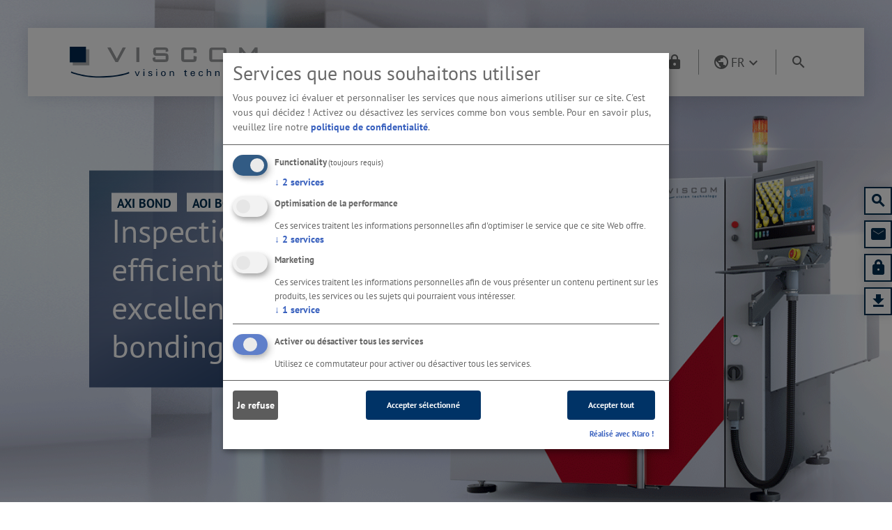

--- FILE ---
content_type: text/html; charset=utf-8
request_url: https://www.viscom.com/fr/produits/inspection-de-bonding/axi-bonding-x7056-ii-bo/
body_size: 15952
content:
<!DOCTYPE html>
<html dir="ltr" lang="fr">
<head>

<meta charset="utf-8">
<!-- 
	##################################################################################
	Made by: Leuchtfeuer Digtal Marketing GmbH, Hanover (Germany), www.leuchtfeuer.com
	##################################################################################

	This website is powered by TYPO3 - inspiring people to share!
	TYPO3 is a free open source Content Management Framework initially created by Kasper Skaarhoj and licensed under GNU/GPL.
	TYPO3 is copyright 1998-2026 of Kasper Skaarhoj. Extensions are copyright of their respective owners.
	Information and contribution at https://typo3.org/
-->


<link rel="shortcut icon" href="/typo3conf/ext/vis_site/Resources/Public/Images/Icons/favicon.ico" type="image/vnd.microsoft.icon">

<meta http-equiv="x-ua-compatible" content="IE=edge" />
<meta name="generator" content="TYPO3 CMS" />
<meta name="description" content=" L’équipement X7056-II BO convient parfaitement à l’installation au sein de l’assemblage final pour l’électronique de puissance, les circuits, la construction de capteurs et l’emballage afin de garantir un contrôle de qualité sans faille. " />
<meta http-equiv="content-type" content="text/html; charset=UTF-8" />
<meta http-equiv="content-security-policy" content="upgrade-insecure-requests" />
<meta name="viewport" content="width=device-width, initial-scale=1.0" />
<meta name="robots" content="index, follow" />
<meta name="keywords" content="Inspection de bonding, Inspection du câblage filaire, Câblage filaire, Inspection de bonding 3D, Inspection du câblage filaire, Système de bonding" />
<meta property="og:type" content="website" />
<meta property="og:site_name" content="Viscom" />
<meta property="og:title" content="AXI bonding : X7056-II BO" />
<meta property="og:description" content="L’équipement X7056-II BO convient parfaitement à l’installation au sein de l’assemblage final pour l’électronique de puissance, les circuits, la construction de capteurs et l’emballage afin de garantir un contrôle de qualité sans faille." />
<meta name="twitter:card" content="summary" />
<meta name="theme-color" content="#002f50" />
<meta name="msapplication-tilecolor" content="#002f50" />
<meta name="msapplication-tileimage" content="/typo3conf/ext/vis_site/Resources/Public/Images/Icons/ms-icon-144x144.png" />
<meta name="msapplication-square70x70logo" content="/typo3conf/ext/vis_site/Resources/Public/Images/Icons/ms-icon-70x70.png" />
<meta name="msapplication-square150x150logo" content="/typo3conf/ext/vis_site/Resources/Public/Images/Icons/ms-icon-150x150.png" />
<meta name="msapplication-square310x310logo" content="/typo3conf/ext/vis_site/Resources/Public/Images/Icons/ms-icon-310x310.png" />
<meta name="date" content="2025-06-18" />


<link rel="stylesheet" type="text/css" href="/typo3conf/ext/media2click/Resources/Public/Css/media2click.css?1753792734" media="all">
<link rel="stylesheet" type="text/css" href="/typo3conf/ext/vis_site/Resources/Public/CSS/cookie.css?1753978293" media="all">
<link rel="stylesheet" type="text/css" href="/typo3conf/ext/vis_site/Resources/Public/Build/Css/main.css?1753792357" media="all">



<script src="/typo3temp/assets/js/e9e07c5ca0.js?1764763904" type="text/javascript"></script>


<title>AXI bonding : X7056-II BO – Viscom</title><link rel="apple-touch-icon" sizes="57x57" href="/typo3conf/ext/vis_site/Resources/Public/Images/Icons/apple-icon-57x57.png" />
<link rel="apple-touch-icon" sizes="114x114" href="/typo3conf/ext/vis_site/Resources/Public/Images/Icons/apple-icon-114x114.png" />
<link rel="apple-touch-icon" sizes="72x72" href="/typo3conf/ext/vis_site/Resources/Public/Images/Icons/apple-icon-72x72.png" />
<link rel="apple-touch-icon" sizes="144x144" href="/typo3conf/ext/vis_site/Resources/Public/Images/Icons/apple-icon-144x144.png" />
<link rel="apple-touch-icon" sizes="60x60" href="/typo3conf/ext/vis_site/Resources/Public/Images/Icons/apple-icon-60x60.png" />
<link rel="apple-touch-icon" sizes="120x120" href="/typo3conf/ext/vis_site/Resources/Public/Images/Icons/apple-icon-120x120.png" />
<link rel="apple-touch-icon" sizes="76x76" href="/typo3conf/ext/vis_site/Resources/Public/Images/Icons/apple-icon-76x76.png" />
<link rel="apple-touch-icon" sizes="152x152" href="/typo3conf/ext/vis_site/Resources/Public/Images/Icons/apple-icon-152x152.png" />
<link rel="icon" type="image/png" href="/typo3conf/ext/vis_site/Resources/Public/Images/Icons/android-icon-192x192.png" sizes="192x192" />
<link rel="icon" type="image/png" href="/typo3conf/ext/vis_site/Resources/Public/Images/Icons/android-icon-144x144.png" sizes="144x144" />
<link rel="icon" type="image/png" href="/typo3conf/ext/vis_site/Resources/Public/Images/Icons/android-icon-72x72.png" sizes="72x72" />
<link rel="icon" type="image/png" href="/typo3conf/ext/vis_site/Resources/Public/Images/Icons/favicon-32x32.png" sizes="32x32" />
<link rel="icon" type="image/png" href="/typo3conf/ext/vis_site/Resources/Public/Images/Icons/favicon-16x16.png" sizes="16x16" />
<link rel="icon" type="image/png" href="/typo3conf/ext/vis_site/Resources/Public/Images/Icons/favicon-96x96.png" sizes="96x96" /><script defer type="application/javascript" src="/typo3conf/ext/vis_site/Resources/Public/JS/klaro_config.js"></script><script defer data-config="klaro_config" type="application/javascript" src="/typo3conf/ext/vis_site/Resources/Public/JS/klaro.js"></script><!-- Google Tag Manager -->
<script type="text/plain" data-type="application/javascript" data-name="_ga">(function(w,d,s,l,i){w[l]=w[l]||[];w[l].push({'gtm.start':
new Date().getTime(),event:'gtm.js'});var f=d.getElementsByTagName(s)[0],
j=d.createElement(s),dl=l!='dataLayer'?'&l='+l:'';j.async=true;j.src=
'https://www.googletagmanager.com/gtm.js?id='+i+dl;f.parentNode.insertBefore(j,f);
})(window,document,'script','dataLayer','GTM-5ZXK6GH');</script>
<!-- End Google Tag Manager -->
<link rel="alternate" hreflang="en" href="https://www.viscom.com/en/products/bond-inspection/axi-bond-x7056-ii-bo/"/>
<link rel="alternate" hreflang="de" href="https://www.viscom.com/de/produkte/bondinspektion/axi-bond-x7056-ii-bo/"/>
<link rel="alternate" hreflang="fr" href="https://www.viscom.com/fr/produits/inspection-de-bonding/axi-bonding-x7056-ii-bo/"/>
<link rel="alternate" hreflang="es-ES" href="https://www.viscom.com/es-es/productos/inspeccion-de-la-union-wire-bonding/hilo-axi-x7056-ii-bo/"/>
<link rel="alternate" hreflang="en-US" href="https://www.viscom.com/en-us/products/bond-inspection/axi-bond-x7056-ii-bo/"/>
<link rel="alternate" hreflang="es" href="https://www.viscom.com/es/productos/bond-inspection/hilo-axi-x7056-ii-bo/"/>
<link rel="alternate" hreflang="en-AU" href="https://www.viscom.com/en-au/products/bond-inspection/axi-bond-x7056-ii-bo/"/>
<link rel="alternate" hreflang="zh" href="https://www.viscom.com/zh/products/bond-inspection/axi-bond-x7056-ii-bo/"/>
<link rel="alternate" hreflang="ja" href="https://www.viscom.com/ja/products/bond-inspection/axi-bond-x7056-ii-bo/"/>
<link rel="alternate" hreflang="x-default" href="https://www.viscom.com/en/products/bond-inspection/axi-bond-x7056-ii-bo/"/>

<link rel="canonical" href="https://www.viscom.com/fr/produits/inspection-de-bonding/axi-bonding-x7056-ii-bo/"/>

<link rel="stylesheet" href="/typo3conf/ext/vis_site/Resources/Public/Build/Css/text-media.css?a65ae82c9af4326ee606bfe94a0aa829" />
<link rel="stylesheet" href="/typo3conf/ext/vis_site/Resources/Public/Build/Css/fancyboxCss.css?33282ddde6d5cb1a56fefee58be5a4d7" />
<link rel="stylesheet" href="/typo3conf/ext/vis_site/Resources/Public/Build/Css/contact-person.css?3d573d966879a9baeda8fc8a10bf7fe7" />
<link rel="stylesheet" href="/typo3conf/ext/vis_site/Resources/Public/Build/Css/image.css?8df51499a6125360a2ca26f05c7e9139" />
<link rel="stylesheet" href="/typo3conf/ext/vis_site/Resources/Public/Build/Css/download.css?5b237abf17890f15054b410908a59b46" />
<link rel="stylesheet" href="/typo3conf/ext/vis_site/Resources/Public/Build/Css/teaser.css?89ea32957e438ef688597ae3f521b144" />
<link rel="stylesheet" href="/typo3conf/ext/vis_site/Resources/Public/Build/Css/tab-accordion.css?ffbbed8199f9353e995537994a294755" />
<link rel="stylesheet" href="/typo3conf/ext/vis_site/Resources/Public/Build/Css/grid-slider.css?fae4defea512546f4ae66762683fb94a" />

</head>
<body id="page-37">
	
		<!-- Google Tag Manager (noscript) -->
		<noscript><iframe src="https://www.googletagmanager.com/ns.html?id=GTM-5ZXK6GH"
						  height="0" width="0" style="display:none;visibility:hidden"></iframe></noscript>
		<!-- End Google Tag Manager (noscript) -->
	
<div class="c-offcanvas-wrapper"><div class="c-offcanvas-overlay"></div><div class="c-offcanvas"><div class="c-offcanvas-header"><div class="c-offcanvas-header-title">
			Menu
		</div><button class="c-offcanvas-header-close" aria-label="Close menu" type="button"><i class="mdi mdi-close" aria-hidden="true"></i></button></div><div class="c-offcanvas-search"><form action="/fr/chercher/" method="get"><input class="c-offcanvas-quicksearch-input search-field"
				   placeholder="Rechercher" type="text" name="q"/><button type="submit" class="c-offcanvas-quicksearch-submit"><i class="mdi mdi-magnify" aria-hidden="true"></i></button></form></div><ul id="c-offcanvas-accordion-first-level" class="nav navmenu-nav flex-column c-offcanvas-menu accordion"><li class="c-offcanvas-menu-first-level is-accordion-submenu-parent"><div class="c-offcanvas-menu-first-level-button flex-row"><a href="/fr/produits/" title="Produits" class="c-offcanvas-menu-first-level-link active ">Produits</a><span class="c-offcanvas-open-submenu " data-toggle="collapse" data-target="#offcanvas-menu-3"><i class="mdi mdi-chevron-down"></i></span></div><ul class="nav navmenu-nav flex-row collapse show" id="offcanvas-menu-3" data-parent="#c-offcanvas-accordion-first-level"><li class="c-offcanvas-menu-second-level  "><a href="/fr/produits/controle-de-la-pate-a-braser-spi-3d/" title="Contrôle de la pâte à braser | 3D SPI"
								   class="c-offcanvas-menu-second-level-link">Contrôle de la pâte à braser | 3D SPI</a><a href="javascript:void(0)" class="c-offcanvas-menu-second-level-expand"
									   data-target="third-level-142"></a></li><li class="c-offcanvas-menu-second-level  "><a href="/fr/produits/inspection-optique-aoi-3d/" title="Inspection optique | 3D AOI"
								   class="c-offcanvas-menu-second-level-link">Inspection optique | 3D AOI</a><a href="javascript:void(0)" class="c-offcanvas-menu-second-level-expand"
									   data-target="third-level-146"></a></li><li class="c-offcanvas-menu-second-level  "><a href="/fr/produits/inspection-radiographique/" title="Inspection radiographique"
								   class="c-offcanvas-menu-second-level-link">Inspection radiographique</a><a href="javascript:void(0)" class="c-offcanvas-menu-second-level-expand"
									   data-target="third-level-148"></a></li><li class="c-offcanvas-menu-second-level  "><a href="/fr/produits/inspection-du-vernis-epargne/" title="Inspection du vernis épargne"
								   class="c-offcanvas-menu-second-level-link">Inspection du vernis épargne</a><a href="javascript:void(0)" class="c-offcanvas-menu-second-level-expand"
									   data-target="third-level-149"></a></li><li class="c-offcanvas-menu-second-level active "><a href="/fr/produits/inspection-de-bonding/" title="Inspection de bonding"
								   class="c-offcanvas-menu-second-level-link">Inspection de bonding</a><a href="javascript:void(0)" class="c-offcanvas-menu-second-level-expand"
									   data-target="third-level-150"></a></li><li class="c-offcanvas-menu-second-level  "><a href="https://exacom.tech/" title="Inspection des batteries"
								   class="c-offcanvas-menu-second-level-link">Inspection des batteries</a><a href="javascript:void(0)" class="c-offcanvas-menu-second-level-expand"
									   data-target="third-level-1405"></a></li><li class="c-offcanvas-menu-second-level  "><a href="/fr/produits/solutions-logicielles/" title="Solutions de logiciels | Viscom"
								   class="c-offcanvas-menu-second-level-link">Solutions de logiciels | Viscom</a><a href="javascript:void(0)" class="c-offcanvas-menu-second-level-expand"
									   data-target="third-level-171"></a></li></ul></li><li class="c-offcanvas-menu-first-level is-accordion-submenu-parent"><div class="c-offcanvas-menu-first-level-button flex-row"><a href="/fr/lentreprise/profil/" title="Entreprise" class="c-offcanvas-menu-first-level-link  ">Entreprise</a><span class="c-offcanvas-open-submenu collapsed" data-toggle="collapse" data-target="#offcanvas-menu-5"><i class="mdi mdi-chevron-down"></i></span></div><ul class="nav navmenu-nav flex-row collapse " id="offcanvas-menu-5" data-parent="#c-offcanvas-accordion-first-level"><li class="c-offcanvas-menu-second-level  "><a href="/fr/lentreprise/profil/" title="Profil"
								   class="c-offcanvas-menu-second-level-link">Profil</a><a href="javascript:void(0)" class="c-offcanvas-menu-second-level-expand"
									   data-target="third-level-102"></a></li><li class="c-offcanvas-menu-second-level  "><a href="/fr/entreprise/conseil-de-surveillance/" title="Conseil de surveillance"
								   class="c-offcanvas-menu-second-level-link">Conseil de surveillance</a></li><li class="c-offcanvas-menu-second-level  "><a href="/fr/entreprise/conseil-dadministration/" title="Conseil d’administration"
								   class="c-offcanvas-menu-second-level-link">Conseil d’administration</a></li><li class="c-offcanvas-menu-second-level  "><a href="/fr/lentreprise/investor-relations/up-to-date/" title="Investor Relations"
								   class="c-offcanvas-menu-second-level-link">Investor Relations</a><a href="javascript:void(0)" class="c-offcanvas-menu-second-level-expand"
									   data-target="third-level-54"></a></li><li class="c-offcanvas-menu-second-level  "><a href="/fr/lentreprise/news/evenements/" title="News"
								   class="c-offcanvas-menu-second-level-link">News</a><a href="javascript:void(0)" class="c-offcanvas-menu-second-level-expand"
									   data-target="third-level-98"></a></li><li class="c-offcanvas-menu-second-level  "><a href="/fr/company/press/communiques-de-presse/" title="Presse"
								   class="c-offcanvas-menu-second-level-link">Presse</a><a href="javascript:void(0)" class="c-offcanvas-menu-second-level-expand"
									   data-target="third-level-100"></a></li><li class="c-offcanvas-menu-second-level  "><a href="/fr/entreprise/career/" title="Carrière"
								   class="c-offcanvas-menu-second-level-link">Carrière</a><a href="javascript:void(0)" class="c-offcanvas-menu-second-level-expand"
									   data-target="third-level-65"></a></li></ul></li><li class="c-offcanvas-menu-first-level is-accordion-submenu-parent"><div class="c-offcanvas-menu-first-level-button flex-row"><a href="/fr/service-clientele/" title="Service client" class="c-offcanvas-menu-first-level-link  ">Service client</a><span class="c-offcanvas-open-submenu collapsed" data-toggle="collapse" data-target="#offcanvas-menu-4"><i class="mdi mdi-chevron-down"></i></span></div><ul class="nav navmenu-nav flex-row collapse " id="offcanvas-menu-4" data-parent="#c-offcanvas-accordion-first-level"><li class="c-offcanvas-menu-second-level  "><a href="/fr/service-clientele/support-applicatif/" title="Support applicatif"
								   class="c-offcanvas-menu-second-level-link">Support applicatif</a></li><li class="c-offcanvas-menu-second-level  "><a href="/fr/service-clientele/formations/" title="Formations"
								   class="c-offcanvas-menu-second-level-link">Formations</a></li><li class="c-offcanvas-menu-second-level  "><a href="/fr/service-clientele/maintenance/" title="Maintenance"
								   class="c-offcanvas-menu-second-level-link">Maintenance</a></li><li class="c-offcanvas-menu-second-level  "><a href="/fr/service-clientele/transformation-et-modernisation/" title="Transformation et modernisation"
								   class="c-offcanvas-menu-second-level-link">Transformation et modernisation</a></li><li class="c-offcanvas-menu-second-level  "><a href="/fr/service-clientele/customer-support/" title="Customer Support"
								   class="c-offcanvas-menu-second-level-link">Customer Support</a></li><li class="c-offcanvas-menu-second-level  "><a href="/fr/service-clientele/mediatheque/" title="Médiathèque"
								   class="c-offcanvas-menu-second-level-link">Médiathèque</a></li></ul></li><li class="c-offcanvas-menu-first-level "><div class="c-offcanvas-menu-first-level-button flex-row"><a href="/fr/contact/" title="Contact" class="c-offcanvas-menu-first-level-link  ">Contact</a></div></li><li class="c-offcanvas-menu-first-level c-offcanvas-menu-static"><div class="c-offcanvas-menu-first-level-button flex-row"><a href="/fr/service-clientele/customer-support/" title="Identification client" class="c-offcanvas-menu-first-level-link"><i class="mdi mdi-lock"></i>
							Identification client
						</a></div></li><li class="c-offcanvas-menu-first-level c-offcanvas-menu-static"><div class="c-offcanvas-menu-first-level-button flex-row"><a href="/fr/service-clientele/mediatheque/" title="Téléchargements" class="c-offcanvas-menu-first-level-link"><i class="mdi mdi-download"></i>
					Téléchargements
				</a></div></li><li class="c-offcanvas-menu-first-level c-offcanvas-menu-static c-offcanvas-menu-language is-accordion-submenu-parent"><div class="c-offcanvas-menu-first-level-button flex-row"><span class="c-offcanvas-menu-first-level-link"><i class="mdi mdi-earth"></i>
                    
                        
                    
                        
                    
                        
                            French
                        
                    
                        
                    
                        
                    
                        
                    
                        
                    
                        
                    
                        
                    
                </span><span class="c-offcanvas-open-submenu collapsed" data-toggle="collapse" data-target="#offcanvas-menu-language"><i class="mdi mdi-chevron-down"></i></span></div><div id="offcanvas-menu-language" class="collapse" data-parent="#c-offcanvas-accordion-first-level"><div class="c-offcanvas-language-continent"><strong>
							Europe
						</strong><ul><li><a href="/en/products/bond-inspection/axi-bond-x7056-ii-bo/"><i class="mdi mdi-radiobox-blank"></i><span>English </span></a></li><li><a href="/de/produkte/bondinspektion/axi-bond-x7056-ii-bo/"><i class="mdi mdi-radiobox-blank"></i><span>German</span></a></li><li><a href="/fr/produits/inspection-de-bonding/axi-bonding-x7056-ii-bo/"><i class="mdi mdi-radiobox-marked"></i><span>French</span></a></li><li><a href="/es-es/productos/inspeccion-de-la-union-wire-bonding/hilo-axi-x7056-ii-bo/"><i class="mdi mdi-radiobox-blank"></i><span>Spanish </span></a></li></ul></div><div class="c-offcanvas-language-continent"><strong>
							Amériques
						</strong><ul><li><a href="/en-us/products/bond-inspection/axi-bond-x7056-ii-bo/"><i class="mdi mdi-radiobox-blank"></i><span>English </span></a></li><li><a href="/es/productos/bond-inspection/hilo-axi-x7056-ii-bo/"><i class="mdi mdi-radiobox-blank"></i><span>Spanish </span></a></li></ul></div><div class="c-offcanvas-language-continent"><strong>
							Asie
						</strong><ul><li><a href="/en-au/products/bond-inspection/axi-bond-x7056-ii-bo/"><i class="mdi mdi-radiobox-blank"></i><span>English </span></a></li><li><a href="https://www.viscom.cn/zh/products/bond-inspection/axi-bond-x7056-ii-bo/" target="_blank"><i class="mdi mdi-radiobox-blank"></i><span>Chinese</span></a></li><li><a href="/ja/products/bond-inspection/axi-bond-x7056-ii-bo/"><i class="mdi mdi-radiobox-blank"></i><span>Japanese</span></a></li></ul></div></div></li></ul><div class="c-offcanvas-menu-third-level " id="third-level-142"><div class="c-offcanvas-menu-third-level-control"><div class="c-offcanvas-back"></div><button class="c-offcanvas-menu-close" aria-label="Close menu" type="button"><span class="c-offcanvas-menu-close-third-level"><i class="mdi mdi-close" aria-hidden="true"></i></span></button></div><div class="c-offcanvas-menu-third-level-head"><h3 class="c-offcanvas-menu-third-level-subheader">Contrôle de la pâte à braser | 3D SPI</h3><hr></div><ul id="c-offcanvas-accordion-third-level-142" class="nav navmenu-nav flex-column c-offcanvas-menu-third-level-list accordion"><li class="c-offcanvas-menu-third-level-item "><div class="c-offcanvas-menu-first-level-button flex-row  "><a href="/fr/produits/controle-de-la-pate-a-braser-spi-3d/a-haut-volume-is6059-spi/" title="À haut volume : iS6059 SPI" class="c-offcanvas-menu-third-level-link">
											À haut volume : iS6059 SPI
										</a></div></li><li class="c-offcanvas-menu-third-level-item "><div class="c-offcanvas-menu-first-level-button flex-row  "><a href="/fr/produits/controle-de-la-pate-a-braser-spi-3d/paste-inspection-is6052-spi/" title="Inspection de pâtes : iS6052 SPI" class="c-offcanvas-menu-third-level-link">
											Inspection de pâtes : iS6052 SPI
										</a></div></li></ul></div><div class="c-offcanvas-menu-third-level " id="third-level-146"><div class="c-offcanvas-menu-third-level-control"><div class="c-offcanvas-back"></div><button class="c-offcanvas-menu-close" aria-label="Close menu" type="button"><span class="c-offcanvas-menu-close-third-level"><i class="mdi mdi-close" aria-hidden="true"></i></span></button></div><div class="c-offcanvas-menu-third-level-head"><h3 class="c-offcanvas-menu-third-level-subheader">Inspection optique | 3D AOI</h3><hr></div><ul id="c-offcanvas-accordion-third-level-146" class="nav navmenu-nav flex-column c-offcanvas-menu-third-level-list accordion"><li class="c-offcanvas-menu-third-level-item "><div class="c-offcanvas-menu-first-level-button flex-row  "><a href="/fr/produits/inspection-optique-aoi-3d/a-haut-volume-is6059-pcb-inspection/" title="À haut volume : iS6059 PCB Inspection" class="c-offcanvas-menu-third-level-link">
											À haut volume : iS6059 PCB Inspection
										</a></div></li><li class="c-offcanvas-menu-third-level-item "><div class="c-offcanvas-menu-first-level-button flex-row  "><a href="/fr/produits/inspection-optique-aoi-3d/premium-is6059-pcb-inspection-plus/" title="Premium: iS6059 PCB Inspection Plus" class="c-offcanvas-menu-third-level-link">
											Premium: iS6059 PCB Inspection Plus
										</a></div></li><li class="c-offcanvas-menu-third-level-item "><div class="c-offcanvas-menu-first-level-button flex-row  "><a href="/fr/produits/inspection-optique-aoi-3d/face-inferieure-is6059-tht-inspection/" title="Face inférieure : iS6059 THT Inspection" class="c-offcanvas-menu-third-level-link">
											Face inférieure : iS6059 THT Inspection
										</a></div></li><li class="c-offcanvas-menu-third-level-item "><div class="c-offcanvas-menu-first-level-button flex-row  "><a href="/fr/produits/top-side-is6052-tht/" title="Inspection de la face supérieure : iS6052 THT" class="c-offcanvas-menu-third-level-link">
											Inspection de la face supérieure : iS6052 THT
										</a></div></li><li class="c-offcanvas-menu-third-level-item "><div class="c-offcanvas-menu-first-level-button flex-row  "><a href="/fr/produits/inspection-optique-aoi-3d/is6059-dual-lane-variants/" title="iS6059 Dual Lane Variants" class="c-offcanvas-menu-third-level-link">
											iS6059 Dual Lane Variants
										</a></div></li></ul></div><div class="c-offcanvas-menu-third-level " id="third-level-148"><div class="c-offcanvas-menu-third-level-control"><div class="c-offcanvas-back"></div><button class="c-offcanvas-menu-close" aria-label="Close menu" type="button"><span class="c-offcanvas-menu-close-third-level"><i class="mdi mdi-close" aria-hidden="true"></i></span></button></div><div class="c-offcanvas-menu-third-level-head"><h3 class="c-offcanvas-menu-third-level-subheader">Inspection radiographique</h3><hr></div><ul id="c-offcanvas-accordion-third-level-148" class="nav navmenu-nav flex-column c-offcanvas-menu-third-level-list accordion"><li class="c-offcanvas-menu-third-level-item "><div class="c-offcanvas-menu-first-level-button flex-row  "><a href="/fr/produits/inspection-radiographique/lab-to-fab-ix7059-one/" title="Du laboratoire à la fabrication : iX7059 One" class="c-offcanvas-menu-third-level-link">
											Du laboratoire à la fabrication : iX7059 One
										</a></div></li><li class="c-offcanvas-menu-third-level-item "><div class="c-offcanvas-menu-first-level-button flex-row  "><a href="/fr/produits/inspection-radiographique/inspection-en-ligne-ix7059-heavy-duty/" title="Inspection en ligne : iX7059 Heavy Duty" class="c-offcanvas-menu-third-level-link">
											Inspection en ligne : iX7059 Heavy Duty
										</a></div></li><li class="c-offcanvas-menu-third-level-item "><div class="c-offcanvas-menu-first-level-button flex-row  "><a href="/fr/produits/inspection-radiographique/inspection-en-ligne-ix7059-pcb-inspection/" title="Inspection en ligne : iX7059 PCB Inspection" class="c-offcanvas-menu-third-level-link">
											Inspection en ligne : iX7059 PCB Inspection
										</a></div></li><li class="c-offcanvas-menu-third-level-item "><div class="c-offcanvas-menu-first-level-button flex-row  "><a href="/fr/produits/inspection-radiographique/inspection-en-ligne-ix7059-module-inspection/" title="Inspection en ligne: iX7059 Module Inspection" class="c-offcanvas-menu-third-level-link">
											Inspection en ligne: iX7059 Module Inspection
										</a></div></li><li class="c-offcanvas-menu-third-level-item "><div class="c-offcanvas-menu-first-level-button flex-row  "><a href="/fr/produits/inspection-radiographique/equipement-combine-7056-ii/" title="Équipement combiné : 7056-II" class="c-offcanvas-menu-third-level-link">
											Équipement combiné : 7056-II
										</a></div></li><li class="c-offcanvas-menu-third-level-item "><div class="c-offcanvas-menu-first-level-button flex-row  "><a href="/fr/produits/inspection-radiographique/manuel-x8011-iii/" title="Manuel : X8011-III" class="c-offcanvas-menu-third-level-link">
											Manuel : X8011-III
										</a></div></li><li class="c-offcanvas-menu-third-level-item "><div class="c-offcanvas-menu-first-level-button flex-row  "><a href="/fr/produits/inspection-radiographique/manuel-x8068/" title="Manuel : X8068" class="c-offcanvas-menu-third-level-link">
											Manuel : X8068
										</a></div></li><li class="c-offcanvas-menu-third-level-item "><div class="c-offcanvas-menu-first-level-button flex-row  "><a href="/fr/produits/inspection-radiographique/x-ray-tubes/" title="X-ray tubes" class="c-offcanvas-menu-third-level-link">
											X-ray tubes
										</a></div></li></ul></div><div class="c-offcanvas-menu-third-level " id="third-level-149"><div class="c-offcanvas-menu-third-level-control"><div class="c-offcanvas-back"></div><button class="c-offcanvas-menu-close" aria-label="Close menu" type="button"><span class="c-offcanvas-menu-close-third-level"><i class="mdi mdi-close" aria-hidden="true"></i></span></button></div><div class="c-offcanvas-menu-third-level-head"><h3 class="c-offcanvas-menu-third-level-subheader">Inspection du vernis épargne</h3><hr></div><ul id="c-offcanvas-accordion-third-level-149" class="nav navmenu-nav flex-column c-offcanvas-menu-third-level-list accordion"><li class="c-offcanvas-menu-third-level-item "><div class="c-offcanvas-menu-first-level-button flex-row  "><a href="/fr/produits/inspection-du-vernis-epargne/is6052-cci/" title="iS6052 CCI" class="c-offcanvas-menu-third-level-link">
											iS6052 CCI
										</a></div></li></ul></div><div class="c-offcanvas-menu-third-level active" id="third-level-150"><div class="c-offcanvas-menu-third-level-control"><div class="c-offcanvas-back"></div><button class="c-offcanvas-menu-close" aria-label="Close menu" type="button"><span class="c-offcanvas-menu-close-third-level"><i class="mdi mdi-close" aria-hidden="true"></i></span></button></div><div class="c-offcanvas-menu-third-level-head"><h3 class="c-offcanvas-menu-third-level-subheader">Inspection de bonding</h3><hr></div><ul id="c-offcanvas-accordion-third-level-150" class="nav navmenu-nav flex-column c-offcanvas-menu-third-level-list accordion"><li class="c-offcanvas-menu-third-level-item "><div class="c-offcanvas-menu-first-level-button flex-row  "><a href="/fr/produits/inspection-de-bonding/is6059-wire-bond-inspection/" title="iS6059 Wire Bond Inspection" class="c-offcanvas-menu-third-level-link">
											iS6059 Wire Bond Inspection
										</a></div></li><li class="c-offcanvas-menu-third-level-item "><div class="c-offcanvas-menu-first-level-button flex-row active current"><a href="/fr/produits/inspection-de-bonding/axi-bonding-x7056-ii-bo/" title="AXI bonding : X7056-II BO" class="c-offcanvas-menu-third-level-link">
											AXI bonding : X7056-II BO
										</a></div></li></ul></div><div class="c-offcanvas-menu-third-level " id="third-level-1405"><div class="c-offcanvas-menu-third-level-control"><div class="c-offcanvas-back"></div><button class="c-offcanvas-menu-close" aria-label="Close menu" type="button"><span class="c-offcanvas-menu-close-third-level"><i class="mdi mdi-close" aria-hidden="true"></i></span></button></div><div class="c-offcanvas-menu-third-level-head"><h3 class="c-offcanvas-menu-third-level-subheader">Inspection des batteries</h3><hr></div><ul id="c-offcanvas-accordion-third-level-1405" class="nav navmenu-nav flex-column c-offcanvas-menu-third-level-list accordion"><li class="c-offcanvas-menu-third-level-item "><div class="c-offcanvas-menu-first-level-button flex-row  "><a href="https://exacom.tech/" title="Exacom GmbH - A Viscom Company" class="c-offcanvas-menu-third-level-link">
											Exacom GmbH - A Viscom Company
										</a></div></li></ul></div><div class="c-offcanvas-menu-third-level " id="third-level-171"><div class="c-offcanvas-menu-third-level-control"><div class="c-offcanvas-back"></div><button class="c-offcanvas-menu-close" aria-label="Close menu" type="button"><span class="c-offcanvas-menu-close-third-level"><i class="mdi mdi-close" aria-hidden="true"></i></span></button></div><div class="c-offcanvas-menu-third-level-head"><h3 class="c-offcanvas-menu-third-level-subheader">Solutions de logiciels | Viscom</h3><hr></div><ul id="c-offcanvas-accordion-third-level-171" class="nav navmenu-nav flex-column c-offcanvas-menu-third-level-list accordion"><li class="c-offcanvas-menu-third-level-item "><div class="c-offcanvas-menu-first-level-button flex-row  "><a href="/fr/produits/solutions-logicielles/vai/" title="vAI" class="c-offcanvas-menu-third-level-link">
											vAI
										</a></div></li><li class="c-offcanvas-menu-third-level-item "><div class="c-offcanvas-menu-first-level-button flex-row  "><a href="/fr/produits/solutions-logicielles/vai-provision/" title="vAI ProVision" class="c-offcanvas-menu-third-level-link">
											vAI ProVision
										</a></div></li><li class="c-offcanvas-menu-third-level-item "><div class="c-offcanvas-menu-first-level-button flex-row  "><a href="/fr/produits/solutions-logicielles/vconnect/" title="vConnect" class="c-offcanvas-menu-third-level-link">
											vConnect
										</a></div></li><li class="c-offcanvas-menu-third-level-item "><div class="c-offcanvas-menu-first-level-button flex-row  "><a href="/fr/produits/solutions-logicielles/usine-du-futur/" title="Usine du futur" class="c-offcanvas-menu-third-level-link">
											Usine du futur
										</a></div></li></ul></div><div class="c-offcanvas-menu-third-level " id="third-level-102"><div class="c-offcanvas-menu-third-level-control"><div class="c-offcanvas-back"></div><button class="c-offcanvas-menu-close" aria-label="Close menu" type="button"><span class="c-offcanvas-menu-close-third-level"><i class="mdi mdi-close" aria-hidden="true"></i></span></button></div><div class="c-offcanvas-menu-third-level-head"><h3 class="c-offcanvas-menu-third-level-subheader">Profil</h3><hr></div><ul id="c-offcanvas-accordion-third-level-102" class="nav navmenu-nav flex-column c-offcanvas-menu-third-level-list accordion"><li class="c-offcanvas-menu-third-level-item "><div class="c-offcanvas-menu-first-level-button flex-row  "><a href="/fr/company/profile/chiffres-donnees-faits/" title="Chiffres – Données – Faits" class="c-offcanvas-menu-third-level-link">
											Chiffres – Données – Faits
										</a></div></li><li class="c-offcanvas-menu-third-level-item "><div class="c-offcanvas-menu-first-level-button flex-row  "><a href="/fr/lentreprise/profil/historique/" title="Historique" class="c-offcanvas-menu-third-level-link">
											Historique
										</a></div></li><li class="c-offcanvas-menu-third-level-item "><div class="c-offcanvas-menu-first-level-button flex-row  "><a href="/fr/lentreprise/profil/organisation/" title="Organisation" class="c-offcanvas-menu-third-level-link">
											Organisation
										</a></div></li><li class="c-offcanvas-menu-third-level-item "><div class="c-offcanvas-menu-first-level-button flex-row  "><a href="/fr/lentreprise/profil/qualite/" title="Qualité" class="c-offcanvas-menu-third-level-link">
											Qualité
										</a></div></li><li class="c-offcanvas-menu-third-level-item "><div class="c-offcanvas-menu-first-level-button flex-row  "><a href="/fr/lentreprise/profil/corporate-compliance/" title="Corporate Compliance" class="c-offcanvas-menu-third-level-link">
											Corporate Compliance
										</a></div></li><li class="c-offcanvas-menu-third-level-item "><div class="c-offcanvas-menu-first-level-button flex-row  "><a href="/fr/lentreprise/profil/durabilite/" title="Durabilité" class="c-offcanvas-menu-third-level-link">
											Durabilité
										</a></div></li><li class="c-offcanvas-menu-third-level-item "><div class="c-offcanvas-menu-first-level-button flex-row  "><a href="/fr/lentreprise/profil/viscom-france/" title="Viscom France" class="c-offcanvas-menu-third-level-link">
											Viscom France
										</a></div></li></ul></div><div class="c-offcanvas-menu-third-level " id="third-level-54"><div class="c-offcanvas-menu-third-level-control"><div class="c-offcanvas-back"></div><button class="c-offcanvas-menu-close" aria-label="Close menu" type="button"><span class="c-offcanvas-menu-close-third-level"><i class="mdi mdi-close" aria-hidden="true"></i></span></button></div><div class="c-offcanvas-menu-third-level-head"><h3 class="c-offcanvas-menu-third-level-subheader">Investor Relations</h3><hr></div><ul id="c-offcanvas-accordion-third-level-54" class="nav navmenu-nav flex-column c-offcanvas-menu-third-level-list accordion"><li class="c-offcanvas-menu-third-level-item "><div class="c-offcanvas-menu-first-level-button flex-row  "><a href="/fr/lentreprise/investor-relations/up-to-date/" title="Up To Date" class="c-offcanvas-menu-third-level-link">
											Up To Date
										</a></div></li><li class="c-offcanvas-menu-third-level-item is-accordion-submenu-parent"><div class="c-offcanvas-menu-first-level-button flex-row  "><a href="/fr/company/investor-relations/shares/basic-information/" title="Shares" class="c-offcanvas-menu-third-level-link">
											Shares
										</a><span class="c-offcanvas-open-submenu collapsed"
												  data-toggle="collapse"
												  data-target="#offcanvas-menu-56"><i class="mdi mdi-chevron-down"></i></span></div><ul class="nav navmenu-nav flex-row collapse "
											id="offcanvas-menu-56"
											data-parent="#c-offcanvas-accordion-third-level-54"><li class="c-offcanvas-menu-fourth-level"><a href="/fr/company/investor-relations/shares/basic-information/" title="Basic Information"
													   class="c-offcanvas-menu-fourth-level-link ">
														Basic Information
													</a></li><li class="c-offcanvas-menu-fourth-level"><a href="/fr/company/investor-relations/shares/share-information/" title="Share Information"
													   class="c-offcanvas-menu-fourth-level-link ">
														Share Information
													</a></li><li class="c-offcanvas-menu-fourth-level"><a href="/fr/company/investor-relations/shares/shareholder-structure/" title="Shareholder Structure"
													   class="c-offcanvas-menu-fourth-level-link ">
														Shareholder Structure
													</a></li><li class="c-offcanvas-menu-fourth-level"><a href="/fr/company/investor-relations/shares/analyst-coverage/" title="Analyst Coverage"
													   class="c-offcanvas-menu-fourth-level-link ">
														Analyst Coverage
													</a></li></ul></li><li class="c-offcanvas-menu-third-level-item "><div class="c-offcanvas-menu-first-level-button flex-row  "><a href="/fr/company/investor-relations/key-figures/" title="Key Figures" class="c-offcanvas-menu-third-level-link">
											Key Figures
										</a></div></li><li class="c-offcanvas-menu-third-level-item is-accordion-submenu-parent"><div class="c-offcanvas-menu-first-level-button flex-row  "><a href="/fr/company/investor-relations/financial-reports/annual-reports/" title="Financial Reports" class="c-offcanvas-menu-third-level-link">
											Financial Reports
										</a><span class="c-offcanvas-open-submenu collapsed"
												  data-toggle="collapse"
												  data-target="#offcanvas-menu-58"><i class="mdi mdi-chevron-down"></i></span></div><ul class="nav navmenu-nav flex-row collapse "
											id="offcanvas-menu-58"
											data-parent="#c-offcanvas-accordion-third-level-54"><li class="c-offcanvas-menu-fourth-level"><a href="/fr/company/investor-relations/financial-reports/annual-reports/" title="Annual Reports"
													   class="c-offcanvas-menu-fourth-level-link ">
														Annual Reports
													</a></li><li class="c-offcanvas-menu-fourth-level"><a href="/fr/company/investor-relations/financial-reports/interim-reports/" title="Interim Reports"
													   class="c-offcanvas-menu-fourth-level-link ">
														Interim Reports
													</a></li></ul></li><li class="c-offcanvas-menu-third-level-item is-accordion-submenu-parent"><div class="c-offcanvas-menu-first-level-button flex-row  "><a href="/fr/company/investor-relations/news-publications/ad-hoc-notices/" title="News/Publications" class="c-offcanvas-menu-third-level-link">
											News/Publications
										</a><span class="c-offcanvas-open-submenu collapsed"
												  data-toggle="collapse"
												  data-target="#offcanvas-menu-59"><i class="mdi mdi-chevron-down"></i></span></div><ul class="nav navmenu-nav flex-row collapse "
											id="offcanvas-menu-59"
											data-parent="#c-offcanvas-accordion-third-level-54"><li class="c-offcanvas-menu-fourth-level"><a href="/fr/company/investor-relations/news-publications/ad-hoc-notices/" title="Ad-hoc-Notices"
													   class="c-offcanvas-menu-fourth-level-link ">
														Ad-hoc-Notices
													</a></li><li class="c-offcanvas-menu-fourth-level"><a href="/fr/company/investor-relations/news-publications/corporate-news/" title="Corporate News"
													   class="c-offcanvas-menu-fourth-level-link ">
														Corporate News
													</a></li><li class="c-offcanvas-menu-fourth-level"><a href="/fr/company/investor-relations/news-publications/directors-dealings/" title="Director&#039;s Dealings"
													   class="c-offcanvas-menu-fourth-level-link ">
														Director&#039;s Dealings
													</a></li><li class="c-offcanvas-menu-fourth-level"><a href="/fr/company/investor-relations/news-publications/notifications-of-voting-rights/" title="Notifications of voting rights"
													   class="c-offcanvas-menu-fourth-level-link ">
														Notifications of voting rights
													</a></li></ul></li><li class="c-offcanvas-menu-third-level-item "><div class="c-offcanvas-menu-first-level-button flex-row  "><a href="/fr/company/investor-relations/financial-calendar/" title="Financial Calendar" class="c-offcanvas-menu-third-level-link">
											Financial Calendar
										</a></div></li><li class="c-offcanvas-menu-third-level-item "><div class="c-offcanvas-menu-first-level-button flex-row  "><a href="/fr/company/investor-relations/corporate-governance/" title="Corporate Governance" class="c-offcanvas-menu-third-level-link">
											Corporate Governance
										</a></div></li></ul></div><div class="c-offcanvas-menu-third-level " id="third-level-98"><div class="c-offcanvas-menu-third-level-control"><div class="c-offcanvas-back"></div><button class="c-offcanvas-menu-close" aria-label="Close menu" type="button"><span class="c-offcanvas-menu-close-third-level"><i class="mdi mdi-close" aria-hidden="true"></i></span></button></div><div class="c-offcanvas-menu-third-level-head"><h3 class="c-offcanvas-menu-third-level-subheader">News</h3><hr></div><ul id="c-offcanvas-accordion-third-level-98" class="nav navmenu-nav flex-column c-offcanvas-menu-third-level-list accordion"><li class="c-offcanvas-menu-third-level-item "><div class="c-offcanvas-menu-first-level-button flex-row  "><a href="/fr/lentreprise/news/evenements/" title="Événements" class="c-offcanvas-menu-third-level-link">
											Événements
										</a></div></li></ul></div><div class="c-offcanvas-menu-third-level " id="third-level-100"><div class="c-offcanvas-menu-third-level-control"><div class="c-offcanvas-back"></div><button class="c-offcanvas-menu-close" aria-label="Close menu" type="button"><span class="c-offcanvas-menu-close-third-level"><i class="mdi mdi-close" aria-hidden="true"></i></span></button></div><div class="c-offcanvas-menu-third-level-head"><h3 class="c-offcanvas-menu-third-level-subheader">Presse</h3><hr></div><ul id="c-offcanvas-accordion-third-level-100" class="nav navmenu-nav flex-column c-offcanvas-menu-third-level-list accordion"><li class="c-offcanvas-menu-third-level-item "><div class="c-offcanvas-menu-first-level-button flex-row  "><a href="/fr/company/press/communiques-de-presse/" title="Communiqués de presse" class="c-offcanvas-menu-third-level-link">
											Communiqués de presse
										</a></div></li><li class="c-offcanvas-menu-third-level-item "><div class="c-offcanvas-menu-first-level-button flex-row  "><a href="/fr/company/press/press-area-fairs/" title="Espace presse pour foires commerciales" class="c-offcanvas-menu-third-level-link">
											Espace presse pour foires commerciales
										</a></div></li><li class="c-offcanvas-menu-third-level-item "><div class="c-offcanvas-menu-first-level-button flex-row  "><a href="/fr/company/press/galerie-dimages/" title="Galerie d&#039;images" class="c-offcanvas-menu-third-level-link">
											Galerie d&#039;images
										</a></div></li></ul></div><div class="c-offcanvas-menu-third-level " id="third-level-65"><div class="c-offcanvas-menu-third-level-control"><div class="c-offcanvas-back"></div><button class="c-offcanvas-menu-close" aria-label="Close menu" type="button"><span class="c-offcanvas-menu-close-third-level"><i class="mdi mdi-close" aria-hidden="true"></i></span></button></div><div class="c-offcanvas-menu-third-level-head"><h3 class="c-offcanvas-menu-third-level-subheader">Carrière</h3><hr></div><ul id="c-offcanvas-accordion-third-level-65" class="nav navmenu-nav flex-column c-offcanvas-menu-third-level-list accordion"><li class="c-offcanvas-menu-third-level-item "><div class="c-offcanvas-menu-first-level-button flex-row  "><a href="/fr/entreprise/career/offres-demplois/" title="Offres d&#039;emplois" class="c-offcanvas-menu-third-level-link">
											Offres d&#039;emplois
										</a></div></li></ul></div></div><div class="c-page c-offcanvas-content"><div class="c-fixed-icon-links"><ul class="c-fixed-icon-links__list"><li class="c-fixed-icon-links__item"><a href="/fr/chercher/" title="Rechercher" class="c-fixed-icon-links__link c-fixed-icon-links__link--search">Chercher</a></li><li class="c-fixed-icon-links__item"><a href="/fr/contact/" title="Contact" class="c-fixed-icon-links__link c-fixed-icon-links__link--contact">Contact</a></li><li class="c-fixed-icon-links__item"><a href="/fr/service-clientele/customer-support/" title="Identification client" class="c-fixed-icon-links__link c-fixed-icon-links__link--login">Customer Support</a></li><li class="c-fixed-icon-links__item"><a href="/fr/service-clientele/mediatheque/" title="Téléchargements" class="c-fixed-icon-links__link c-fixed-icon-links__link--downloads">Médiathèque</a></li></ul></div><div class="c-page c-page--main"><header class="c-header "><div class="c-header-inner d-flex "><div class="c-header-navigation"><div class="c-header-logo"><a href="/fr/?setLang=1&amp;cHash=e20e72cccef4014bc067924abe2ac414" target="_top" title="Inspection Systems for the Electronics Industry – Viscom"><img src="/typo3conf/ext/vis_site/Resources/Public/Images/Logo/viscom.svg" width="1024" height="171"   alt="Inspection Systems for the Electronics Industry – Viscom" ></a></div><nav class="navbar navbar-expand-xl d-none d-xl-flex"><div class="collapse navbar-collapse"><ul class="navbar-nav"><li class="nav-item nav-submenu "><a title="Produits"
					   class="nav-link collapsed nav-link--is-active"
					   href="javascript:void(0)"
					   data-submenu="c-submenu-3" role="button"><span>Produits</span></a></li><li class="nav-item nav-submenu "><a title="Entreprise"
					   class="nav-link collapsed"
					   href="javascript:void(0)"
					   data-submenu="c-submenu-5" role="button"><span>Entreprise</span></a></li><li class="nav-item nav-submenu "><a title="Service client"
					   class="nav-link collapsed"
					   href="javascript:void(0)"
					   data-submenu="c-submenu-4" role="button"><span>Service client</span></a></li><li class="nav-item  "><a title="Contact"
					   class="nav-link collapsed"
					   href="/fr/contact/"
					   ><span>Contact</span></a></li></ul></div></nav><div class="c-metamenu d-none d-xl-flex"><div class="c-metamenu-login"><a href="/fr/service-clientele/customer-support/" title="Identification client"><i class="mdi mdi-lock"></i><span class="d-none d-xxl-inline-block">
						Identification client
					</span></a></div><div class="c-metamenu-language"><a href="#"><i class="mdi mdi-earth"></i><span class="d-none d-xxl-inline-block">Français</span><span class="d-inline-block d-xxl-none">FR</span><i class="mdi mdi-chevron-down"></i></a><div class="c-metamenu-foldout"><div class="c-metamenu-foldout-inner"><div class="c-metamenu-language-continent"><strong>
							Europe
						</strong><ul><li><a href="/en/products/bond-inspection/axi-bond-x7056-ii-bo/" target="_self"><i class="mdi mdi-radiobox-blank"></i><span>Anglais</span></a></li><li><a href="/de/produkte/bondinspektion/axi-bond-x7056-ii-bo/" target="_self"><i class="mdi mdi-radiobox-blank"></i><span>Allemand</span></a></li><li><a href="/fr/produits/inspection-de-bonding/axi-bonding-x7056-ii-bo/" target="_self"><i class="mdi mdi-radiobox-marked"></i><span>Français</span></a></li><li><a href="/es-es/productos/inspeccion-de-la-union-wire-bonding/hilo-axi-x7056-ii-bo/" target="_self"><i class="mdi mdi-radiobox-blank"></i><span>Espagnol</span></a></li></ul></div><div class="c-metamenu-language-continent"><strong>
							Amériques
						</strong><ul><li><a href="/en-us/products/bond-inspection/axi-bond-x7056-ii-bo/" target="_self"><i class="mdi mdi-radiobox-blank"></i><span>Anglais</span></a></li><li><a href="/es/productos/bond-inspection/hilo-axi-x7056-ii-bo/" target="_self"><i class="mdi mdi-radiobox-blank"></i><span>Espagnol</span></a></li></ul></div><div class="c-metamenu-language-continent"><strong>
							Asie
						</strong><ul><li><a href="/en-au/products/bond-inspection/axi-bond-x7056-ii-bo/" target="_self"><i class="mdi mdi-radiobox-blank"></i><span>Anglais</span></a></li><li><a href="https://www.viscom.cn/zh/products/bond-inspection/axi-bond-x7056-ii-bo/" target="_self"><i class="mdi mdi-radiobox-blank"></i><span>Chinois</span></a></li><li><a href="/ja/products/bond-inspection/axi-bond-x7056-ii-bo/" target="_self"><i class="mdi mdi-radiobox-blank"></i><span>Japonais</span></a></li></ul></div></div></div></div><div class="c-metamenu-search"><a href="#"><i class="mdi mdi-magnify"></i><span class="d-none d-xxl-inline-block">
                Rechercher
            </span></a><form action="/fr/chercher/"><input type="text" name="q" value=""
				   placeholder="Rechercher"/><span class="c-metamenu-search-close"><i class="mdi mdi-close"></i></span></form></div></div><div class="c-header-burgermenu d-xl-none"><i class="mdi mdi-menu"></i><span>Menu</span></div></div></div><div id="c-submenus" class="c-submenus collapse"><div id="c-submenu-3" class="c-submenu"><div class="row"><div class="col-3 col-xxl-2"><h5 class="c-submenu-parent"><a href="/fr/produits/">Produits <i class="mdi mdi-chevron-double-right"></i></a></h5><div class="o-element"><div class="c-text-media c-text-media--red-box"><h3 class="c-text-media__title">Trouvez le bon système </h3><div class="c-text-media__text"><p><a href="/fr/produits/"><span>&gt; Moteur de recherche de produits</span></a></p></div></div></div></div><div class="col-6 col-xxl-8"><div class="row"><ul class="c-submenu-col col-6 col-xxl-4"><li><a href="/fr/produits/controle-de-la-pate-a-braser-spi-3d/" target="" class="  " title="Contrôle de la pâte à braser | 3D SPI">Contrôle de la pâte à braser | 3D SPI</a><ul id="c-submenu-accordion-142" class="c-submenu-child accordion"><li ><a href="/fr/produits/controle-de-la-pate-a-braser-spi-3d/a-haut-volume-is6059-spi/"
																class="  collapsed"
																target=""
																title="À haut volume : iS6059 SPI"><span>À haut volume : iS6059 SPI</span></a></li><li ><a href="/fr/produits/controle-de-la-pate-a-braser-spi-3d/paste-inspection-is6052-spi/"
																class="  collapsed"
																target=""
																title="Inspection de pâtes : iS6052 SPI"><span>Inspection de pâtes : iS6052 SPI</span></a></li></ul></li><li><a href="/fr/produits/inspection-optique-aoi-3d/" target="" class="  " title="Inspection optique | 3D AOI">Inspection optique | 3D AOI</a><ul id="c-submenu-accordion-146" class="c-submenu-child accordion"><li ><a href="/fr/produits/inspection-optique-aoi-3d/a-haut-volume-is6059-pcb-inspection/"
																class="  collapsed"
																target=""
																title="À haut volume : iS6059 PCB Inspection"><span>À haut volume : iS6059 PCB Inspection</span></a></li><li ><a href="/fr/produits/inspection-optique-aoi-3d/premium-is6059-pcb-inspection-plus/"
																class="  collapsed"
																target=""
																title="Premium: iS6059 PCB Inspection Plus"><span>Premium: iS6059 PCB Inspection Plus</span></a></li><li ><a href="/fr/produits/inspection-optique-aoi-3d/face-inferieure-is6059-tht-inspection/"
																class="  collapsed"
																target=""
																title="Face inférieure : iS6059 THT Inspection"><span>Face inférieure : iS6059 THT Inspection</span></a></li><li ><a href="/fr/produits/top-side-is6052-tht/"
																class="  collapsed"
																target=""
																title="Inspection de la face supérieure : iS6052 THT"><span>Inspection de la face supérieure : iS6052 THT</span></a></li><li ><a href="/fr/produits/inspection-optique-aoi-3d/is6059-dual-lane-variants/"
																class="  collapsed"
																target=""
																title="iS6059 Dual Lane Variants"><span>iS6059 Dual Lane Variants</span></a></li></ul></li></ul><ul class="c-submenu-col col-6 col-xxl-4"><li><a href="/fr/produits/inspection-radiographique/" target="" class="  " title="Inspection radiographique">Inspection radiographique</a><ul id="c-submenu-accordion-148" class="c-submenu-child accordion"><li ><a href="/fr/produits/inspection-radiographique/lab-to-fab-ix7059-one/"
																class="  collapsed"
																target=""
																title="Du laboratoire à la fabrication : iX7059 One"><span>Du laboratoire à la fabrication : iX7059 One</span></a></li><li ><a href="/fr/produits/inspection-radiographique/inspection-en-ligne-ix7059-heavy-duty/"
																class="  collapsed"
																target=""
																title="Inspection en ligne : iX7059 Heavy Duty"><span>Inspection en ligne : iX7059 Heavy Duty</span></a></li><li ><a href="/fr/produits/inspection-radiographique/inspection-en-ligne-ix7059-pcb-inspection/"
																class="  collapsed"
																target=""
																title="Inspection en ligne : iX7059 PCB Inspection"><span>Inspection en ligne : iX7059 PCB Inspection</span></a></li><li ><a href="/fr/produits/inspection-radiographique/inspection-en-ligne-ix7059-module-inspection/"
																class="  collapsed"
																target=""
																title="Inspection en ligne: iX7059 Module Inspection"><span>Inspection en ligne: iX7059 Module Inspection</span></a></li><li ><a href="/fr/produits/inspection-radiographique/equipement-combine-7056-ii/"
																class="  collapsed"
																target=""
																title="Équipement combiné : 7056-II"><span>Équipement combiné : 7056-II</span></a></li><li ><a href="/fr/produits/inspection-radiographique/manuel-x8011-iii/"
																class="  collapsed"
																target=""
																title="Manuel : X8011-III"><span>Manuel : X8011-III</span></a></li><li ><a href="/fr/produits/inspection-radiographique/manuel-x8068/"
																class="  collapsed"
																target=""
																title="Manuel : X8068"><span>Manuel : X8068</span></a></li><li ><a href="/fr/produits/inspection-radiographique/x-ray-tubes/"
																class="  collapsed"
																target=""
																title="X-ray tubes"><span>X-ray tubes</span></a></li></ul></li><li><a href="/fr/produits/inspection-du-vernis-epargne/" target="" class="  " title="Inspection du vernis épargne">Inspection du vernis épargne</a><ul id="c-submenu-accordion-149" class="c-submenu-child accordion"><li ><a href="/fr/produits/inspection-du-vernis-epargne/is6052-cci/"
																class="  collapsed"
																target=""
																title="iS6052 CCI"><span>iS6052 CCI</span></a></li></ul></li></ul><ul class="c-submenu-col col-6 col-xxl-4"><li><a href="/fr/produits/inspection-de-bonding/" target="" class=" active " title="Inspection de bonding">Inspection de bonding</a><ul id="c-submenu-accordion-150" class="c-submenu-child accordion"><li ><a href="/fr/produits/inspection-de-bonding/is6059-wire-bond-inspection/"
																class="  collapsed"
																target=""
																title="iS6059 Wire Bond Inspection"><span>iS6059 Wire Bond Inspection</span></a></li><li ><a href="/fr/produits/inspection-de-bonding/axi-bonding-x7056-ii-bo/"
																class="active current collapsed"
																target=""
																title="AXI bonding : X7056-II BO"><span>AXI bonding : X7056-II BO</span></a></li></ul></li><li><a href="https://exacom.tech/" target="_blank" class="  " title="Inspection des batteries">Inspection des batteries</a><ul id="c-submenu-accordion-1405" class="c-submenu-child accordion"><li ><a href="https://exacom.tech/"
																class="  collapsed"
																target="_blank"
																title="Exacom GmbH - A Viscom Company"><span>Exacom GmbH - A Viscom Company</span></a></li></ul></li><li><a href="/fr/produits/solutions-logicielles/" target="" class="  " title="Solutions de logiciels | Viscom">Solutions de logiciels | Viscom</a><ul id="c-submenu-accordion-171" class="c-submenu-child accordion"><li ><a href="/fr/produits/solutions-logicielles/vai/"
																class="  collapsed"
																target=""
																title="vAI"><span>vAI</span></a></li><li ><a href="/fr/produits/solutions-logicielles/vai-provision/"
																class="  collapsed"
																target=""
																title="vAI ProVision"><span>vAI ProVision</span></a></li><li ><a href="/fr/produits/solutions-logicielles/vconnect/"
																class="  collapsed"
																target=""
																title="vConnect"><span>vConnect</span></a></li><li ><a href="/fr/produits/solutions-logicielles/usine-du-futur/"
																class="  collapsed"
																target=""
																title="Usine du futur"><span>Usine du futur</span></a></li></ul></li></ul></div></div><div class="col-3 col-xxl-2"><div class="o-element"><div class="c-teaser-card c-teaser-card--dropdown c-teaser-card--dropdown-with-button"><a href="/fr/produits/inspection-radiographique/inspection-en-ligne-ix7059-pcb-inspection/"><div class="c-category-tags"><span class="c-category-tags__item">3D AXI</span></div><div class="c-teaser-card__image"><img data-object-fit="cover" src="/fileadmin/_processed_/b/5/csm_Viscom_Pictures_System_iX7059_PCB_Menue_dbf8112113.jpg" width="290" height="387" alt="" /></div><h3 class="c-teaser-card__title">Ultra rapide, ultra précise, ultra flexible</h3><div class="c-teaser-card__content"><div class="c-teaser-card__description"><p>Inspection 3D par rayons X évolutive pour sous-ensembles plats</p><span class="c-button c-button--arrow-round"></span></div></div></a></div></div></div></div><div class="c-submenu-close"><i class="mdi mdi-close"></i></div></div><div id="c-submenu-5" class="c-submenu"><div class="row"><div class="col-3 col-xxl-2"><h5 class="c-submenu-parent"><a href="/fr/lentreprise/profil/">Entreprise <i class="mdi mdi-chevron-double-right"></i></a></h5><div class="o-element"><div class="c-teaser-card  "><div class="c-teaser-card__image"><picture><source media="(max-width: 767px)" srcset="/fileadmin/_processed_/0/b/csm_Viscom_Menue_Company_137ff43f98.jpg 1x,/fileadmin/_processed_/0/b/csm_Viscom_Menue_Company_c8c24a9f60.jpg 2x" /><source media="(min-width: 1008px)" srcset="/fileadmin/_processed_/0/b/csm_Viscom_Menue_Company_abdae359f2.jpg 1x" /><source media="(min-width: 768px)" srcset="/fileadmin/_processed_/0/b/csm_Viscom_Menue_Company_8216135674.jpg 1x,/fileadmin/_processed_/0/b/csm_Viscom_Menue_Company_a954b16e9e.jpg 2x" /><img data-object-fit="cover" alt="Our competent employees are available at our headquarters in Hanover." src="/fileadmin/content/dropdown-menu/Viscom_Menue_Company.jpg" width="1000" height="667" /></picture></div><div class="c-teaser-card__content"><div class="c-teaser-card__description"><h3>Visages familiers dans une nouvelle structure</h3><p>Équipes Customer Care pour un suivi client de qualité</p><p><a href="/fileadmin/content/downloads_brochures/en/Viscom_Image_Brochure_en.pdf"><span>&gt; Brochure d'entreprise</span></a></p></div></div></div></div></div><div class="col-9 col-xxl-10"><div class="row"><ul class="c-submenu-col col-6 col-xxl-3"><li><a href="/fr/lentreprise/profil/" target="" class="  " title="Profil">Profil</a><ul id="c-submenu-accordion-102" class="c-submenu-child accordion"><li ><a href="/fr/company/profile/chiffres-donnees-faits/"
																class="  collapsed"
																target=""
																title="Chiffres – Données – Faits"><span>Chiffres – Données – Faits</span></a></li><li ><a href="/fr/lentreprise/profil/historique/"
																class="  collapsed"
																target=""
																title="Historique"><span>Historique</span></a></li><li ><a href="/fr/lentreprise/profil/organisation/"
																class="  collapsed"
																target=""
																title="Organisation"><span>Organisation</span></a></li><li ><a href="/fr/lentreprise/profil/qualite/"
																class="  collapsed"
																target=""
																title="Qualité"><span>Qualité</span></a></li><li ><a href="/fr/lentreprise/profil/corporate-compliance/"
																class="  collapsed"
																target=""
																title="Corporate Compliance"><span>Corporate Compliance</span></a></li><li ><a href="/fr/lentreprise/profil/durabilite/"
																class="  collapsed"
																target=""
																title="Durabilité"><span>Durabilité</span></a></li><li ><a href="/fr/lentreprise/profil/viscom-france/"
																class="  collapsed"
																target=""
																title="Viscom France"><span>Viscom France</span></a></li></ul></li><li><a href="/fr/entreprise/conseil-de-surveillance/" target="" class="no-border  " title="Conseil de surveillance">Conseil de surveillance</a></li><li><a href="/fr/entreprise/conseil-dadministration/" target="" class="no-border  " title="Conseil d’administration">Conseil d’administration</a></li></ul><ul class="c-submenu-col col-6 col-xxl-3"><li><a href="/fr/lentreprise/investor-relations/up-to-date/" target="" class="  " title="Investor Relations">Investor Relations</a><ul id="c-submenu-accordion-54" class="c-submenu-child accordion"><li ><a href="/fr/lentreprise/investor-relations/up-to-date/"
																class="  collapsed"
																target=""
																title="Up To Date"><span>Up To Date</span></a></li><li class="c-submenu-child__toggle"><a href="javascript:void(0)" data-toggle="collapse" data-target="#extended-menu-56"
																class="  collapsed"
																target=""
																title="Shares"><span>Shares</span></a><ul id="extended-menu-56" class="c-submenu-child__extended collapse " data-parent="#c-submenu-accordion-54"><li><a href="/fr/company/investor-relations/shares/basic-information/"  title="Basic Information"><span>Basic Information</span></a></li><li><a href="/fr/company/investor-relations/shares/share-information/"  title="Share Information"><span>Share Information</span></a></li><li><a href="/fr/company/investor-relations/shares/shareholder-structure/"  title="Shareholder Structure"><span>Shareholder Structure</span></a></li><li><a href="/fr/company/investor-relations/shares/analyst-coverage/"  title="Analyst Coverage"><span>Analyst Coverage</span></a></li></ul></li><li ><a href="/fr/company/investor-relations/key-figures/"
																class="  collapsed"
																target=""
																title="Key Figures"><span>Key Figures</span></a></li><li class="c-submenu-child__toggle"><a href="javascript:void(0)" data-toggle="collapse" data-target="#extended-menu-58"
																class="  collapsed"
																target=""
																title="Financial Reports"><span>Financial Reports</span></a><ul id="extended-menu-58" class="c-submenu-child__extended collapse " data-parent="#c-submenu-accordion-54"><li><a href="/fr/company/investor-relations/financial-reports/annual-reports/"  title="Annual Reports"><span>Annual Reports</span></a></li><li><a href="/fr/company/investor-relations/financial-reports/interim-reports/"  title="Interim Reports"><span>Interim Reports</span></a></li></ul></li><li class="c-submenu-child__toggle"><a href="javascript:void(0)" data-toggle="collapse" data-target="#extended-menu-59"
																class="  collapsed"
																target=""
																title="News/Publications"><span>News/Publications</span></a><ul id="extended-menu-59" class="c-submenu-child__extended collapse " data-parent="#c-submenu-accordion-54"><li><a href="/fr/company/investor-relations/news-publications/ad-hoc-notices/"  title="Ad-hoc-Notices"><span>Ad-hoc-Notices</span></a></li><li><a href="/fr/company/investor-relations/news-publications/corporate-news/"  title="Corporate News"><span>Corporate News</span></a></li><li><a href="/fr/company/investor-relations/news-publications/directors-dealings/"  title="Director&#039;s Dealings"><span>Director&#039;s Dealings</span></a></li><li><a href="/fr/company/investor-relations/news-publications/notifications-of-voting-rights/"  title="Notifications of voting rights"><span>Notifications of voting rights</span></a></li></ul></li><li ><a href="/fr/company/investor-relations/financial-calendar/"
																class="  collapsed"
																target=""
																title="Financial Calendar"><span>Financial Calendar</span></a></li><li ><a href="/fr/company/investor-relations/corporate-governance/"
																class="  collapsed"
																target=""
																title="Corporate Governance"><span>Corporate Governance</span></a></li></ul></li></ul><ul class="c-submenu-col col-6 col-xxl-3"><li><a href="/fr/lentreprise/news/evenements/" target="" class="  " title="News">News</a><ul id="c-submenu-accordion-98" class="c-submenu-child accordion"><li ><a href="/fr/lentreprise/news/evenements/"
																class="  collapsed"
																target=""
																title="Événements"><span>Événements</span></a></li></ul></li><li><a href="/fr/company/press/communiques-de-presse/" target="" class="  " title="Presse">Presse</a><ul id="c-submenu-accordion-100" class="c-submenu-child accordion"><li ><a href="/fr/company/press/communiques-de-presse/"
																class="  collapsed"
																target=""
																title="Communiqués de presse"><span>Communiqués de presse</span></a></li><li ><a href="/fr/company/press/press-area-fairs/"
																class="  collapsed"
																target=""
																title="Espace presse pour foires commerciales"><span>Espace presse pour foires commerciales</span></a></li><li ><a href="/fr/company/press/galerie-dimages/"
																class="  collapsed"
																target=""
																title="Galerie d&#039;images"><span>Galerie d&#039;images</span></a></li></ul></li></ul><ul class="c-submenu-col col-6 col-xxl-3"><li><a href="/fr/entreprise/career/" target="" class="  " title="Carrière">Carrière</a><ul id="c-submenu-accordion-65" class="c-submenu-child accordion"><li ><a href="/fr/entreprise/career/offres-demplois/"
																class="  collapsed"
																target=""
																title="Offres d&#039;emplois"><span>Offres d&#039;emplois</span></a></li></ul></li></ul></div></div></div><div class="c-submenu-close"><i class="mdi mdi-close"></i></div></div><div id="c-submenu-4" class="c-submenu"><div class="row"><div class="col-9 col-xxl-10"><h5 class="c-submenu-parent"><a href="/fr/service-clientele/">Service client <i class="mdi mdi-chevron-double-right"></i></a></h5><div class="row"><ul class="c-submenu-col col-6 col-xxl-4"><li><a href="/fr/service-clientele/support-applicatif/" target="" class="no-border  " title="Support applicatif">Support applicatif</a></li><li><a href="/fr/service-clientele/formations/" target="" class="no-border  " title="Formations">Formations</a></li></ul><ul class="c-submenu-col col-6 col-xxl-4"><li><a href="/fr/service-clientele/maintenance/" target="" class="no-border  " title="Maintenance">Maintenance</a></li><li><a href="/fr/service-clientele/transformation-et-modernisation/" target="" class="no-border  " title="Transformation et modernisation">Transformation et modernisation</a></li></ul><ul class="c-submenu-col col-6 col-xxl-4"><li><a href="/fr/service-clientele/customer-support/" target="" class="no-border  " title="Customer Support">Customer Support</a></li><li><a href="/fr/service-clientele/mediatheque/" target="" class="no-border  " title="Médiathèque">Médiathèque</a></li></ul></div></div><div class="col-3 col-xxl-2"><div class="o-element"><div class="c-teaser-card c-teaser-card--dropdown "><div class="c-teaser-card__image"><img data-object-fit="cover" src="/fileadmin/_processed_/7/e/csm_Viscom_Pictures_Service_Megamenue_5092e94338.jpg" width="273" height="182" alt="" /></div><div class="c-teaser-card__content"><div class="c-teaser-card__description"><h3>Bienvenue dans notre nouvelle médiathèque</h3><p>Vous y trouverez des brochures produits, des livres blancs, des témoignages etc. à télécharger</p><p><a href="/fr/service-clientele/mediatheque/"><span>&gt; Aller à la médiathèque</span></a></p></div></div></div></div></div></div><div class="c-submenu-close"><i class="mdi mdi-close"></i></div></div></div></header><main class="c-page__content"><div class="c-header-image"><div class="c-header-headline c-header-headline--layout-0"><div class="c-category-tags"><span class="c-category-tags__item c-category-tags__item--inverted">AXI Bond</span><span class="c-category-tags__item c-category-tags__item--inverted">AOI Bond</span></div><div class="c-header-headline--text">Inspection AOI et AXI efficiente pour une excellente qualité de bonding</div></div><picture><source media="(max-width: 575px)" srcset="/fileadmin/_processed_/7/7/csm_Viscom_Pictures_System_X7056-II_BO_dc27cc2494.png 1x,/fileadmin/_processed_/7/7/csm_Viscom_Pictures_System_X7056-II_BO_e843802a4a.png 2x" /><source media="(min-width: 1008px)" srcset="/fileadmin/_processed_/7/7/csm_Viscom_Pictures_System_X7056-II_BO_1a148cc7d1.png 1x" /><source media="(min-width: 576px)" srcset="/fileadmin/_processed_/7/7/csm_Viscom_Pictures_System_X7056-II_BO_28da84e18e.png 1x,/fileadmin/_processed_/7/7/csm_Viscom_Pictures_System_X7056-II_BO_86d14d06ca.png 2x" /><img data-object-fit="cover" title="[Translate to French:] " alt="[Translate to French:] " src="/fileadmin/content/products/Bond_Inspection/X7056-II_BO/Viscom_Pictures_System_X7056-II_BO.png" width="1920" height="900" /></picture></div><div class="c-header-tags"><div class="container"><div class="c-category-tags"><span class="c-category-tags__item">AXI Bond</span><span class="c-category-tags__item">AOI Bond</span></div></div></div><div class="container"><div class="c-breadcrumb"><span class="c-breadcrumb__intro">Vous êtes ici :</span><nav class="c-breadcrumb__nav"><ol><li class="c-breadcrumb__item"><a href="/fr/">Viscom</a></li><li class="c-breadcrumb__item"><a href="/fr/produits/">Produits</a></li><li class="c-breadcrumb__item"><a href="/fr/produits/inspection-de-bonding/">Inspection de bonding</a></li><li class="c-breadcrumb__item"><a href="/fr/produits/inspection-de-bonding/axi-bonding-x7056-ii-bo/">AXI bonding : X7056-II BO</a></li></ol></nav><script type="application/ld+json">
		{
			"@context": "https://schema.org",
			"@type": "BreadcrumbList",
			"itemListElement": [
				{
					"@type": "ListItem",
					"position": 1,
				"item": {
					"@id": "https://www.viscom.com/fr/",
					"name": "Viscom"
				}
			},{
					"@type": "ListItem",
					"position": 2,
				"item": {
					"@id": "https://www.viscom.com/fr/produits/",
					"name": "Produits"
				}
			},{
					"@type": "ListItem",
					"position": 3,
				"item": {
					"@id": "https://www.viscom.com/fr/produits/inspection-de-bonding/",
					"name": "Inspection de bonding"
				}
			},{
					"@type": "ListItem",
					"position": 4,
				"item": {
					"@id": "https://www.viscom.com/fr/produits/inspection-de-bonding/axi-bonding-x7056-ii-bo/",
					"name": "AXI bonding : X7056-II BO"
				}
			}]
		}
	</script></div></div><!--TYPO3SEARCH_begin--><div class="c-section c-section--white c-section--less-space-top"><div class="container"><div class="row"><div class="col-12 col-lg-8 c-section__content"><div class="o-element"><h2 class="c-text-media__title">Vérification précise et rapide – X7056-II BO pour les fils de bonding</h2></div><div class="o-element"><div class="c-text-media"><div class="c-text-media__text"><p>Avec le nouveau système d’inspection de bonding, Viscom répond à la demande croissante de contrôles radiographiques pour le bonding. L’équipement X7056-II BO convient parfaitement à l’installation au sein de l’assemblage final pour l’électronique de puissance, les circuits, la construction de capteurs et l’emballage afin de garantir un contrôle de qualité sans faille. Ce système en ligne allie les avantages du contrôle optique en ligne des câbles filaires avec le système d’inspection radiographique. Ainsi, l’équipement combiné X7056-II BO assure une inspection complète de semi-conducteurs de puissance et d’éléments de détection hermétiquement scellés. Les caméras haute résolution capturent toutes les zones de connexion et de fils de bonding, ainsi que les points de raccordement ouverts et invisibles. Il est même possible de vérifier en toute fiabilité les câblages filaires enfermés et les brasures cachées sous les puces. Le système combiné AOI et AXI d’inspection de bonding garantit les meilleures cadences pour une profondeur d’inspection maximale.</p></div></div></div><div class="o-element"><div class="c-image"><figure class="c-image__item d-block"><picture><source media="(max-width: 767px)" srcset="/fileadmin/_processed_/b/c/csm_VISCOM_SYSTEM_X7056-II_BO_FREISTELLER_RECHTS_4C_30cm_ISO_CoatedV2_RZ_e502a5e384.jpg 1x,/fileadmin/_processed_/b/c/csm_VISCOM_SYSTEM_X7056-II_BO_FREISTELLER_RECHTS_4C_30cm_ISO_CoatedV2_RZ_2369306719.jpg 2x" /><source media="(min-width: 1008px)" srcset="/fileadmin/_processed_/b/c/csm_VISCOM_SYSTEM_X7056-II_BO_FREISTELLER_RECHTS_4C_30cm_ISO_CoatedV2_RZ_f2bbad818f.jpg 1x" /><source media="(min-width: 768px)" srcset="/fileadmin/_processed_/b/c/csm_VISCOM_SYSTEM_X7056-II_BO_FREISTELLER_RECHTS_4C_30cm_ISO_CoatedV2_RZ_c12d551670.jpg 1x,/fileadmin/_processed_/b/c/csm_VISCOM_SYSTEM_X7056-II_BO_FREISTELLER_RECHTS_4C_30cm_ISO_CoatedV2_RZ_4595d3de7a.jpg 2x" /><img src="/fileadmin/_processed_/b/c/csm_VISCOM_SYSTEM_X7056-II_BO_FREISTELLER_RECHTS_4C_30cm_ISO_CoatedV2_RZ_a1312ac45b.jpg" width="1280" height="720" alt="" /></picture></figure></div></div><div class="o-element"><div class="c-image"><h2 class="c-section__heading">Étendue du contrôle</h2><div class="owl-carousel c-image__slider"><div class="owl-stage-outer c-image__slider-stage-outer"><div class="owl-stage c-image__slider-stage"><figure class="owl-item c-image__item"><a href="/fileadmin/_processed_/8/7/csm_Inspection_scope_defect_detection_on_multiwire_connections_and_multiple_loops_5d1eb1a0a3.jpg" data-fancybox="lightbox-10492" data-caption="Détection des défauts sur les connexions multifilaires"><picture><source media="(max-width: 767px)" srcset="/fileadmin/_processed_/8/7/csm_Inspection_scope_defect_detection_on_multiwire_connections_and_multiple_loops_b65b097375.jpg 1x,/fileadmin/_processed_/8/7/csm_Inspection_scope_defect_detection_on_multiwire_connections_and_multiple_loops_cea44b4ad9.jpg 2x" /><source media="(min-width: 1008px)" srcset="/fileadmin/_processed_/8/7/csm_Inspection_scope_defect_detection_on_multiwire_connections_and_multiple_loops_66d202c60b.jpg 1x" /><source media="(min-width: 768px)" srcset="/fileadmin/_processed_/8/7/csm_Inspection_scope_defect_detection_on_multiwire_connections_and_multiple_loops_4fee4e2eaa.jpg 1x,/fileadmin/_processed_/8/7/csm_Inspection_scope_defect_detection_on_multiwire_connections_and_multiple_loops_2e6fd1659c.jpg 2x" /><img src="/fileadmin/_processed_/8/7/csm_Inspection_scope_defect_detection_on_multiwire_connections_and_multiple_loops_e4c3448a68.jpg" width="520" height="350" alt="" /></picture></a><figcaption>Détection des défauts sur les connexions multifilaires</figcaption></figure><figure class="owl-item c-image__item"><a href="/fileadmin/_processed_/8/3/csm_Inspection_scope_wire_bond_inspection_on_the_x-ray_image_dfdc1121e8.jpg" data-fancybox="lightbox-10492" data-caption="Contrôle du câblage filaire sur l’image radiographique"><picture><source media="(max-width: 767px)" srcset="/fileadmin/_processed_/8/3/csm_Inspection_scope_wire_bond_inspection_on_the_x-ray_image_de8a079b98.jpg 1x,/fileadmin/_processed_/8/3/csm_Inspection_scope_wire_bond_inspection_on_the_x-ray_image_a029e1846a.jpg 2x" /><source media="(min-width: 1008px)" srcset="/fileadmin/_processed_/8/3/csm_Inspection_scope_wire_bond_inspection_on_the_x-ray_image_e45c3f28d2.jpg 1x" /><source media="(min-width: 768px)" srcset="/fileadmin/_processed_/8/3/csm_Inspection_scope_wire_bond_inspection_on_the_x-ray_image_6a3973a78a.jpg 1x,/fileadmin/_processed_/8/3/csm_Inspection_scope_wire_bond_inspection_on_the_x-ray_image_1933c83810.jpg 2x" /><img src="/fileadmin/_processed_/8/3/csm_Inspection_scope_wire_bond_inspection_on_the_x-ray_image_82331e833e.jpg" width="520" height="350" alt="" /></picture></a><figcaption>Contrôle du câblage filaire sur l’image radiographique</figcaption></figure></div></div></div></div></div><div class="o-element"><div class="c-accordion" id="accordion-10497"><div class="c-accordion__item"><div class="c-accordion__header"><button class="nav-link c-accordion__header-link"
							data-toggle="collapse" data-source-index="1"
							data-target="#accordion-10497-1049">HIGHLIGHTS
					</button></div><div class="c-accordion__content collapse show"
					 id="accordion-10497-1049" data-target-index="1"
					 data-parent="#accordion-10497"><div class="o-element"><div class="c-text-media"><div class="c-text-media__text"><ul><li>Exécution sous forme de système AXI 3D ou de vérification combinée AXI 3D/AOI 3D</li><li>Idéal pour les circuits d’ores et déjà scellés avec fils de bonding fins</li><li>Excellente inspection des brasures au niveau des semi-conducteurs de puissance</li><li>Inspection haute précision de sous-ensembles simple face et double face</li><li>Optimisation des programmes d’inspection garantie par le logiciel de vérification intégrée</li><li>En outre, coupes verticales pour des analyses optimales et une vérification fiable</li><li>Excellent calcul des volumes AXI 3D avec scanner plat</li></ul></div></div></div></div></div><div class="c-accordion__item"><div class="c-accordion__header"><button class="nav-link c-accordion__header-link collapsed"
							data-toggle="collapse" data-source-index="2"
							data-target="#accordion-10497-1050">CONNECTIVITÉ
					</button></div><div class="c-accordion__content collapse"
					 id="accordion-10497-1050" data-target-index="2"
					 data-parent="#accordion-10497"><div class="o-element"><div class="c-text-media"><div class="c-text-media__text"><ul><li>Bibliothèques globales, calibrage global&nbsp;: transmissibilité sur tous les systèmes</li><li>Comparaison des niveaux de gris automatique pour des résultats d’inspection constants</li><li>Traçabilité, contrôle de processus statistique, programmation hors ligne, vérification lignes multiples</li><li>Viscom Quality Uplink&nbsp;: mise en réseau performante et optimisation du processus</li></ul><p><em>En option&nbsp;:</em></p><ul><li>Interfaces librement configurables en vue de connecter divers modules</li><li>Commande d’imprimantes d’étiquettes, de marqueurs de PCB défectueux et de tampons FIFO</li><li>Communication avec des systèmes MES</li><li>Gestion des standards de communication M2M, telle que SMEMA, IPC-CFX, The Hermes Standard, JARAS 1014</li></ul></div></div></div></div></div><div class="c-accordion__item"><div class="c-accordion__header"><button class="nav-link c-accordion__header-link collapsed"
							data-toggle="collapse" data-source-index="3"
							data-target="#accordion-10497-1051">INSPECTION
					</button></div><div class="c-accordion__content collapse"
					 id="accordion-10497-1051" data-target-index="3"
					 data-parent="#accordion-10497"><div class="o-element"><div class="table-responsive"><table class="table c-table"><tbody><tr><td>
							
					
			
	


		&nbsp;
	


		
				
						
								</td><td>
					
			
	


		Contrôle combiné du placement des composants CMS et des câblages filaires jusqu’à 25 µm
	


		
				
						</td></tr><tr><td>
					
			
	


		&nbsp;
	


		
				
						</td><td>
			
	


		&nbsp;
	


		
				</td></tr><tr><td>
					
			
	


		Étendue du contrôle :
	


		
				
						</td><td>
			
	


		&nbsp;
	


		
				</td></tr><tr><td>
					
			
	


		&nbsp;
	


		
				
						</td><td>
			
	


		Contrôle de la connexion de l’adhésif conducteur, de l’adhésif conducteur manquant ou superflu
	


		
				</td></tr><tr><td>
					
			
	


		&nbsp;
	


		
				
						</td><td>
			
	


		Vérification fiable des points de raccordement cachés
	


		
				</td></tr><tr><td>
					
			
	


		Inspection des défauts de bonding typiques :
	


		
				
						</td><td>
			
	


		Ball / stitch manquant, position ball / stitch hors tolérance, défaut de géométrie du ball / stitch, « crosse de golf », pollution de plage, wedge manquant, décalage de wedge hors tolérance, défaut de géométrie du wedge, position de wedge, pollution de surface, empreinte capillaire, fil manquant, câblage erroné, écart trop faible par rapport aux fils voisins, court-circuit
	


		
				</td></tr><tr><td>
					
			
	


		&nbsp;
	


		
				
						</td><td>
			
	


		&nbsp;
	


		
				</td></tr><tr><td>
					
			
	


		Autres options :
	


		
				
						</td><td>
			
	


		Reconnaissance des caractères (OCR), lecture de code-barres (CAB/DMC), reconnaissance des couleurs, analyse des surfaces libres
	


		
				</td></tr></tbody></table></div></div></div></div><div class="c-accordion__item"><div class="c-accordion__header"><button class="nav-link c-accordion__header-link collapsed"
							data-toggle="collapse" data-source-index="4"
							data-target="#accordion-10497-1052">SPÉCIFICATIONS
					</button></div><div class="c-accordion__content collapse"
					 id="accordion-10497-1052" data-target-index="4"
					 data-parent="#accordion-10497"><div class="o-element"><div class="table-responsive"><table class="table c-table"><tbody><tr><td>
							
					
			
	


		DIMENSIONS
	


		
				
						
								</td><td>
					
			
	


		&nbsp;
	


		
				
						</td></tr><tr><td>
					
			
	


		Boîtier :
	


		
				
						</td><td>
			
	


		1493 mm x 1631 mm x 2251 mm (l x h x p)
	


		
				</td></tr><tr><td>
					
			
	


		&nbsp;
	


		
				
						</td><td>
			
	


		Largeur avec xFastFlow : 1933 mm
	


		
				</td></tr><tr><td>
					
			
	


		&nbsp;
	


		
				
						</td><td>
			
	


		&nbsp;
	


		
				</td></tr><tr><td>
					
			
	


		TECHNOLOGIE DES CAPTEURS
	


		
				
						</td><td>
			
	


		&nbsp;
	


		
				</td></tr><tr><td>
					
			
	


		Détecteur :
	


		
				
						</td><td>
			
	


		À écran plat (FPD), niveau de gris 14 bits
	


		
				</td></tr><tr><td>
					
			
	


		Résolution :
	


		
				
						</td><td>
			
	


		6 - 30 μm/pixel (selon la configuration)
	


		
				</td></tr><tr><td>
					
			
	


		Configuration :
	


		
				
						</td><td>
			
	


		1 FPD sur table xy, 5 FPD stationnaires (plus sur demande)
	


		
				</td></tr><tr><td>
					
			
	


		&nbsp;
	


		
				
						</td><td>
			
	


		&nbsp;
	


		
				</td></tr><tr><td>
					
			
	


		INSPECTION
	


		
				
						</td><td>
			
	


		&nbsp;
	


		
				</td></tr><tr><td>
					
			
	


		Méthode :
	


		
				
						</td><td>
			
	


		2D, 2,5D, 3D par rayons X uniquement ou système combiné AOI/AXI
	


		
				</td></tr><tr><td>
					
			
	


		Vitesse :
	


		
				
						</td><td>
			
	


		AOI 65 cm²/s en fonction de l’application, AXI selon la configuration
	


		
				</td></tr><tr><td>
					
			
	


		&nbsp;
	


		
				
						</td><td>
			
	


		&nbsp;
	


		
				</td></tr><tr><td>
					
			
	


		TRANSFERT
	


		
				
						</td><td>
			
	


		&nbsp;
	


		
				</td></tr><tr><td>
					
			
	


		Dimensions PCB :
	


		
				
						</td><td>
			
	


		450 mm x 350 mm (L x l)
	


		
				</td></tr><tr><td>
					
			
	


		&nbsp;
	


		
				
						</td><td>
			
	


		&nbsp;
	


		
				</td></tr><tr><td>
					
			
	


		LOGICIEL
	


		
				
						</td><td>
			
	


		&nbsp;
	


		
				</td></tr><tr><td>
					
			
	


		Interface utilisateur :
	


		
				
						</td><td>
			
	


		Viscom EasyPro/vVision-ready
	


		
				</td></tr></tbody></table></div></div></div></div></div></div></div><div class="col-12 col-lg-4 c-section__content mt-7 mt-lg-0"><div class="o-element"><div class="c-text-media c-text-media--gray-box"><h2 class="c-text-media__title">AVANTAGES EN BREF</h2><div class="c-text-media__text"><ul><li>Système combiné AOI bonding et AXI bonding</li><li>Profondeur d’inspection maximale</li><li>Sélection adaptée aux modules de caméra pour fils épais et fin</li><li>Inspection rapide du câblage filaire</li><li>Tube rayons X microfoyer fermé, exempt de maintenance</li></ul></div></div></div><div class="o-element"><div class="c-text-media--gray-box"><h2 class="c-section__heading">TÉLÉCHARGEMENTS</h2><ul class="c-download"><li class="c-download__item"><div class="c-download__preview"><img src="/fileadmin/_processed_/4/1/csm_Viscom_Brochure_Bond_X7056-II_BO_fr_21db76c8d8.png" width="70" height="100" alt="" title="AXI bonding : X7056-II BO" /></div><div class="c-download__info c-download__info--small"><span><strong>Brochure système X7056-II BO</strong></span><br><a class="o-link o-link--with-arrow" target="_blank" href="/fileadmin/content/downloads_brochures/fr/Viscom_Brochure_Bond_X7056-II_BO_fr.pdf"  target="_blank" title="Brochure système X7056-II BO"><span>Téléchargement PDF</span><span>, 832.4 KB</span></a></div></li><li class="c-download__item"><div class="c-download__preview"><img src="/fileadmin/_processed_/d/d/csm_Viscom_Brochure_Technologiebroschuere_Bond_en_85b68fede8.png" width="70" height="100" alt="" title="Wire bond inspection" /></div><div class="c-download__info c-download__info--small"><span><strong> Technology brochure bond (anglais)</strong></span><br><a class="o-link o-link--with-arrow" target="_blank" href="/fileadmin/content/downloads_brochures/en/Viscom_Brochure_Technologiebroschuere_Bond_en.pdf"  target="_blank" title=" Technology brochure bond (anglais)"><span>Téléchargement PDF</span><span>, 7.4 Mo</span></a></div></li></ul></div></div><div class="o-element"><div class="o-element"><div class="c-contact-person c-text-media--gray-box c-contact-person__box"><h2 class="c-text-media__title">PREMIER CONTACT</h2><a href="/fr/contact/get-an-offer/" class="c-button c-button--get-offer c-button--no-hover c-contact-person__button">
			Recevoir une offre
		</a><a href="/fr/company/press/live-online-demo-appointment-inquiries/" class="c-button c-button--calendar c-button--no-hover c-contact-person__button">
			Obtenir une date de démonstration
		</a><a href="/fr/contact/" class="o-link--with-arrow c-contact-person__more-link"><span>Trouver d’autres interlocuteurs</span></a></div></div></div><div class="o-element"><div class="o-element"><div class="c-text-media c-text-media--red-box"><h2 class="c-text-media__title">Trouver de manière ciblée les bons produits : </h2><div class="c-text-media__text"><p><a href="/fr/produits/" class="c-button c-button--arrow-right c-button--highlight"><span>Moteur de recherche de produits et de solutions</span></a></p></div></div></div></div><div class="o-element"><div class="o-element"><div class="c-teaser-card  "><a href="/fr/service-clientele/"><div class="c-teaser-card__image c-teaser-card__image--with-content"><picture><source media="(max-width: 767px)" srcset="/fileadmin/_processed_/1/9/csm_Viscom_Produkt-Lebens-Zyklus-Grafik_Arbeitsstand_190702_v3_e8ae3a203a.jpg 1x,/fileadmin/_processed_/1/9/csm_Viscom_Produkt-Lebens-Zyklus-Grafik_Arbeitsstand_190702_v3_c0da602134.jpg 2x" /><source media="(min-width: 1008px)" srcset="/fileadmin/_processed_/1/9/csm_Viscom_Produkt-Lebens-Zyklus-Grafik_Arbeitsstand_190702_v3_6ef705c155.jpg 1x" /><source media="(min-width: 768px)" srcset="/fileadmin/_processed_/1/9/csm_Viscom_Produkt-Lebens-Zyklus-Grafik_Arbeitsstand_190702_v3_9fd797d4af.jpg 1x,/fileadmin/_processed_/1/9/csm_Viscom_Produkt-Lebens-Zyklus-Grafik_Arbeitsstand_190702_v3_a7717efd0b.jpg 2x" /><img data-object-fit="cover" src="/fileadmin/_processed_/1/9/csm_Viscom_Produkt-Lebens-Zyklus-Grafik_Arbeitsstand_190702_v3_5cb94f0f87.jpg" width="1322" height="790" alt="" /></picture><div class="c-teaser-card__content"><h3 class="c-teaser-card__title">Service à la clientèle et support technique</h3><div class="c-teaser-card__description"><p>De l’entretien aux formations en passant par le support applicatif et la gestion des pièces de rechange, notre réseau international de techniciens se tient à votre entière disposition 24 heures sur 24&nbsp;:</p></div></div><div class="c-teaser-card__link"><span class="c-button c-button--arrow-right c-button--wide">En savoir plus sur le service à la clientèle et le support technique</span></div></div></a></div></div></div></div></div></div></div><div class="c-section c-section--white"><div class="container"><h2 class="c-section__heading">CONFIGURATION REQUISE ET OPTIONS</h2><div class="owl-carousel c-grid-slider c-grid-slider--3-items"><div class="owl-stage-outer c-grid-slider__stage-outer"><div class="owl-stage c-grid-slider__stage"><div class="owl-item c-grid-slider__item"><div class="o-element"><div class="c-teaser-card  "><a href="/fileadmin/content/downloads_brochures/en/Viscom_Brochure_Auxiliary_Modules_en.pdf"><div class="c-teaser-card__image"><picture><source media="(max-width: 767px)" srcset="/fileadmin/_processed_/5/6/csm_Viscom_TeaserCard_Systematische_Fehleranalyse_d0f5e94435.jpg 1x,/fileadmin/_processed_/5/6/csm_Viscom_TeaserCard_Systematische_Fehleranalyse_0936830945.jpg 2x" /><source media="(min-width: 1008px)" srcset="/fileadmin/_processed_/5/6/csm_Viscom_TeaserCard_Systematische_Fehleranalyse_737e979977.jpg 1x" /><source media="(min-width: 768px)" srcset="/fileadmin/_processed_/5/6/csm_Viscom_TeaserCard_Systematische_Fehleranalyse_0273080c40.jpg 1x,/fileadmin/_processed_/5/6/csm_Viscom_TeaserCard_Systematische_Fehleranalyse_958e5afcf0.jpg 2x" /><img data-object-fit="cover" src="/fileadmin/content/products/Bond_Inspection/X7056-II_BO/Viscom_TeaserCard_Systematische_Fehleranalyse.jpg" width="680" height="453" alt="" /></picture></div><div class="c-teaser-card__content"><h3 class="c-teaser-card__title">Analyse systématique des défauts</h3><div class="c-teaser-card__description"><p>De la station de vérification jusqu’à l’interface utilisateur en passant par la station de programmation, nous proposons des modules périphériques parfaitement adaptés.</p></div></div><div class="c-teaser-card__link"><span class="c-button c-button--arrow-right c-button--wide">En savoir plus</span></div></a></div></div></div><div class="owl-item c-grid-slider__item"><div class="o-element"><div class="c-teaser-card  "><a href="/fr/produits/quality-uplink/"><div class="c-teaser-card__image"><picture><source media="(max-width: 767px)" srcset="/fileadmin/_processed_/3/3/csm_Quality_Uplink_400x267_a4147cf64a.png 1x,/fileadmin/_processed_/3/3/csm_Quality_Uplink_400x267_1ea45753d9.png 2x" /><source media="(min-width: 1008px)" srcset="/fileadmin/_processed_/3/3/csm_Quality_Uplink_400x267_8107551018.png 1x" /><source media="(min-width: 768px)" srcset="/fileadmin/_processed_/3/3/csm_Quality_Uplink_400x267_0a9836e1c7.png 1x,/fileadmin/_processed_/3/3/csm_Quality_Uplink_400x267_04248fd2df.png 2x" /><img data-object-fit="cover" src="/fileadmin/content/products/Bond_Inspection/X7056-II_BO/Quality_Uplink_400x267.png" width="400" height="267" alt="" /></picture></div><div class="c-teaser-card__content"><h3 class="c-teaser-card__title">Contrôle intégral des processus</h3><div class="c-teaser-card__description"><p>Quality Uplink vous assure le maximum d’efficience et de qualité grâce à la mise en réseau des données.</p></div></div><div class="c-teaser-card__link"><span class="c-button c-button--arrow-right c-button--wide">En savoir plus</span></div></a></div></div></div></div></div></div></div></div><div class="o-element"><div class="c-section c-section--lightgray"><div class="container"><h2 class="c-section__heading">Toutes les technologies d’inspection</h2><div class="owl-carousel c-grid-slider c-grid-slider--4-items"><div class="owl-stage-outer c-grid-slider__stage-outer"><div class="owl-stage c-grid-slider__stage"><div class="owl-item c-grid-slider__item"><div class="o-element"><a href="/fr/produits/controle-de-la-pate-a-braser-spi-3d/" class="c-teaser-card c-teaser-card--bg-image"><div class="c-teaser-card__image"><picture><source media="(max-width: 767px)" srcset="/fileadmin/_processed_/6/9/csm_Productfinder_Viscom_system_iS6052_SPI_d4f98a7d8b.jpg 1x,/fileadmin/_processed_/6/9/csm_Productfinder_Viscom_system_iS6052_SPI_ad8b41dc65.jpg 2x" /><source media="(min-width: 1008px)" srcset="/fileadmin/_processed_/6/9/csm_Productfinder_Viscom_system_iS6052_SPI_e7ecc8f6c1.jpg 1x" /><source media="(min-width: 768px)" srcset="/fileadmin/_processed_/6/9/csm_Productfinder_Viscom_system_iS6052_SPI_30d51d879a.jpg 1x,/fileadmin/_processed_/6/9/csm_Productfinder_Viscom_system_iS6052_SPI_60b0248449.jpg 2x" /><img data-object-fit="cover" title="Viscom 3D SPI | iS6052 SPI" alt="A 3D render of the Viscom iS6052 SPI system. It is used for the inspection of solder paste." src="/fileadmin/_processed_/6/9/csm_Productfinder_Viscom_system_iS6052_SPI_15421acd13.jpg" width="399" height="600" /></picture></div><div class="c-teaser-card__content"><h3 class="c-teaser-card__title">SPI</h3><div class="c-teaser-card__subtitle">
						Contrôle rapide et précis de la pâte à brasser même en mode double convoyage
					</div></div></a></div></div><div class="owl-item c-grid-slider__item"><div class="o-element"><a href="/fr/produits/inspection-optique-aoi-3d/" class="c-teaser-card c-teaser-card--bg-image"><div class="c-teaser-card__image"><picture><source media="(max-width: 767px)" srcset="/fileadmin/_processed_/1/c/csm_Viscom_Pictures_AOI_iS6059_Teaser_495ba25046.jpg 1x,/fileadmin/_processed_/1/c/csm_Viscom_Pictures_AOI_iS6059_Teaser_af0b1e59b7.jpg 2x" /><source media="(min-width: 1008px)" srcset="/fileadmin/_processed_/1/c/csm_Viscom_Pictures_AOI_iS6059_Teaser_d22673dd87.jpg 1x" /><source media="(min-width: 768px)" srcset="/fileadmin/_processed_/1/c/csm_Viscom_Pictures_AOI_iS6059_Teaser_2c30e295ba.jpg 1x,/fileadmin/_processed_/1/c/csm_Viscom_Pictures_AOI_iS6059_Teaser_5af0e49ed8.jpg 2x" /><img data-object-fit="cover" src="/fileadmin/content/products/Optical_Inspection_3D_AOI/iS6059_PCB_Inspection_Plus/Viscom_Pictures_AOI_iS6059_Teaser.jpg" width="483" height="645" alt="" /></picture></div><div class="c-teaser-card__content"><h3 class="c-teaser-card__title">AOI</h3><div class="c-teaser-card__subtitle">
						Inspection optique automatique contrôle d&#039;assemblage et inspection des brasures
					</div></div></a></div></div><div class="owl-item c-grid-slider__item"><div class="o-element"><a href="/fr/produits/inspection-radiographique/" class="c-teaser-card c-teaser-card--bg-image"><div class="c-teaser-card__image"><picture><source media="(max-width: 767px)" srcset="/fileadmin/_processed_/2/5/csm_VISCOM_Pictures_SYSTEM_iX7059_Heavy_Duty_Archviz_RGB_web_right_69b08fa97f.jpg 1x,/fileadmin/_processed_/2/5/csm_VISCOM_Pictures_SYSTEM_iX7059_Heavy_Duty_Archviz_RGB_web_right_ecd0824914.jpg 2x" /><source media="(min-width: 1008px)" srcset="/fileadmin/_processed_/2/5/csm_VISCOM_Pictures_SYSTEM_iX7059_Heavy_Duty_Archviz_RGB_web_right_841286597d.jpg 1x" /><source media="(min-width: 768px)" srcset="/fileadmin/_processed_/2/5/csm_VISCOM_Pictures_SYSTEM_iX7059_Heavy_Duty_Archviz_RGB_web_right_0737a996cd.jpg 1x,/fileadmin/_processed_/2/5/csm_VISCOM_Pictures_SYSTEM_iX7059_Heavy_Duty_Archviz_RGB_web_right_7ccaf70d7c.jpg 2x" /><img data-object-fit="cover" src="/fileadmin/content/products/X-Ray_Inspection/VISCOM_Pictures_SYSTEM_iX7059_Heavy_Duty_Archviz_RGB_web_right.jpg" width="483" height="645" alt="" /></picture></div><div class="c-teaser-card__content"><h3 class="c-teaser-card__title">AXI</h3><div class="c-teaser-card__subtitle">
						Inspection par rayons X automatique en ligne des sous-ensembles simple ou double face
					</div></div></a></div></div><div class="owl-item c-grid-slider__item"><div class="o-element"><a href="/fr/produits/inspection-radiographique/" class="c-teaser-card c-teaser-card--bg-image"><div class="c-teaser-card__image"><picture><source media="(max-width: 767px)" srcset="/fileadmin/_processed_/e/9/csm_Viscom_Pictures_MXI_X8011III_Slider_Inspection_Technologies_b243654d14.png 1x,/fileadmin/_processed_/e/9/csm_Viscom_Pictures_MXI_X8011III_Slider_Inspection_Technologies_fd76257913.png 2x" /><source media="(min-width: 1008px)" srcset="/fileadmin/_processed_/e/9/csm_Viscom_Pictures_MXI_X8011III_Slider_Inspection_Technologies_c9331f86ff.png 1x" /><source media="(min-width: 768px)" srcset="/fileadmin/_processed_/e/9/csm_Viscom_Pictures_MXI_X8011III_Slider_Inspection_Technologies_8afe3cdb99.png 1x,/fileadmin/_processed_/e/9/csm_Viscom_Pictures_MXI_X8011III_Slider_Inspection_Technologies_249e56e22f.png 2x" /><img data-object-fit="cover" alt="A 3D render image of the Viscom system X8011-III Side Inspection rotated to the right in a room" src="/fileadmin/content/products/X-Ray_Inspection/X8011-III/Viscom_Pictures_MXI_X8011III_Slider_Inspection_Technologies.png" width="380" height="500" /></picture></div><div class="c-teaser-card__content"><h3 class="c-teaser-card__title">MXI</h3><div class="c-teaser-card__subtitle">
						Analyses par rayons X manuelles, semi-automatiques et automatiques
					</div></div></a></div></div><div class="owl-item c-grid-slider__item"><div class="o-element"><a href="/fr/produits/inspection-de-bonding/" class="c-teaser-card c-teaser-card--bg-image"><div class="c-teaser-card__image"><picture><source media="(max-width: 767px)" srcset="/fileadmin/_processed_/1/c/csm_Viscom_Pictures_AOI_iS6059_Teaser_495ba25046.jpg 1x,/fileadmin/_processed_/1/c/csm_Viscom_Pictures_AOI_iS6059_Teaser_af0b1e59b7.jpg 2x" /><source media="(min-width: 1008px)" srcset="/fileadmin/_processed_/1/c/csm_Viscom_Pictures_AOI_iS6059_Teaser_d22673dd87.jpg 1x" /><source media="(min-width: 768px)" srcset="/fileadmin/_processed_/1/c/csm_Viscom_Pictures_AOI_iS6059_Teaser_2c30e295ba.jpg 1x,/fileadmin/_processed_/1/c/csm_Viscom_Pictures_AOI_iS6059_Teaser_5af0e49ed8.jpg 2x" /><img data-object-fit="cover" src="/fileadmin/content/products/Optical_Inspection_3D_AOI/iS6059_PCB_Inspection_Plus/Viscom_Pictures_AOI_iS6059_Teaser.jpg" width="483" height="645" alt="" /></picture></div><div class="c-teaser-card__content"><h3 class="c-teaser-card__title">Bond</h3><div class="c-teaser-card__subtitle">
						Inspection optique et contrôle par rayons X des fils de bonding
					</div></div></a></div></div><div class="owl-item c-grid-slider__item"><div class="o-element"><a href="/fr/produits/inspection-du-vernis-epargne/" class="c-teaser-card c-teaser-card--bg-image"><div class="c-teaser-card__image"><picture><source media="(max-width: 767px)" srcset="/fileadmin/_processed_/9/8/csm_ArchViz_iS6052_CCI_Teaser_7a36531e17.jpg 1x,/fileadmin/_processed_/9/8/csm_ArchViz_iS6052_CCI_Teaser_6d8e2c2e80.jpg 2x" /><source media="(min-width: 1008px)" srcset="/fileadmin/_processed_/9/8/csm_ArchViz_iS6052_CCI_Teaser_8ba1d20861.jpg 1x" /><source media="(min-width: 768px)" srcset="/fileadmin/_processed_/9/8/csm_ArchViz_iS6052_CCI_Teaser_b5f47d5b34.jpg 1x,/fileadmin/_processed_/9/8/csm_ArchViz_iS6052_CCI_Teaser_b3510acd06.jpg 2x" /><img data-object-fit="cover" alt="The iS6052 CCI is presented as a 3D render." src="/fileadmin/content/products/Conformal_Coating_Inspection/iS6052_CCI/ArchViz_iS6052_CCI_Teaser.jpg" width="483" height="645" /></picture></div><div class="c-teaser-card__content"><h3 class="c-teaser-card__title">CCI</h3><div class="c-teaser-card__subtitle">
						Inspection optique automatique du vernis épargne
					</div></div></a></div></div></div></div></div></div></div></div><div class="c-section c-section--white"><div class="container"><div class="c-section__content"><div class="o-element"><div class="c-text-media"><div class="c-text-media__text"><div class="c-button__group"><p><a href="/fileadmin/content/downloads_brochures/fr/Viscom_Brochure_Bond_X7056-II_BO_fr.pdf" title="s6056" class="c-button c-button--download c-button--filled"><span>Télécharger brochure</span></a><a href="/fr/company/press/live-online-demo-appointment-inquiries/" class="c-button c-button--calendar c-button--filled"><span>Convenir d’un rendez-vous pour une démonstration</span></a><a href="/fr/contact/" class="c-button c-button--arrow-right c-button--filled"><span>Trouver un interlocuteur</span></a></p></div></div></div></div></div></div></div><!--TYPO3SEARCH_end--></main><footer class="c-footer"><div class="c-footer__inner"><div class="container"><div class="row"><div class="col-12 col-md-4 d-flex align-items-center justify-content-center justify-content-md-start"><a href="/fr/?setLang=1&amp;cHash=e20e72cccef4014bc067924abe2ac414" target="_top" class="c-footer__logo" title="Inspection Systems for the Electronics Industry – Viscom"><img src="/typo3conf/ext/vis_site/Resources/Public/Images/Logo/viscom.svg" width="1024" height="171"   alt="Inspection Systems for the Electronics Industry – Viscom" ></a></div><div class="col-12 col-md-4"><p class="c-footer__social-intro">Découvrez-en plus sur Viscom :</p><div class="c-footer__socialmedia"><a href="https://www.linkedin.com/company/viscom-ag"
							   class="c-footer__social-icon c-footer__social-icon--linkedin"
							   title="Visitez VISCOM sur LinkedIn"
							   target="_blank">LinkedIn</a><a href="https://www.youtube.com/channel/UC0vjUJMFiDSRV5iO452NToA/"
							   class="c-footer__social-icon c-footer__social-icon--youtube"
							   title="Visitez VISCOM sur YouTube"
							   target="_blank">YouTube</a></div></div><div class="col-12 col-md-4 d-flex justify-content-start justify-content-md-end"><ul class="c-footer__list"><li><a href="/fr/imprint/" title="Imprint" class="c-footer__link"><span>Imprint</span></a></li><li><a href="/fr/data-protection/" title="Data Protection" class="c-footer__link"><span>Data Protection</span></a></li><li><a href="/fr/contact/" title="Contact" class="c-footer__link"><span>Contact</span></a></li><li><span class="c-footer__link"><a href="#"
               class="c-cookie-settings"
               onclick="return klaro.show();">Cookie Einstellungen</a></span></li></ul></div></div><p class="c-footer__copyright">&copy; 2026 Viscom SE</p></div><button class="c-footer__to-top">Retour en haut</button></div></footer></div></div></div>
<script src="https://www.recaptcha.net/recaptcha/api.js?hl=" type="text/javascript"></script>
<script src="/typo3conf/ext/vis_site/Resources/Public/Build/JavaScript/app.js?1753792357" type="text/javascript"></script>
<script src="/typo3conf/ext/media2click/Resources/Public/JavaScript/media2click.js?1753792734" type="text/javascript"></script>
<script src="/typo3conf/ext/powermail/Resources/Public/JavaScript/Libraries/jquery.datetimepicker.min.js?1753792735" type="text/javascript"></script>
<script src="/typo3conf/ext/powermail/Resources/Public/JavaScript/Libraries/parsley.min.js?1753792735" type="text/javascript"></script>
<script src="/typo3conf/ext/powermail/Resources/Public/JavaScript/Powermail/Tabs.min.js?1753792735" type="text/javascript"></script>
<script src="/typo3conf/ext/powermail/Resources/Public/JavaScript/Powermail/Form.min.js?1753792735" type="text/javascript"></script>
<script src="/typo3conf/ext/sf_register/Resources/Public/JavaScript/sf_register.min.js?1753792735" type="text/javascript"></script>

<script src="https://www.recaptcha.net/recaptcha/api.js?hl=&sitekey=6Ld2mjsaAAAAAHZzs0BUBKHxxII5ewxQ1LoppfmA"
           type="text/plain"
           data-type="application/javascript"
           data-name="performance"></script>
<script type="text/javascript" src="/typo3conf/ext/vis_site/Resources/Public/Build/JavaScript/lightbox.js?70245df55928c2ad973032678903f9d9"></script>
<script type="text/javascript" src="/typo3conf/ext/vis_site/Resources/Public/Build/JavaScript/owlSlider.js?33fdba8bdedbc45525a8f199ddf39836"></script>
<script type="text/javascript" src="/typo3conf/ext/vis_site/Resources/Public/Build/JavaScript/imageSlider.js?865ae161838095f54b36a3dd304de2bd"></script>
<script type="text/javascript" src="/typo3conf/ext/vis_site/Resources/Public/Build/JavaScript/tabAccordion.js?e0ccac93c3bd93ffca73491d619673ef"></script>
<script type="text/javascript" src="/typo3conf/ext/vis_site/Resources/Public/Build/JavaScript/gridSlider.js?c84cc047254cdc75ed075afba1553b08"></script>

</body>
</html>

--- FILE ---
content_type: text/css
request_url: https://www.viscom.com/typo3conf/ext/vis_site/Resources/Public/CSS/cookie.css?1753978293
body_size: 2555
content:
#klaro .klaro .cookie-modal .cm-modal.cm-klaro {
    background-color: #ffffff;
    border-radius: 0;
}
#klaro .klaro .cookie-modal .cm-btn.cm-btn-success, #klaro .klaro .context-notice .cm-btn.cm-btn-success, #klaro .klaro .cookie-notice .cm-btn.cm-btn-success, .klaro .cookie-modal .cm-btn {
    background-color: #003366;
    border-color: #003366;
    color: #FFFFFF;
    padding: 12px 30px;
    font-size: .75rem;
    font-family: "PT Sans", sans-serif;
    font-weight: 700;
    opacity: 1;
    transition: 0.3s;
}
#klaro .klaro .cookie-modal .cm-btn.cm-btn-success:hover, #klaro .klaro .context-notice .cm-btn.cm-btn-success:hover, #klaro .klaro .cookie-notice .cm-btn.cm-btn-success:hover, .klaro .cookie-modal .cm-btn:hover {
    opacity: 0.7;
}
#klaro .klaro .cookie-modal p, #klaro .klaro .cookie-modal strong, #klaro .klaro .cookie-modal h1, #klaro .klaro .cookie-modal h2, #klaro .klaro .cookie-modal ul, #klaro .klaro .cookie-modal li, #klaro .klaro .context-notice p, #klaro .klaro .context-notice strong, #klaro .klaro .context-notice h1, #klaro .klaro .context-notice h2, #klaro .klaro .context-notice ul, #klaro .klaro .context-notice li, #klaro .klaro .cookie-notice p, #klaro .klaro .cookie-notice strong, #klaro .klaro .cookie-notice h1, #klaro .klaro .cookie-notice h2, #klaro .klaro .cookie-notice ul, #klaro .klaro .cookie-notice li {
    color: #696969;
}
#klaro .klaro .cookie-modal a, #klaro .klaro .context-notice a, #klaro .klaro .cookie-notice a {
    color: #3860be;
}
#klaro h1:after {
    display: none;
}
#klaro .klaro .cookie-modal .cm-list-input.required:checked + .cm-list-label .slider, #klaro .klaro .context-notice .cm-list-input.required:checked + .cm-list-label .slider, #klaro .klaro .cookie-notice .cm-list-input.required:checked + .cm-list-label .slider {
    background-color: #003366;
}

#klaro .klaro .cookie-modal .cm-list-input:checked + .cm-list-label .slider,#klaro .klaro .context-notice .cm-list-input:checked + .cm-list-label .slider,#klaro .klaro .cookie-notice .cm-list-input:checked + .cm-list-label .slider {
    background-color: #003366;
}

#klaro .klaro .cookie-modal .cm-list-input.only-required + .cm-list-label .slider,#klaro .klaro .context-notice .cm-list-input.only-required + .cm-list-label .slider,#klaro .klaro .cookie-notice .cm-list-input.only-required + .cm-list-label .slider {
    background-color: #3860be;
}

.c-cookie-settings {
    font-weight: 400;
    text-decoration: none;
    position: relative;
    cursor: pointer;
    color: #002f50;
}

.c-cookie-settings:hover {
    text-decoration: underline;
    color: #004d94;
}

--- FILE ---
content_type: text/css
request_url: https://www.viscom.com/typo3conf/ext/vis_site/Resources/Public/Build/Css/text-media.css?a65ae82c9af4326ee606bfe94a0aa829
body_size: 18098
content:
@-webkit-keyframes rotating {
  from {
    -webkit-transform: rotate(0deg);
            transform: rotate(0deg); }
  to {
    -webkit-transform: rotate(360deg);
            transform: rotate(360deg); } }

@keyframes rotating {
  from {
    -webkit-transform: rotate(0deg);
            transform: rotate(0deg); }
  to {
    -webkit-transform: rotate(360deg);
            transform: rotate(360deg); } }

.table {
  width: 100%;
  margin-bottom: 1rem;
  color: #000; }
  .table th,
  .table td {
    padding: 0.5rem;
    vertical-align: top;
    border-top: 1px solid #c7cacc; }
  .table thead th {
    vertical-align: bottom;
    border-bottom: 2px solid #c7cacc; }
  .table tbody + tbody {
    border-top: 2px solid #c7cacc; }

.table-sm th,
.table-sm td {
  padding: 0.3rem; }

.table-bordered {
  border: 1px solid #c7cacc; }
  .table-bordered th,
  .table-bordered td {
    border: 1px solid #c7cacc; }
  .table-bordered thead th,
  .table-bordered thead td {
    border-bottom-width: 2px; }

.table-borderless th,
.table-borderless td,
.table-borderless thead th,
.table-borderless tbody + tbody {
  border: 0; }

.table-striped tbody tr:nth-of-type(odd) {
  background-color: rgba(226, 227, 228, 0.5); }

.table-hover tbody tr:hover {
  color: #000;
  background-color: rgba(0, 0, 0, 0.075); }

.table-primary,
.table-primary > th,
.table-primary > td {
  background-color: #b8c5ce; }

.table-primary th,
.table-primary td,
.table-primary thead th,
.table-primary tbody + tbody {
  border-color: #7a93a4; }

.table-hover .table-primary:hover {
  background-color: #a9b9c4; }
  .table-hover .table-primary:hover > td,
  .table-hover .table-primary:hover > th {
    background-color: #a9b9c4; }

.table-secondary,
.table-secondary > th,
.table-secondary > td {
  background-color: #d4d5d5; }

.table-secondary th,
.table-secondary td,
.table-secondary thead th,
.table-secondary tbody + tbody {
  border-color: #b0b0b1; }

.table-hover .table-secondary:hover {
  background-color: #c7c8c8; }
  .table-hover .table-secondary:hover > td,
  .table-hover .table-secondary:hover > th {
    background-color: #c7c8c8; }

.table-success,
.table-success > th,
.table-success > td {
  background-color: #c3e6cb; }

.table-success th,
.table-success td,
.table-success thead th,
.table-success tbody + tbody {
  border-color: #8fd19e; }

.table-hover .table-success:hover {
  background-color: #b1dfbb; }
  .table-hover .table-success:hover > td,
  .table-hover .table-success:hover > th {
    background-color: #b1dfbb; }

.table-info,
.table-info > th,
.table-info > td {
  background-color: #bee5eb; }

.table-info th,
.table-info td,
.table-info thead th,
.table-info tbody + tbody {
  border-color: #86cfda; }

.table-hover .table-info:hover {
  background-color: #abdde5; }
  .table-hover .table-info:hover > td,
  .table-hover .table-info:hover > th {
    background-color: #abdde5; }

.table-warning,
.table-warning > th,
.table-warning > td {
  background-color: #ffeeba; }

.table-warning th,
.table-warning td,
.table-warning thead th,
.table-warning tbody + tbody {
  border-color: #ffdf7e; }

.table-hover .table-warning:hover {
  background-color: #ffe8a1; }
  .table-hover .table-warning:hover > td,
  .table-hover .table-warning:hover > th {
    background-color: #ffe8a1; }

.table-danger,
.table-danger > th,
.table-danger > td {
  background-color: #ffcfcf; }

.table-danger th,
.table-danger td,
.table-danger thead th,
.table-danger tbody + tbody {
  border-color: #ffa7a7; }

.table-hover .table-danger:hover {
  background-color: #ffb6b6; }
  .table-hover .table-danger:hover > td,
  .table-hover .table-danger:hover > th {
    background-color: #ffb6b6; }

.table-light,
.table-light > th,
.table-light > td {
  background-color: #fdfdfe; }

.table-light th,
.table-light td,
.table-light thead th,
.table-light tbody + tbody {
  border-color: #fbfcfc; }

.table-hover .table-light:hover {
  background-color: #ececf6; }
  .table-hover .table-light:hover > td,
  .table-hover .table-light:hover > th {
    background-color: #ececf6; }

.table-dark,
.table-dark > th,
.table-dark > td {
  background-color: #c6c8ca; }

.table-dark th,
.table-dark td,
.table-dark thead th,
.table-dark tbody + tbody {
  border-color: #95999c; }

.table-hover .table-dark:hover {
  background-color: #b9bbbe; }
  .table-hover .table-dark:hover > td,
  .table-hover .table-dark:hover > th {
    background-color: #b9bbbe; }

.table-active,
.table-active > th,
.table-active > td {
  background-color: rgba(0, 0, 0, 0.075); }

.table-hover .table-active:hover {
  background-color: rgba(0, 0, 0, 0.075); }
  .table-hover .table-active:hover > td,
  .table-hover .table-active:hover > th {
    background-color: rgba(0, 0, 0, 0.075); }

.table .thead-dark th {
  color: #fff;
  background-color: #343a40;
  border-color: #454d55; }

.table .thead-light th {
  color: #495057;
  background-color: #e2e3e4;
  border-color: #c7cacc; }

.table-dark {
  color: #fff;
  background-color: #343a40; }
  .table-dark th,
  .table-dark td,
  .table-dark thead th {
    border-color: #454d55; }
  .table-dark.table-bordered {
    border: 0; }
  .table-dark.table-striped tbody tr:nth-of-type(odd) {
    background-color: rgba(255, 255, 255, 0.05); }
  .table-dark.table-hover tbody tr:hover {
    color: #fff;
    background-color: rgba(255, 255, 255, 0.075); }

@media (max-width: 575.98px) {
  .table-responsive-sm {
    display: block;
    width: 100%;
    overflow-x: auto;
    -webkit-overflow-scrolling: touch; }
    .table-responsive-sm > .table-bordered {
      border: 0; } }

@media (max-width: 767.98px) {
  .table-responsive-md {
    display: block;
    width: 100%;
    overflow-x: auto;
    -webkit-overflow-scrolling: touch; }
    .table-responsive-md > .table-bordered {
      border: 0; } }

@media (max-width: 1007.98px) {
  .table-responsive-lg {
    display: block;
    width: 100%;
    overflow-x: auto;
    -webkit-overflow-scrolling: touch; }
    .table-responsive-lg > .table-bordered {
      border: 0; } }

@media (max-width: 1199.98px) {
  .table-responsive-xl {
    display: block;
    width: 100%;
    overflow-x: auto;
    -webkit-overflow-scrolling: touch; }
    .table-responsive-xl > .table-bordered {
      border: 0; } }

@media (max-width: 1439.98px) {
  .table-responsive-xxl {
    display: block;
    width: 100%;
    overflow-x: auto;
    -webkit-overflow-scrolling: touch; }
    .table-responsive-xxl > .table-bordered {
      border: 0; } }

@media (max-width: 1919.98px) {
  .table-responsive-hd {
    display: block;
    width: 100%;
    overflow-x: auto;
    -webkit-overflow-scrolling: touch; }
    .table-responsive-hd > .table-bordered {
      border: 0; } }

.table-responsive {
  display: block;
  width: 100%;
  overflow-x: auto;
  -webkit-overflow-scrolling: touch; }
  .table-responsive > .table-bordered {
    border: 0; }

.c-text-media {
  display: -webkit-box;
  display: flex;
  -webkit-box-flex: 0;
          flex: 0 1 auto;
  -webkit-box-orient: vertical;
  -webkit-box-direction: normal;
          flex-direction: column;
  margin-bottom: 0; }
  @media (min-width: 1008px) {
    .c-text-media {
      -webkit-box-orient: horizontal;
      -webkit-box-direction: normal;
              flex-direction: row; } }
  .c-text-media--gray-box, .c-text-media--red-box {
    padding: 1.75rem 1.5rem 2rem;
    background: #e2e3e4;
    margin-bottom: 2rem;
    -webkit-box-orient: vertical;
    -webkit-box-direction: normal;
            flex-direction: column; }
    .c-text-media--gray-box > :last-child, .c-text-media--red-box > :last-child {
      margin-bottom: 0; }
    .c-text-media--gray-box .c-text-media__title, .c-text-media--red-box .c-text-media__title {
      text-transform: uppercase;
      border-bottom: 1px solid #000;
      font-size: 1rem;
      padding-bottom: .5rem;
      margin-bottom: 1.5rem; }
      .c-text-media--gray-box .c-text-media__title:before, .c-text-media--gray-box .c-text-media__title:after, .c-text-media--red-box .c-text-media__title:before, .c-text-media--red-box .c-text-media__title:after {
        content: none; }
    .c-text-media--gray-box .c-text-media__text, .c-text-media--red-box .c-text-media__text {
      width: 100%; }
      .c-text-media--gray-box .c-text-media__text > :last-child, .c-text-media--red-box .c-text-media__text > :last-child {
        margin-bottom: 0; }
        .c-text-media--gray-box .c-text-media__text > :last-child table, .c-text-media--red-box .c-text-media__text > :last-child table {
          margin-bottom: 0; }
    .c-text-media--gray-box > .table-responsive:last-child table, .c-text-media--red-box > .table-responsive:last-child table {
      margin-bottom: 0; }
  .c-text-media--red-box {
    background: #9d001f;
    color: #fff; }
    .c-text-media--red-box .c-text-media__title {
      font-size: 1.5rem;
      line-height: 1.25;
      margin-bottom: 1.5rem;
      padding-bottom: 0;
      border-bottom: none;
      text-transform: none; }
      @media (max-width: 1200px) {
        .c-text-media--red-box .c-text-media__title {
          font-size: calc(1.275rem + 0.3vw) ; } }
      .c-text-media--red-box .c-text-media__title:after {
        content: none; }
    .c-text-media--red-box a:not(.c-button), .c-text-media--red-box a:not(.c-button):hover {
      color: #fff; }
    .c-text-media--red-box .c-button--highlight {
      border: 0.125rem solid #fff; }
  @media (min-width: 1008px) {
    .c-text-media--reverse {
      -webkit-box-orient: horizontal;
      -webkit-box-direction: reverse;
              flex-direction: row-reverse; } }
  @media (min-width: 1008px) {
    .c-text-media--reverse .c-text-media__media {
      padding: 0 0 0 3rem; } }
  @media (min-width: 1008px) {
    .c-text-media--reverse .c-text-media__media-wrapper {
      padding: 0 0 0 3rem; } }
  @media (min-width: 1008px) {
    .c-text-media--above, .c-text-media--below {
      -webkit-box-orient: vertical;
      -webkit-box-direction: normal;
              flex-direction: column; } }
  @media (min-width: 1008px) {
    .c-text-media--above .c-text-media__media, .c-text-media--below .c-text-media__media {
      padding: 0;
      width: 100%; } }
  @media (min-width: 1008px) {
    .c-text-media--above .c-text-media__media img, .c-text-media--above .c-text-media__media video, .c-text-media--below .c-text-media__media img, .c-text-media--below .c-text-media__media video {
      width: 100%;
      height: auto; } }
  @media (min-width: 1008px) {
    .c-text-media--above .c-text-media__media-wrapper, .c-text-media--below .c-text-media__media-wrapper {
      padding: 0;
      width: 100%; } }
  @media (min-width: 1008px) {
    .c-text-media--above .c-text-media__text, .c-text-media--below .c-text-media__text {
      width: 100%; } }
  .c-text-media--below {
    -webkit-box-orient: vertical;
    -webkit-box-direction: reverse;
            flex-direction: column-reverse; }
  @media (min-width: 1008px) {
    .c-text-media--intext.c-text-media {
      display: block; }
      .c-text-media--intext.c-text-media::after {
        display: block;
        clear: both;
        content: ""; } }
  @media (min-width: 1008px) {
    .c-text-media--intext.c-text-media .c-text-media__media {
      display: block;
      float: left; } }
  @media (min-width: 1008px) {
    .c-text-media--intext.c-text-media .c-text-media__media-wrapper {
      display: block;
      float: left;
      padding: 0 3rem 0 0;
      width: 50%; } }
  @media (min-width: 1008px) {
    .c-text-media--intext.c-text-media .c-text-media__text {
      width: 100%; } }
  @media (min-width: 1008px) {
    .c-text-media--intext.c-text-media .c-text-media__title:after {
      left: 50%; } }
  @media (min-width: 1008px) {
    .c-text-media--reverse.c-text-media--intext.c-text-media .c-text-media__media {
      float: right; } }
  @media (min-width: 1008px) {
    .c-text-media--reverse.c-text-media--intext.c-text-media .c-text-media__media-wrapper {
      float: right;
      padding: 0 0 0 3rem; } }
  @media (min-width: 1008px) {
    .c-text-media--reverse.c-text-media--intext.c-text-media .c-text-media__title:after {
      left: 0; } }
  .c-text-media__media {
    margin-bottom: 2rem; }
    @media (min-width: 576px) {
      .c-text-media__media {
        margin-left: 0;
        margin-right: 0; } }
    @media (min-width: 1008px) {
      .c-text-media__media {
        width: 50%;
        padding-right: 3rem; } }
    .c-text-media__media img, .c-text-media__media video {
      max-width: 100%;
      height: auto; }
    .c-text-media__media video {
      max-width: 100%;
      height: auto;
      -o-object-fit: cover;
         object-fit: cover;
      display: block; }
      .c-text-media__media video:focus {
        outline: none; }
    .c-text-media__media figcaption {
      padding: 1rem;
      background: #d7e2e9;
      font-size: .875rem;
      line-height: 1.5; }
  .c-text-media__youku {
    position: relative;
    height: 0;
    padding-top: 56.25% !important; }
    .c-text-media__youku iframe {
      position: absolute;
      width: 100%;
      height: 100%;
      top: 0;
      left: 0;
      border: none; }
  @media (min-width: 1008px) {
    .c-text-media__media-wrapper {
      width: 50%;
      padding-right: 3rem;
      margin: 0; } }
  .c-text-media__media-wrapper .c-text-media__media {
    width: auto;
    padding: 0; }
    @media (min-width: 768px) {
      .c-text-media__media-wrapper .c-text-media__media {
        width: 100%; } }
  .c-text-media__text {
    width: 100%; }
    @media (min-width: 1008px) {
      .c-text-media__text {
        width: 50%;
        -webkit-box-flex: 2;
                flex-grow: 2; } }
    .c-text-media__text img, .c-text-media__text video {
      max-width: 100%;
      height: auto; }
    .c-text-media__text p {
      font-size: 1rem;
      line-height: 1.625;
      margin-bottom: 2rem; }
    .c-text-media__text > :last-child {
      margin: 0; }
  .c-text-media__title {
    font-size: 2.5rem;
    line-height: 1.1;
    position: relative;
    padding-bottom: 1.5rem;
    margin-bottom: 1.5rem;
    display: inline-block; }
    @media (max-width: 1200px) {
      .c-text-media__title {
        font-size: calc(1.375rem + 1.5vw) ; } }
    .c-text-media__title:after {
      content: '';
      background: #000;
      display: block;
      width: 7.5rem;
      height: 1px;
      position: absolute;
      left: 0;
      bottom: 0;
      width: calc(100% + 1rem);
      max-width: calc(100vw - 40px); }
  .c-text-media-category {
    margin-bottom: 1rem; }

h2.c-text-media__title {
  font-size: 1.5rem;
  line-height: 1.25;
  margin-bottom: 1.5rem;
  padding-bottom: 0; }
  @media (max-width: 1200px) {
    h2.c-text-media__title {
      font-size: calc(1.275rem + 0.3vw) ; } }
  h2.c-text-media__title:after {
    content: none; }

h3.c-text-media__title {
  font-size: 1.25rem;
  line-height: 1.25;
  margin-bottom: 1.125rem;
  padding-bottom: 0; }
  h3.c-text-media__title:after {
    content: none; }

.c-submenu .c-text-media--gray-box, .c-submenu .c-text-media--red-box {
  padding: 0.75rem 1.0rem 1.0rem; }
  .c-submenu .c-text-media--gray-box .c-text-media__title, .c-submenu .c-text-media--red-box .c-text-media__title {
    margin-bottom: 1rem;
    padding-bottom: 0.5rem;
    border-bottom: 1px solid #000;
    font-weight: bold;
    font-size: 1rem; }
  .c-submenu .c-text-media--gray-box .c-text-media__text p, .c-submenu .c-text-media--red-box .c-text-media__text p {
    font-size: 0.9rem; }

.c-submenu .c-text-media--red-box .c-text-media__title {
  border-bottom: 1px solid #fff; }

.c-list, .c-text-media ul, .c-text-media ol {
  list-style: none;
  padding: 0;
  margin-bottom: 2rem; }
  .c-list--bullets li, .c-text-media ul li, .c-list--bullets__item, .c-text-media ul li {
    position: relative;
    line-height: 1.25;
    padding-left: 1.5rem;
    margin-bottom: 1rem; }
    .c-list--bullets li:before, .c-text-media ul li:before, .c-list--bullets__item:before, .c-text-media ul li:before {
      content: '';
      width: .5rem;
      height: .5rem;
      border-radius: 50%;
      background: #002f50;
      position: absolute;
      top: .375rem;
      left: 0; }
    .c-list--bullets li:last-child, .c-text-media ul li:last-child, .c-list--bullets__item:last-child, .c-text-media ul li:last-child {
      margin: 0; }
    .c-list--bullets li ul, .c-text-media ul li ul, .c-list--bullets li ol, .c-text-media ul li ol, .c-list--bullets__item ul, .c-text-media ul li ul, .c-list--bullets__item ol, .c-text-media ul li ol {
      margin-top: 1rem;
      margin-bottom: 1rem; }
  .c-list--numbers li, .c-text-media ol li, .c-list--numbers__item, .c-text-media ol li {
    position: relative;
    line-height: 1.25;
    padding-left: 1.5rem;
    margin-bottom: 1rem;
    counter-increment: item; }
    .c-list--numbers li:before, .c-text-media ol li:before, .c-list--numbers__item:before, .c-text-media ol li:before {
      content: counter(item) ".";
      color: #002f50;
      position: absolute;
      left: 0; }
    .c-list--numbers li:last-child, .c-text-media ol li:last-child, .c-list--numbers__item:last-child, .c-text-media ol li:last-child {
      margin: 0; }
    .c-list--numbers li ul, .c-text-media ol li ul, .c-list--numbers li ol, .c-text-media ol li ol, .c-list--numbers__item ul, .c-text-media ol li ul, .c-list--numbers__item ol, .c-text-media ol li ol {
      margin-top: 1rem;
      margin-bottom: 1rem; }

.c-text-media--red-box ul li:before {
  background: #fff; }

.c-text-media--red-box ol li:before {
  color: #fff; }

.c-table {
  margin-bottom: 2rem;
  border: none;
  border-bottom: 0.0625rem solid #c7cacc; }
  .c-table thead th {
    border-top: none; }
  .c-table caption {
    font-size: .875rem;
    padding-bottom: 0; }
  .c-table.table-numbers {
    border: 0; }
    .c-table.table-numbers tr td, .c-table.table-numbers tr th {
      border: 0;
      padding: 0.2rem; }
      .c-table.table-numbers tr td:not(:first-child), .c-table.table-numbers tr th:not(:first-child) {
        text-align: right; }

.table-responsive {
  margin-bottom: 1.25rem; }
  .table-responsive .c-table {
    margin-bottom: .75rem; }


/*# sourceMappingURL=text-media.css.map*/

--- FILE ---
content_type: text/css
request_url: https://www.viscom.com/typo3conf/ext/vis_site/Resources/Public/Build/Css/image.css?8df51499a6125360a2ca26f05c7e9139
body_size: 5692
content:
@-webkit-keyframes rotating {
  from {
    -webkit-transform: rotate(0deg);
            transform: rotate(0deg); }
  to {
    -webkit-transform: rotate(360deg);
            transform: rotate(360deg); } }

@keyframes rotating {
  from {
    -webkit-transform: rotate(0deg);
            transform: rotate(0deg); }
  to {
    -webkit-transform: rotate(360deg);
            transform: rotate(360deg); } }

.c-image {
  margin-bottom: 1rem;
  position: relative; }
  .c-image--paginated .c-image__item {
    display: none; }
  .c-image--gallery {
    margin-bottom: -40px; }
    .c-image--gallery .c-image__item {
      margin-bottom: 40px; }
  .c-image__item-overlay img {
    position: absolute;
    width: 15%;
    height: auto;
    bottom: 0;
    right: 5%; }
  .c-image__item {
    margin: 0;
    position: relative; }
    .c-image__item.active {
      display: block; }
    .c-image__item img {
      width: 100%;
      height: auto; }
    .c-image__item figcaption {
      padding: 1rem;
      background: #d7e2e9;
      font-size: .875rem;
      line-height: 1.5;
      position: static;
      bottom: 0;
      left: 0;
      width: 100%; }
      @media (min-width: 768px) {
        .c-image__item figcaption {
          position: absolute;
          background: rgba(215, 226, 233, 0.8); } }
  .c-image__slider {
    position: relative; }
    .c-image__slider .c-image__item {
      display: inline-block; }
    .c-image__slider-stage {
      padding-left: 0 !important;
      display: -webkit-box;
      display: flex;
      -webkit-box-align: center;
              align-items: center; }
    .c-image__slider-stage-outer {
      overflow: visible; }
      @media (min-width: 768px) {
        .c-image__slider-stage-outer {
          overflow: hidden; } }
    .c-image__slider-nav {
      position: absolute;
      width: 100%;
      top: 50%;
      left: 50%;
      -webkit-transform: translateX(-50%) translateY(-50%);
              transform: translateX(-50%) translateY(-50%);
      display: -webkit-box;
      display: flex;
      -webkit-box-flex: 0;
              flex: 0 1 auto;
      -webkit-box-pack: justify;
              justify-content: space-between;
      pointer-events: none;
      -webkit-box-orient: horizontal;
      -webkit-box-direction: normal;
              flex-direction: row; }
      .c-image__slider-nav.disabled {
        display: none; }
    .c-image__slider-prev, .c-image__slider-next {
      width: 2.5rem;
      height: 2.5rem;
      background: #fff;
      border-radius: 50%;
      border: 0.125rem solid #002f50;
      font-size: 0;
      position: relative;
      -webkit-transition: all 100ms ease-in-out;
      transition: all 100ms ease-in-out;
      pointer-events: all; }
      .c-image__slider-prev:focus, .c-image__slider-next:focus {
        outline: 0;
        box-shadow: 0 0 0 0.25rem rgba(0, 47, 80, 0.5); }
      .c-image__slider-prev:hover, .c-image__slider-prev:focus, .c-image__slider-next:hover, .c-image__slider-next:focus {
        background: #002f50; }
        .c-image__slider-prev:hover:before, .c-image__slider-prev:focus:before, .c-image__slider-next:hover:before, .c-image__slider-next:focus:before {
          color: #fff; }
      .c-image__slider-prev:before, .c-image__slider-next:before {
        font-family: "Material Design Icons";
        position: absolute;
        color: #002f50;
        top: 50%;
        left: 50%;
        -webkit-transform: translateX(-50%) translateY(-50%);
                transform: translateX(-50%) translateY(-50%);
        font-size: 1.5rem;
        -webkit-transition: all 100ms ease-in-out;
        transition: all 100ms ease-in-out; }
      .c-image__slider-prev.disabled, .c-image__slider-next.disabled {
        opacity: .15;
        cursor: not-allowed; }
        .c-image__slider-prev.disabled:hover, .c-image__slider-prev.disabled:focus, .c-image__slider-next.disabled:hover, .c-image__slider-next.disabled:focus {
          background: #fff;
          box-shadow: none; }
          .c-image__slider-prev.disabled:hover:before, .c-image__slider-prev.disabled:focus:before, .c-image__slider-next.disabled:hover:before, .c-image__slider-next.disabled:focus:before {
            color: #002f50; }
    .c-image__slider-prev {
      margin-left: -1.25rem; }
      .c-image__slider-prev:before {
        content: "\F04D"; }
    .c-image__slider-next {
      margin-right: -.25rem; }
      @media (min-width: 768px) {
        .c-image__slider-next {
          margin-right: -1.25rem; } }
      .c-image__slider-next:before {
        content: "\F054"; }

.c-pagination {
  list-style: none;
  padding: 0;
  display: -webkit-box;
  display: flex;
  -webkit-box-flex: 0;
          flex: 0 1 auto;
  margin-top: .5rem; }
  .c-pagination__list {
    list-style: none;
    padding-left: 0;
    margin-top: .75rem;
    display: -webkit-box;
    display: flex;
    -webkit-box-align: center;
            align-items: center;
    flex-wrap: wrap; }
  .c-pagination__link {
    cursor: pointer;
    min-width: 2.25rem;
    height: 2.25rem;
    text-align: center;
    margin-right: .3rem;
    display: block;
    font-size: 1.125rem;
    line-height: 1;
    padding: .5625rem;
    text-decoration: none;
    margin-top: .5rem; }
    .c-pagination__link-page:hover {
      text-decoration: underline; }
    .c-pagination__link-page.current {
      color: #fff;
      background-color: #002f50; }
      .c-pagination__link-page.current:hover {
        text-decoration: none; }
    @media (min-width: 768px) {
      .c-pagination__link {
        min-width: 2.5rem;
        height: 2.5rem;
        padding: .6rem; } }
    .c-pagination__link.active {
      color: #fff;
      background: #002f50; }
    .c-pagination__link.more-pages {
      cursor: default; }


/*# sourceMappingURL=image.css.map*/

--- FILE ---
content_type: text/css
request_url: https://www.viscom.com/typo3conf/ext/vis_site/Resources/Public/Build/Css/download.css?5b237abf17890f15054b410908a59b46
body_size: 3503
content:
@-webkit-keyframes rotating {
  from {
    -webkit-transform: rotate(0deg);
            transform: rotate(0deg); }
  to {
    -webkit-transform: rotate(360deg);
            transform: rotate(360deg); } }

@keyframes rotating {
  from {
    -webkit-transform: rotate(0deg);
            transform: rotate(0deg); }
  to {
    -webkit-transform: rotate(360deg);
            transform: rotate(360deg); } }

.c-download {
  list-style: none;
  padding: 0; }
  .c-download__item {
    margin-bottom: 1rem;
    display: -webkit-box;
    display: flex;
    -webkit-box-flex: 0;
            flex: 0 1 auto;
    -webkit-box-align: center;
            align-items: center;
    padding-bottom: 1rem;
    border-bottom: 1px solid #212529; }
    .c-download__item:last-child {
      margin: 0;
      padding-bottom: 0;
      border-bottom: 0; }
    .c-download__item:before, .c-download__item:after {
      content: none; }
    .c-download__item--large {
      margin-bottom: 1.5rem;
      padding-bottom: 1.5rem; }
      .c-download__item--large .c-download__preview {
        width: auto;
        max-width: none; }
      .c-download__item--large .c-download__info strong {
        font-size: 1.2rem;
        color: #002f50; }
  .c-download__options {
    margin-top: 1rem; }
    .c-download__options .o-link {
      vertical-align: middle;
      margin-top: 1rem;
      display: block; }
      @media (min-width: 768px) {
        .c-download__options .o-link {
          display: inline-block;
          margin-left: 1rem;
          margin-top: 0; } }
  .c-download__preview {
    width: 25%;
    margin-right: 1.5rem;
    max-width: 4rem; }
    .c-download__preview img {
      max-width: 100%;
      height: auto; }
  .c-download__info {
    width: 100%; }
    .c-download__info--small {
      width: 75%; }
  .c-download__refresh {
    display: none;
    font-size: 1.8rem;
    vertical-align: middle;
    margin-left: 0.5rem;
    -webkit-animation: rotating 1s linear infinite;
            animation: rotating 1s linear infinite; }
    .c-download__refresh--show {
      display: inline-block; }
  .c-download__filtered {
    position: relative; }
    .c-download__filtered--loading:before {
      content: '';
      display: block;
      height: 100%;
      width: 100%;
      background: rgba(255, 255, 255, 0.5);
      position: absolute;
      z-index: 10;
      top: 0;
      left: 0; }
  .c-download__category-defaults {
    display: none; }
  .c-download__category-item {
    margin-bottom: 1rem; }
  .c-download__category-form {
    padding: 2rem;
    margin-bottom: 40px;
    background: #e2e3e4; }
  .c-download__form h2 {
    display: none; }
  .c-download__form .form-navigation .submit > div {
    display: inline-block; }
  .c-download__language-label {
    display: block;
    padding: 1rem 0 0.5rem; }
    @media (min-width: 1008px) {
      .c-download__language-label {
        display: inline-block;
        padding: 1rem 0.5rem 1rem 1rem; } }
  .c-download__language-select {
    display: inline-block; }
    .c-download__language-select .o-input__select {
      padding: 12px 48px 12px 11px;
      vertical-align: middle; }

.modal-content .c-download__form > form {
  padding: 1rem;
  max-height: 80vh;
  overflow-x: hidden;
  overflow-y: auto; }

#download-modal .form-group {
  padding-bottom: 0.5rem; }
  #download-modal .form-group .control-label {
    width: 100%;
    padding-bottom: 0.5rem; }
  #download-modal .form-group .input {
    width: 100%; }
  #download-modal .form-group div.checkbox .form-check label span {
    padding-left: 0; }


/*# sourceMappingURL=download.css.map*/

--- FILE ---
content_type: text/css
request_url: https://www.viscom.com/typo3conf/ext/vis_site/Resources/Public/Build/Css/teaser.css?89ea32957e438ef688597ae3f521b144
body_size: 8084
content:
@-webkit-keyframes rotating {
  from {
    -webkit-transform: rotate(0deg);
            transform: rotate(0deg); }
  to {
    -webkit-transform: rotate(360deg);
            transform: rotate(360deg); } }

@keyframes rotating {
  from {
    -webkit-transform: rotate(0deg);
            transform: rotate(0deg); }
  to {
    -webkit-transform: rotate(360deg);
            transform: rotate(360deg); } }

.c-teaser-card {
  box-shadow: 0 0 1.25rem rgba(22, 36, 64, 0.15);
  background: #fff;
  display: -webkit-box;
  display: flex;
  -webkit-box-flex: 1;
          flex: 1 0;
  -webkit-box-orient: vertical;
  -webkit-box-direction: normal;
          flex-direction: column;
  margin-bottom: 2rem;
  text-decoration: none;
  font-weight: normal;
  position: relative;
  height: 100%;
  overflow: hidden; }
  .c-teaser-card > a {
    height: 100%;
    width: 100%;
    overflow: hidden;
    -webkit-box-pack: end;
            justify-content: flex-end;
    text-decoration: none;
    font-weight: normal;
    display: -webkit-box;
    display: flex;
    -webkit-box-orient: vertical;
    -webkit-box-direction: normal;
            flex-direction: column; }
  .c-teaser-card:hover .c-teaser-card__title {
    color: #004d94; }
    .c-teaser-card:hover .c-teaser-card__title:after {
      color: #004d94; }
  .c-teaser-card:hover .c-button {
    color: #fff; }
    .c-teaser-card:hover .c-button:before {
      opacity: 1;
      width: calc(100% + 3rem);
      right: -1.5rem; }
    .c-teaser-card:hover .c-button:after {
      color: #fff; }
  .c-teaser-card:hover .c-teaser-card__image picture {
    -webkit-transform: scale(1.1);
            transform: scale(1.1); }
  .c-teaser-card:hover .c-teaser-card__image--filled {
    -webkit-transform: scale(1.1);
            transform: scale(1.1); }
  .c-teaser-card:hover .c-teaser-card__subtitle {
    color: #004d94; }
  .c-teaser-card .c-category-tags__item {
    margin-bottom: 0.75rem; }
  .c-teaser-card__image {
    min-height: .0625rem;
    overflow: hidden;
    background-size: cover;
    background-position: center; }
    .c-teaser-card__image img, .c-teaser-card__image picture {
      width: 100%;
      height: auto;
      -webkit-transition: all 250ms ease-in-out;
      transition: all 250ms ease-in-out; }
    .c-teaser-card__image picture {
      display: block;
      position: relative;
      width: 100%;
      height: 100%;
      background-size: cover;
      background-position: center; }
      .c-teaser-card__image picture img {
        -o-object-fit: cover;
           object-fit: cover;
        width: 100%;
        height: 100%; }
    .c-teaser-card__image--filled {
      height: 100%;
      width: 100%;
      min-height: 20rem;
      -webkit-transition: all 100ms ease-in-out;
      transition: all 100ms ease-in-out; }
    .c-teaser-card__image--with-content {
      min-height: 30rem;
      display: -webkit-box;
      display: flex;
      -webkit-box-flex: 0;
              flex: 0 1 auto;
      -webkit-box-orient: vertical;
      -webkit-box-direction: normal;
              flex-direction: column; }
      @media (min-width: 1008px) {
        .c-teaser-card__image--with-content {
          min-height: 20rem; } }
      .c-teaser-card__image--with-content picture {
        display: block;
        position: absolute;
        width: 100%;
        height: 100%;
        z-index: 0;
        top: 0;
        left: 0;
        background-size: cover;
        background-position: center; }
        .c-teaser-card__image--with-content picture img {
          -o-object-fit: cover;
             object-fit: cover;
          width: 100%;
          height: 100%; }
      .c-teaser-card__image--with-content .c-teaser-card__content {
        z-index: 1;
        -webkit-box-pack: end;
                justify-content: flex-end;
        display: -webkit-box;
        display: flex;
        -webkit-box-orient: vertical;
        -webkit-box-direction: normal;
                flex-direction: column; }
      .c-teaser-card__image--with-content .c-teaser-card__link {
        z-index: 1; }
  .c-teaser-card--bg-image {
    border: 0.0625rem solid #c7cacc;
    box-shadow: none;
    padding-top: 133%;
    overflow: hidden;
    position: relative; }
    .c-teaser-card--bg-image:hover .c-teaser-card__image {
      -webkit-transform: scale(1.1);
              transform: scale(1.1); }
    .c-teaser-card--bg-image .c-teaser-card__image {
      width: 100%;
      height: 100%;
      -webkit-transition: all 100ms ease-in-out;
      transition: all 100ms ease-in-out;
      position: absolute;
      top: 0;
      left: 0; }
    .c-teaser-card--bg-image .c-teaser-card__content {
      position: absolute;
      bottom: 0;
      left: 0;
      padding: 1rem;
      width: 100%;
      text-decoration: none; }
      .c-teaser-card--bg-image .c-teaser-card__content:hover {
        text-decoration: none; }
    .c-teaser-card--bg-image .c-teaser-card__title {
      font-weight: 600;
      line-height: 1;
      margin: 0;
      color: #002f50;
      position: relative;
      padding-right: 2rem;
      overflow: hidden;
      font-size: 1.5rem; }
      @media (max-width: 1200px) {
        .c-teaser-card--bg-image .c-teaser-card__title {
          font-size: calc(1.275rem + 0.3vw) ; } }
      .c-teaser-card--bg-image .c-teaser-card__title:after {
        font-family: 'Material Design Icons';
        content: '\f142';
        position: absolute;
        color: #002f50;
        top: 50%;
        right: 0;
        -webkit-transform: translateY(-50%);
                transform: translateY(-50%);
        font-size: 1.5rem; }
        @media (max-width: 1200px) {
          .c-teaser-card--bg-image .c-teaser-card__title:after {
            font-size: calc(1.275rem + 0.3vw) ; } }
  .c-teaser-card--dropdown {
    box-shadow: none;
    border: 1px solid #c7cacc; }
    .c-teaser-card--dropdown .c-teaser-card__image {
      border-bottom: 1px solid #c7cacc; }
    .c-teaser-card--dropdown .c-teaser-card__title {
      background: #002f50;
      color: #fff;
      font-size: 1.1rem;
      width: 87%;
      padding: 0.3rem 0.5rem;
      font-weight: bold;
      margin: -1.3em auto 0 auto;
      position: relative;
      z-index: 1; }
    .c-teaser-card--dropdown .c-teaser-card__content {
      padding: .5rem 1.5rem 0; }
    .c-teaser-card--dropdown .c-teaser-card__description {
      font-size: 0.9rem;
      position: relative; }
      .c-teaser-card--dropdown .c-teaser-card__description .c-button--arrow-round {
        position: absolute;
        right: 0;
        bottom: 0; }
    .c-teaser-card--dropdown:hover .c-teaser-card__title, .c-teaser-card--dropdown:focus .c-teaser-card__title {
      color: #fff; }
    .c-teaser-card--dropdown .c-category-tags {
      left: 1rem !important; }
      .c-teaser-card--dropdown .c-category-tags__item {
        font-size: 0.9rem; }
  .c-teaser-card--dropdown-with-button .c-teaser-card__description {
    padding-right: 2.5rem; }
  .c-teaser-card__bg-image {
    overflow: hidden; }
  .c-teaser-card__subtitle {
    font-size: 0.875rem;
    line-height: 1.25;
    color: #002f50;
    margin-top: .25rem;
    font-weight: 400;
    height: 3.25rem;
    overflow: hidden; }
  .c-teaser-card__content {
    padding: 1.25rem 1.5rem 0;
    -webkit-box-flex: 2;
            flex-grow: 2; }
  .c-teaser-card__title {
    font-size: 1.5rem;
    line-height: 1.16666666667;
    color: #000;
    margin-bottom: 1rem; }
    @media (max-width: 1200px) {
      .c-teaser-card__title {
        font-size: calc(1.275rem + 0.3vw) ; } }
  .c-teaser-card__description {
    font-size: .875rem;
    line-height: 1.625;
    color: #000;
    margin-bottom: 2rem; }
    @media (min-width: 768px) {
      .c-teaser-card__description {
        font-size: 1rem;
        margin-bottom: 1rem; } }
  .c-teaser-card__link {
    padding: 0 1.5rem 1.25rem; }
  .c-teaser-card .c-category-tags {
    display: none; }
    @media (min-width: 1008px) {
      .c-teaser-card .c-category-tags {
        position: absolute;
        left: 2rem;
        top: 0;
        display: block;
        z-index: 1; } }

_:-ms-lang(x),
.c-teaser-card {
  flex: 1 0 auto; }


/*# sourceMappingURL=teaser.css.map*/

--- FILE ---
content_type: text/css
request_url: https://www.viscom.com/typo3conf/ext/vis_site/Resources/Public/Build/Css/tab-accordion.css?ffbbed8199f9353e995537994a294755
body_size: 5255
content:
@-webkit-keyframes rotating {
  from {
    -webkit-transform: rotate(0deg);
            transform: rotate(0deg); }
  to {
    -webkit-transform: rotate(360deg);
            transform: rotate(360deg); } }

@keyframes rotating {
  from {
    -webkit-transform: rotate(0deg);
            transform: rotate(0deg); }
  to {
    -webkit-transform: rotate(360deg);
            transform: rotate(360deg); } }

.c-accordion {
  margin-bottom: 2rem; }
  .c-accordion__item {
    margin-bottom: .125rem; }
    .c-accordion__item:last-child {
      margin-bottom: 0; }
  .c-accordion__header-link, .c-accordion__header-link:hover {
    border-radius: 0;
    border: 0.125rem solid #d7e2e9;
    text-decoration: none;
    padding: .75rem 2.5rem .75rem .75rem;
    font-size: 1.125rem;
    font-weight: 400;
    background: #d7e2e9;
    width: 100%;
    text-align: left;
    position: relative; }
    .c-accordion__header-link.collapsed, .c-accordion__header-link:hover.collapsed {
      border: 0.125rem solid #002f50;
      color: #002f50;
      background: #fff; }
      .c-accordion__header-link.collapsed:before, .c-accordion__header-link:hover.collapsed:before {
        opacity: 0; }
      .c-accordion__header-link.collapsed:after, .c-accordion__header-link:hover.collapsed:after {
        -webkit-transform: translateY(-50%) rotateZ(180deg);
                transform: translateY(-50%) rotateZ(180deg); }
    .c-accordion__header-link:focus, .c-accordion__header-link:hover:focus {
      outline: 0; }
    .c-accordion__header-link:before, .c-accordion__header-link:hover:before {
      content: '';
      background: #000;
      display: block;
      width: 7.5rem;
      height: 1px;
      position: absolute;
      left: 0;
      bottom: 0;
      width: calc(100% - 4.5rem);
      bottom: .5rem;
      left: .75rem;
      -webkit-transition: all 200ms ease-in-out;
      transition: all 200ms ease-in-out; }
    .c-accordion__header-link:after, .c-accordion__header-link:hover:after {
      content: "\F143";
      font-family: "Material Design Icons";
      font-size: 1.5rem;
      position: absolute;
      right: .75rem;
      top: 50%;
      -webkit-transform: translateY(-50%);
              transform: translateY(-50%);
      -webkit-transition: all 200ms ease-in-out;
      transition: all 200ms ease-in-out; }
  .c-accordion__content {
    padding: .875rem;
    background: #d7e2e9;
    border-bottom: 0.125rem solid #002f50; }
    .c-accordion__content > :last-child {
      margin-bottom: 0; }
  .c-accordion__title, .c-accordion h1, .c-accordion h2, .c-accordion h3, .c-tab__title, .c-tab h1, .c-tab h2, .c-tab h3 {
    font-size: 1.5rem;
    line-height: 1.25;
    margin-bottom: 1.5rem;
    padding-bottom: 0; }
    @media (max-width: 1200px) {
      .c-accordion__title, .c-accordion h1, .c-accordion h2, .c-accordion h3, .c-tab__title, .c-tab h1, .c-tab h2, .c-tab h3 {
        font-size: calc(1.275rem + 0.3vw) ; } }
    .c-accordion__title:after, .c-accordion h1:after, .c-accordion h2:after, .c-accordion h3:after, .c-tab__title:after, .c-tab h1:after, .c-tab h2:after, .c-tab h3:after {
      content: none; }

.c-tab {
  margin-bottom: 2rem; }
  .c-tab__tabs {
    flex-wrap: nowrap; }
    @media (max-width: 767.98px) {
      .c-tab__tabs {
        display: none; } }
  @media (max-width: 767.98px) {
    .c-tab__content {
      display: none; } }
  .c-tab__content-item {
    padding: 2rem 2.5rem;
    background: #d7e2e9; }
    .c-tab__content-item > :last-child {
      margin-bottom: 0; }
  .c-tab .c-tab__link, .c-tab .c-tab__link:hover {
    border-radius: 0;
    border: 0.125rem solid #002f50;
    border-left: 0;
    text-decoration: none;
    padding: .5rem 2rem;
    font-size: 1.125rem;
    font-weight: 400;
    color: #002f50;
    display: -webkit-box;
    display: flex;
    -webkit-box-align: center;
            align-items: center; }
    .c-tab .c-tab__link.active, .c-tab .c-tab__link:hover.active {
      background: #d7e2e9;
      border-color: #d7e2e9;
      color: #000;
      text-transform: uppercase;
      position: relative; }
      .c-tab .c-tab__link.active:before, .c-tab .c-tab__link:hover.active:before {
        content: '';
        background: #000;
        display: block;
        width: 7.5rem;
        height: 1px;
        position: absolute;
        left: 0;
        bottom: 0;
        width: calc(100% - 4rem);
        bottom: -.125rem;
        left: 2rem; }
  .c-tab__item {
    display: -webkit-box;
    display: flex; }
    .c-tab__item:first-child .c-tab__link:not(.active) {
      border-left: 0.125rem solid #002f50; }
    .c-tab__item:first-child .c-tab__link.active {
      border-left: 0.125rem solid #d7e2e9; }
    .c-tab__item:not(:first-child) .c-tab__link:not(.active) {
      border-left: 0; }
    .c-tab__item:not(:last-child) .c-tab__link.active {
      border-right: 0.125rem solid #002f50; }

.c-tab-accordion {
  margin-bottom: 2rem; }
  .c-tab-accordion .o-element .c-table td:first-child:not(:last-child) {
    width: 30%; }
  .c-tab-accordion .c-tab {
    margin-bottom: 0; }
    @media (max-width: 1007.98px) {
      .c-tab-accordion .c-tab {
        display: none; } }
  .c-tab-accordion .c-accordion {
    margin-bottom: 0; }
    @media (min-width: 1008px) {
      .c-tab-accordion .c-accordion {
        display: none; } }


/*# sourceMappingURL=tab-accordion.css.map*/

--- FILE ---
content_type: text/css
request_url: https://www.viscom.com/typo3conf/ext/vis_site/Resources/Public/Build/Css/grid-slider.css?fae4defea512546f4ae66762683fb94a
body_size: 5554
content:
@-webkit-keyframes rotating {
  from {
    -webkit-transform: rotate(0deg);
            transform: rotate(0deg); }
  to {
    -webkit-transform: rotate(360deg);
            transform: rotate(360deg); } }

@keyframes rotating {
  from {
    -webkit-transform: rotate(0deg);
            transform: rotate(0deg); }
  to {
    -webkit-transform: rotate(360deg);
            transform: rotate(360deg); } }

.c-grid-slider {
  display: block;
  position: relative;
  touch-action: manipulation; }
  .c-grid-slider__stage {
    display: -webkit-box;
    display: flex;
    -webkit-box-flex: 0;
            flex: 0 1 auto; }
    @media (max-width: 767.98px) {
      .c-grid-slider__stage {
        padding-left: 0 !important; } }
  .c-grid-slider__stage-outer {
    overflow: visible; }
    @media (min-width: 1008px) {
      .c-grid-slider__stage-outer {
        overflow: hidden; } }
  .c-grid-slider--4-items .c-grid-slider__stage {
    margin: 4px; }
  .c-grid-slider--4-items .c-grid-slider__stage-outer {
    margin: -4px; }
  .c-grid-slider--3-items .c-grid-slider__stage, .c-grid-slider--2-items .c-grid-slider__stage {
    margin: 8px; }
  .c-grid-slider--3-items .c-grid-slider__stage-outer, .c-grid-slider--2-items .c-grid-slider__stage-outer {
    margin: -8px; }
  @media (min-width: 768px) {
    .c-grid-slider--3-items .c-grid-slider__stage, .c-grid-slider--2-items .c-grid-slider__stage {
      margin: 20px; }
    .c-grid-slider--3-items .c-grid-slider__stage-outer, .c-grid-slider--2-items .c-grid-slider__stage-outer {
      margin: -20px; } }
  .c-grid-slider--1-items .c-grid-slider__stage {
    margin: 8px; }
  .c-grid-slider--1-items .c-grid-slider__stage-outer {
    margin: -8px; }
  .c-grid-slider__item {
    display: -webkit-box;
    display: flex;
    -webkit-box-flex: 1;
            flex: 1; }
    .c-grid-slider__item > .o-element {
      width: 100%;
      display: -webkit-box;
      display: flex;
      -webkit-box-orient: vertical;
      -webkit-box-direction: normal;
              flex-direction: column;
      -webkit-box-flex: 0;
              flex: 0 1 auto; }
      .c-grid-slider__item > .o-element > :last-child {
        margin-bottom: 0; }
  .c-grid-slider__nav {
    position: absolute;
    top: 50%;
    -webkit-transform: translateY(-50%) translateX(-50%);
            transform: translateY(-50%) translateX(-50%);
    width: 100%;
    left: 50%;
    display: -webkit-box;
    display: flex;
    -webkit-box-orient: horizontal;
    -webkit-box-direction: normal;
            flex-direction: row;
    -webkit-box-pack: justify;
            justify-content: space-between;
    padding-bottom: 2rem;
    pointer-events: none; }
    .c-grid-slider__nav.disabled {
      display: none; }
  .c-grid-slider__prev, .c-grid-slider__next {
    width: 2.5rem;
    height: 2.5rem;
    background: #fff;
    border-radius: 50%;
    border: 0.125rem solid #002f50;
    font-size: 0;
    position: relative;
    -webkit-transition: all 100ms ease-in-out;
    transition: all 100ms ease-in-out;
    pointer-events: all; }
    @media (min-width: 768px) {
      .c-grid-slider__prev, .c-grid-slider__next {
        width: 3.5rem;
        height: 3.5rem; } }
    @media (min-width: 1440px) {
      .c-grid-slider__prev, .c-grid-slider__next {
        width: 5rem;
        height: 5rem; } }
    .c-grid-slider__prev:focus, .c-grid-slider__next:focus {
      outline: 0;
      box-shadow: 0 0 0 0.25rem rgba(0, 47, 80, 0.5); }
    .c-grid-slider__prev:hover, .c-grid-slider__prev:focus, .c-grid-slider__next:hover, .c-grid-slider__next:focus {
      background: #002f50; }
      .c-grid-slider__prev:hover:before, .c-grid-slider__prev:focus:before, .c-grid-slider__next:hover:before, .c-grid-slider__next:focus:before {
        color: #fff; }
    .c-grid-slider__prev:before, .c-grid-slider__next:before {
      font-family: "Material Design Icons";
      position: absolute;
      color: #002f50;
      top: 50%;
      left: 50%;
      -webkit-transform: translateX(-50%) translateY(-50%);
              transform: translateX(-50%) translateY(-50%);
      font-size: 1.5rem;
      -webkit-transition: all 100ms ease-in-out;
      transition: all 100ms ease-in-out; }
      @media (min-width: 768px) {
        .c-grid-slider__prev:before, .c-grid-slider__next:before {
          font-size: 2.5rem; } }
      @media (min-width: 1440px) {
        .c-grid-slider__prev:before, .c-grid-slider__next:before {
          font-size: 3.5rem; } }
    .c-grid-slider__prev.disabled, .c-grid-slider__next.disabled {
      opacity: .15;
      cursor: not-allowed; }
      .c-grid-slider__prev.disabled:hover, .c-grid-slider__prev.disabled:focus, .c-grid-slider__next.disabled:hover, .c-grid-slider__next.disabled:focus {
        background: #fff;
        box-shadow: none; }
        .c-grid-slider__prev.disabled:hover:before, .c-grid-slider__prev.disabled:focus:before, .c-grid-slider__next.disabled:hover:before, .c-grid-slider__next.disabled:focus:before {
          color: #002f50; }
  .c-grid-slider__prev {
    margin-left: -1.25rem; }
    @media (min-width: 768px) {
      .c-grid-slider__prev {
        margin-left: -1.75rem; } }
    @media (min-width: 1440px) {
      .c-grid-slider__prev {
        margin-left: -2.5rem; } }
    .c-grid-slider__prev:before {
      content: "\F04D"; }
  .c-grid-slider__next {
    margin-right: -.25rem; }
    @media (min-width: 768px) {
      .c-grid-slider__next {
        margin-right: -1.75rem; } }
    @media (min-width: 1440px) {
      .c-grid-slider__next {
        margin-right: -2.5rem; } }
    .c-grid-slider__next:before {
      content: "\F054"; }


/*# sourceMappingURL=grid-slider.css.map*/

--- FILE ---
content_type: application/javascript
request_url: https://www.viscom.com/typo3conf/ext/vis_site/Resources/Public/Build/JavaScript/owlSlider.js?33fdba8bdedbc45525a8f199ddf39836
body_size: 81228
content:
!function(t){var e={};function i(n){if(e[n])return e[n].exports;var r=e[n]={i:n,l:!1,exports:{}};return t[n].call(r.exports,r,r.exports,i),r.l=!0,r.exports}i.m=t,i.c=e,i.d=function(t,e,n){i.o(t,e)||Object.defineProperty(t,e,{enumerable:!0,get:n})},i.r=function(t){"undefined"!=typeof Symbol&&Symbol.toStringTag&&Object.defineProperty(t,Symbol.toStringTag,{value:"Module"}),Object.defineProperty(t,"__esModule",{value:!0})},i.t=function(t,e){if(1&e&&(t=i(t)),8&e)return t;if(4&e&&"object"==typeof t&&t&&t.__esModule)return t;var n=Object.create(null);if(i.r(n),Object.defineProperty(n,"default",{enumerable:!0,value:t}),2&e&&"string"!=typeof t)for(var r in t)i.d(n,r,function(e){return t[e]}.bind(null,r));return n},i.n=function(t){var e=t&&t.__esModule?function(){return t.default}:function(){return t};return i.d(e,"a",e),e},i.o=function(t,e){return Object.prototype.hasOwnProperty.call(t,e)},i.p="",i(i.s=291)}([function(t,e,i){var n=i(1),r=i(19).f,s=i(8),o=i(14),a=i(23),c=i(55),l=i(43);t.exports=function(t,e){var i,u,h,p,f,d=t.target,g=t.global,v=t.stat;if(i=g?n:v?n[d]||a(d,{}):(n[d]||{}).prototype)for(u in e){if(p=e[u],h=t.noTargetGet?(f=r(i,u))&&f.value:i[u],!l(g?u:d+(v?".":"#")+u,t.forced)&&void 0!==h){if(typeof p==typeof h)continue;c(p,h)}(t.sham||h&&h.sham)&&s(p,"sham",!0),o(i,u,p,t)}}},function(t,e,i){(function(e){var i="object",n=function(t){return t&&t.Math==Math&&t};t.exports=n(typeof globalThis==i&&globalThis)||n(typeof window==i&&window)||n(typeof self==i&&self)||n(typeof e==i&&e)||Function("return this")()}).call(this,i(59))},function(t,e){t.exports=function(t){try{return!!t()}catch(t){return!0}}},function(t,e,i){var n=i(1),r=i(15),s=i(32),o=i(56),a=n.Symbol,c=r("wks");t.exports=function(t){return c[t]||(c[t]=o&&a[t]||(o?a:s)("Symbol."+t))}},function(t,e,i){var n=i(5);t.exports=function(t){if(!n(t))throw TypeError(String(t)+" is not an object");return t}},function(t,e){t.exports=function(t){return"object"==typeof t?null!==t:"function"==typeof t}},function(t,e,i){var n=i(2);t.exports=!n(function(){return 7!=Object.defineProperty({},"a",{get:function(){return 7}}).a})},function(t,e){var i={}.hasOwnProperty;t.exports=function(t,e){return i.call(t,e)}},function(t,e,i){var n=i(6),r=i(9),s=i(20);t.exports=n?function(t,e,i){return r.f(t,e,s(1,i))}:function(t,e,i){return t[e]=i,t}},function(t,e,i){var n=i(6),r=i(39),s=i(4),o=i(18),a=Object.defineProperty;e.f=n?a:function(t,e,i){if(s(t),e=o(e,!0),s(i),r)try{return a(t,e,i)}catch(t){}if("get"in i||"set"in i)throw TypeError("Accessors not supported");return"value"in i&&(t[e]=i.value),t}},function(t,e,i){var n=i(16),r=Math.min;t.exports=function(t){return t>0?r(n(t),9007199254740991):0}},function(t,e,i){var n=i(28),r=i(12);t.exports=function(t){return n(r(t))}},function(t,e){t.exports=function(t){if(null==t)throw TypeError("Can't call method on "+t);return t}},function(t,e){var i={}.toString;t.exports=function(t){return i.call(t).slice(8,-1)}},function(t,e,i){var n=i(1),r=i(15),s=i(8),o=i(7),a=i(23),c=i(40),l=i(24),u=l.get,h=l.enforce,p=String(c).split("toString");r("inspectSource",function(t){return c.call(t)}),(t.exports=function(t,e,i,r){var c=!!r&&!!r.unsafe,l=!!r&&!!r.enumerable,u=!!r&&!!r.noTargetGet;"function"==typeof i&&("string"!=typeof e||o(i,"name")||s(i,"name",e),h(i).source=p.join("string"==typeof e?e:"")),t!==n?(c?!u&&t[e]&&(l=!0):delete t[e],l?t[e]=i:s(t,e,i)):l?t[e]=i:a(e,i)})(Function.prototype,"toString",function(){return"function"==typeof this&&u(this).source||c.call(this)})},function(t,e,i){var n=i(1),r=i(23),s=i(31),o=n["__core-js_shared__"]||r("__core-js_shared__",{});(t.exports=function(t,e){return o[t]||(o[t]=void 0!==e?e:{})})("versions",[]).push({version:"3.1.3",mode:s?"pure":"global",copyright:"© 2019 Denis Pushkarev (zloirock.ru)"})},function(t,e){var i=Math.ceil,n=Math.floor;t.exports=function(t){return isNaN(t=+t)?0:(t>0?n:i)(t)}},function(t,e,i){var n=i(12);t.exports=function(t){return Object(n(t))}},function(t,e,i){var n=i(5);t.exports=function(t,e){if(!n(t))return t;var i,r;if(e&&"function"==typeof(i=t.toString)&&!n(r=i.call(t)))return r;if("function"==typeof(i=t.valueOf)&&!n(r=i.call(t)))return r;if(!e&&"function"==typeof(i=t.toString)&&!n(r=i.call(t)))return r;throw TypeError("Can't convert object to primitive value")}},function(t,e,i){var n=i(6),r=i(48),s=i(20),o=i(11),a=i(18),c=i(7),l=i(39),u=Object.getOwnPropertyDescriptor;e.f=n?u:function(t,e){if(t=o(t),e=a(e,!0),l)try{return u(t,e)}catch(t){}if(c(t,e))return s(!r.f.call(t,e),t[e])}},function(t,e){t.exports=function(t,e){return{enumerable:!(1&t),configurable:!(2&t),writable:!(4&t),value:e}}},function(t,e){t.exports={}},,function(t,e,i){var n=i(1),r=i(8);t.exports=function(t,e){try{r(n,t,e)}catch(i){n[t]=e}return e}},function(t,e,i){var n,r,s,o=i(65),a=i(1),c=i(5),l=i(8),u=i(7),h=i(29),p=i(21),f=a.WeakMap;if(o){var d=new f,g=d.get,v=d.has,m=d.set;n=function(t,e){return m.call(d,t,e),e},r=function(t){return g.call(d,t)||{}},s=function(t){return v.call(d,t)}}else{var y=h("state");p[y]=!0,n=function(t,e){return l(t,y,e),e},r=function(t){return u(t,y)?t[y]:{}},s=function(t){return u(t,y)}}t.exports={set:n,get:r,has:s,enforce:function(t){return s(t)?r(t):n(t,{})},getterFor:function(t){return function(e){var i;if(!c(e)||(i=r(e)).type!==t)throw TypeError("Incompatible receiver, "+t+" required");return i}}}},function(t,e,i){var n=i(46),r=i(1),s=function(t){return"function"==typeof t?t:void 0};t.exports=function(t,e){return arguments.length<2?s(n[t])||s(r[t]):n[t]&&n[t][e]||r[t]&&r[t][e]}},function(t,e){t.exports=["constructor","hasOwnProperty","isPrototypeOf","propertyIsEnumerable","toLocaleString","toString","valueOf"]},function(t,e,i){var n=i(49),r=i(28),s=i(17),o=i(10),a=i(53),c=[].push,l=function(t){var e=1==t,i=2==t,l=3==t,u=4==t,h=6==t,p=5==t||h;return function(f,d,g,v){for(var m,y,_=s(f),w=r(_),x=n(d,g,3),b=o(w.length),S=0,C=v||a,O=e?C(f,b):i?C(f,0):void 0;b>S;S++)if((p||S in w)&&(y=x(m=w[S],S,_),t))if(e)O[S]=y;else if(y)switch(t){case 3:return!0;case 5:return m;case 6:return S;case 2:c.call(O,m)}else if(u)return!1;return h?-1:l||u?u:O}};t.exports={forEach:l(0),map:l(1),filter:l(2),some:l(3),every:l(4),find:l(5),findIndex:l(6)}},function(t,e,i){var n=i(2),r=i(13),s="".split;t.exports=n(function(){return!Object("z").propertyIsEnumerable(0)})?function(t){return"String"==r(t)?s.call(t,""):Object(t)}:Object},function(t,e,i){var n=i(15),r=i(32),s=n("keys");t.exports=function(t){return s[t]||(s[t]=r(t))}},function(t,e){t.exports=function(t){if("function"!=typeof t)throw TypeError(String(t)+" is not a function");return t}},function(t,e){t.exports=!1},function(t,e){var i=0,n=Math.random();t.exports=function(t){return"Symbol("+String(void 0===t?"":t)+")_"+(++i+n).toString(36)}},function(t,e,i){var n=i(42),r=i(26).concat("length","prototype");e.f=Object.getOwnPropertyNames||function(t){return n(t,r)}},function(t,e,i){var n=i(13);t.exports=Array.isArray||function(t){return"Array"==n(t)}},,,function(t,e,i){var n=i(1),r=i(5),s=n.document,o=r(s)&&r(s.createElement);t.exports=function(t){return o?s.createElement(t):{}}},function(t,e,i){var n=i(4),r=i(68),s=i(26),o=i(21),a=i(69),c=i(37),l=i(29)("IE_PROTO"),u=function(){},h=function(){var t,e=c("iframe"),i=s.length;for(e.style.display="none",a.appendChild(e),e.src=String("javascript:"),(t=e.contentWindow.document).open(),t.write("<script>document.F=Object<\/script>"),t.close(),h=t.F;i--;)delete h.prototype[s[i]];return h()};t.exports=Object.create||function(t,e){var i;return null!==t?(u.prototype=n(t),i=new u,u.prototype=null,i[l]=t):i=h(),void 0===e?i:r(i,e)},o[l]=!0},function(t,e,i){var n=i(6),r=i(2),s=i(37);t.exports=!n&&!r(function(){return 7!=Object.defineProperty(s("div"),"a",{get:function(){return 7}}).a})},function(t,e,i){var n=i(15);t.exports=n("native-function-to-string",Function.toString)},function(t,e,i){var n=i(16),r=Math.max,s=Math.min;t.exports=function(t,e){var i=n(t);return i<0?r(i+e,0):s(i,e)}},function(t,e,i){var n=i(7),r=i(11),s=i(47).indexOf,o=i(21);t.exports=function(t,e){var i,a=r(t),c=0,l=[];for(i in a)!n(o,i)&&n(a,i)&&l.push(i);for(;e.length>c;)n(a,i=e[c++])&&(~s(l,i)||l.push(i));return l}},function(t,e,i){var n=i(2),r=/#|\.prototype\./,s=function(t,e){var i=a[o(t)];return i==l||i!=c&&("function"==typeof e?n(e):!!e)},o=s.normalize=function(t){return String(t).replace(r,".").toLowerCase()},a=s.data={},c=s.NATIVE="N",l=s.POLYFILL="P";t.exports=s},function(t,e,i){"use strict";var n=i(2);t.exports=function(t,e){var i=[][t];return!i||!n(function(){i.call(null,e||function(){throw 1},1)})}},function(t,e,i){"use strict";var n,r,s=i(51),o=RegExp.prototype.exec,a=String.prototype.replace,c=o,l=(n=/a/,r=/b*/g,o.call(n,"a"),o.call(r,"a"),0!==n.lastIndex||0!==r.lastIndex),u=void 0!==/()??/.exec("")[1];(l||u)&&(c=function(t){var e,i,n,r,c=this;return u&&(i=new RegExp("^"+c.source+"$(?!\\s)",s.call(c))),l&&(e=c.lastIndex),n=o.call(c,t),l&&n&&(c.lastIndex=c.global?n.index+n[0].length:e),u&&n&&n.length>1&&a.call(n[0],i,function(){for(r=1;r<arguments.length-2;r++)void 0===arguments[r]&&(n[r]=void 0)}),n}),t.exports=c},function(t,e,i){t.exports=i(1)},function(t,e,i){var n=i(11),r=i(10),s=i(41),o=function(t){return function(e,i,o){var a,c=n(e),l=r(c.length),u=s(o,l);if(t&&i!=i){for(;l>u;)if((a=c[u++])!=a)return!0}else for(;l>u;u++)if((t||u in c)&&c[u]===i)return t||u||0;return!t&&-1}};t.exports={includes:o(!0),indexOf:o(!1)}},function(t,e,i){"use strict";var n={}.propertyIsEnumerable,r=Object.getOwnPropertyDescriptor,s=r&&!n.call({1:2},1);e.f=s?function(t){var e=r(this,t);return!!e&&e.enumerable}:n},function(t,e,i){var n=i(30);t.exports=function(t,e,i){if(n(t),void 0===e)return t;switch(i){case 0:return function(){return t.call(e)};case 1:return function(i){return t.call(e,i)};case 2:return function(i,n){return t.call(e,i,n)};case 3:return function(i,n,r){return t.call(e,i,n,r)}}return function(){return t.apply(e,arguments)}}},function(t,e,i){var n=i(42),r=i(26);t.exports=Object.keys||function(t){return n(t,r)}},function(t,e,i){"use strict";var n=i(4);t.exports=function(){var t=n(this),e="";return t.global&&(e+="g"),t.ignoreCase&&(e+="i"),t.multiline&&(e+="m"),t.dotAll&&(e+="s"),t.unicode&&(e+="u"),t.sticky&&(e+="y"),e}},function(t,e){e.f=Object.getOwnPropertySymbols},function(t,e,i){var n=i(5),r=i(34),s=i(3)("species");t.exports=function(t,e){var i;return r(t)&&("function"!=typeof(i=t.constructor)||i!==Array&&!r(i.prototype)?n(i)&&null===(i=i[s])&&(i=void 0):i=void 0),new(void 0===i?Array:i)(0===e?0:e)}},,function(t,e,i){var n=i(7),r=i(60),s=i(19),o=i(9);t.exports=function(t,e){for(var i=r(e),a=o.f,c=s.f,l=0;l<i.length;l++){var u=i[l];n(t,u)||a(t,u,c(e,u))}}},function(t,e,i){var n=i(2);t.exports=!!Object.getOwnPropertySymbols&&!n(function(){return!String(Symbol())})},function(t,e,i){var n=i(9).f,r=i(7),s=i(3)("toStringTag");t.exports=function(t,e,i){t&&!r(t=i?t:t.prototype,s)&&n(t,s,{configurable:!0,value:e})}},function(t,e,i){var n=i(3),r=i(38),s=i(8),o=n("unscopables"),a=Array.prototype;null==a[o]&&s(a,o,r(null)),t.exports=function(t){a[o][t]=!0}},function(t,e){var i;i=function(){return this}();try{i=i||new Function("return this")()}catch(t){"object"==typeof window&&(i=window)}t.exports=i},function(t,e,i){var n=i(25),r=i(33),s=i(52),o=i(4);t.exports=n("Reflect","ownKeys")||function(t){var e=r.f(o(t)),i=s.f;return i?e.concat(i(t)):e}},function(t,e,i){var n=i(46),r=i(7),s=i(89),o=i(9).f;t.exports=function(t){var e=n.Symbol||(n.Symbol={});r(e,t)||o(e,t,{value:s.f(t)})}},function(t,e,i){"use strict";var n=i(8),r=i(14),s=i(2),o=i(3),a=i(45),c=o("species"),l=!s(function(){var t=/./;return t.exec=function(){var t=[];return t.groups={a:"7"},t},"7"!=="".replace(t,"$<a>")}),u=!s(function(){var t=/(?:)/,e=t.exec;t.exec=function(){return e.apply(this,arguments)};var i="ab".split(t);return 2!==i.length||"a"!==i[0]||"b"!==i[1]});t.exports=function(t,e,i,h){var p=o(t),f=!s(function(){var e={};return e[p]=function(){return 7},7!=""[t](e)}),d=f&&!s(function(){var e=!1,i=/a/;return i.exec=function(){return e=!0,null},"split"===t&&(i.constructor={},i.constructor[c]=function(){return i}),i[p](""),!e});if(!f||!d||"replace"===t&&!l||"split"===t&&!u){var g=/./[p],v=i(p,""[t],function(t,e,i,n,r){return e.exec===a?f&&!r?{done:!0,value:g.call(e,i,n)}:{done:!0,value:t.call(i,e,n)}:{done:!1}}),m=v[0],y=v[1];r(String.prototype,t,m),r(RegExp.prototype,p,2==e?function(t,e){return y.call(t,this,e)}:function(t){return y.call(t,this)}),h&&n(RegExp.prototype[p],"sham",!0)}}},function(t,e,i){"use strict";var n=i(70).charAt;t.exports=function(t,e,i){return e+(i?n(t,e).length:1)}},function(t,e,i){var n=i(13),r=i(45);t.exports=function(t,e){var i=t.exec;if("function"==typeof i){var s=i.call(t,e);if("object"!=typeof s)throw TypeError("RegExp exec method returned something other than an Object or null");return s}if("RegExp"!==n(t))throw TypeError("RegExp#exec called on incompatible receiver");return r.call(t,e)}},function(t,e,i){var n=i(1),r=i(40),s=n.WeakMap;t.exports="function"==typeof s&&/native code/.test(r.call(s))},function(t,e){t.exports={}},function(t,e,i){var n=i(4),r=i(30),s=i(3)("species");t.exports=function(t,e){var i,o=n(t).constructor;return void 0===o||null==(i=n(o)[s])?e:r(i)}},function(t,e,i){var n=i(6),r=i(9),s=i(4),o=i(50);t.exports=n?Object.defineProperties:function(t,e){s(t);for(var i,n=o(e),a=n.length,c=0;a>c;)r.f(t,i=n[c++],e[i]);return t}},function(t,e,i){var n=i(25);t.exports=n("document","documentElement")},function(t,e,i){var n=i(16),r=i(12),s=function(t){return function(e,i){var s,o,a=String(r(e)),c=n(i),l=a.length;return c<0||c>=l?t?"":void 0:(s=a.charCodeAt(c))<55296||s>56319||c+1===l||(o=a.charCodeAt(c+1))<56320||o>57343?t?a.charAt(c):s:t?a.slice(c,c+2):o-56320+(s-55296<<10)+65536}};t.exports={codeAt:s(!1),charAt:s(!0)}},function(t,e,i){var n=i(5),r=i(13),s=i(3)("match");t.exports=function(t){var e;return n(t)&&(void 0!==(e=t[s])?!!e:"RegExp"==r(t))}},function(t,e,i){var n=i(7),r=i(17),s=i(29),o=i(102),a=s("IE_PROTO"),c=Object.prototype;t.exports=o?Object.getPrototypeOf:function(t){return t=r(t),n(t,a)?t[a]:"function"==typeof t.constructor&&t instanceof t.constructor?t.constructor.prototype:t instanceof Object?c:null}},function(t,e,i){var n=i(2),r=i(3)("species");t.exports=function(t){return!n(function(){var e=[];return(e.constructor={})[r]=function(){return{foo:1}},1!==e[t](Boolean).foo})}},function(t,e,i){var n=i(4),r=i(91);t.exports=Object.setPrototypeOf||("__proto__"in{}?function(){var t,e=!1,i={};try{(t=Object.getOwnPropertyDescriptor(Object.prototype,"__proto__").set).call(i,[]),e=i instanceof Array}catch(t){}return function(i,s){return n(i),r(s),e?t.call(i,s):i.__proto__=s,i}}():void 0)},function(t,e,i){"use strict";var n=i(18),r=i(9),s=i(20);t.exports=function(t,e,i){var o=n(e);o in t?r.f(t,o,s(0,i)):t[o]=i}},function(t,e,i){var n=i(13),r=i(3)("toStringTag"),s="Arguments"==n(function(){return arguments}());t.exports=function(t){var e,i,o;return void 0===t?"Undefined":null===t?"Null":"string"==typeof(i=function(t,e){try{return t[e]}catch(t){}}(e=Object(t),r))?i:s?n(e):"Object"==(o=n(e))&&"function"==typeof e.callee?"Arguments":o}},,function(t,e,i){"use strict";var n=i(62),r=i(71),s=i(4),o=i(12),a=i(67),c=i(63),l=i(10),u=i(64),h=i(45),p=i(2),f=[].push,d=Math.min,g=!p(function(){return!RegExp(4294967295,"y")});n("split",2,function(t,e,i){var n;return n="c"=="abbc".split(/(b)*/)[1]||4!="test".split(/(?:)/,-1).length||2!="ab".split(/(?:ab)*/).length||4!=".".split(/(.?)(.?)/).length||".".split(/()()/).length>1||"".split(/.?/).length?function(t,i){var n=String(o(this)),s=void 0===i?4294967295:i>>>0;if(0===s)return[];if(void 0===t)return[n];if(!r(t))return e.call(n,t,s);for(var a,c,l,u=[],p=(t.ignoreCase?"i":"")+(t.multiline?"m":"")+(t.unicode?"u":"")+(t.sticky?"y":""),d=0,g=new RegExp(t.source,p+"g");(a=h.call(g,n))&&!((c=g.lastIndex)>d&&(u.push(n.slice(d,a.index)),a.length>1&&a.index<n.length&&f.apply(u,a.slice(1)),l=a[0].length,d=c,u.length>=s));)g.lastIndex===a.index&&g.lastIndex++;return d===n.length?!l&&g.test("")||u.push(""):u.push(n.slice(d)),u.length>s?u.slice(0,s):u}:"0".split(void 0,0).length?function(t,i){return void 0===t&&0===i?[]:e.call(this,t,i)}:e,[function(e,i){var r=o(this),s=null==e?void 0:e[t];return void 0!==s?s.call(e,r,i):n.call(String(r),e,i)},function(t,r){var o=i(n,t,this,r,n!==e);if(o.done)return o.value;var h=s(t),p=String(this),f=a(h,RegExp),v=h.unicode,m=(h.ignoreCase?"i":"")+(h.multiline?"m":"")+(h.unicode?"u":"")+(g?"y":"g"),y=new f(g?h:"^(?:"+h.source+")",m),_=void 0===r?4294967295:r>>>0;if(0===_)return[];if(0===p.length)return null===u(y,p)?[p]:[];for(var w=0,x=0,b=[];x<p.length;){y.lastIndex=g?x:0;var S,C=u(y,g?p:p.slice(x));if(null===C||(S=d(l(y.lastIndex+(g?0:x)),p.length))===w)x=c(p,x,v);else{if(b.push(p.slice(w,x)),b.length===_)return b;for(var O=1;O<=C.length-1;O++)if(b.push(C[O]),b.length===_)return b;x=w=S}}return b.push(p.slice(w)),b}]},!g)},function(t,e){t.exports={CSSRuleList:0,CSSStyleDeclaration:0,CSSValueList:0,ClientRectList:0,DOMRectList:0,DOMStringList:0,DOMTokenList:1,DataTransferItemList:0,FileList:0,HTMLAllCollection:0,HTMLCollection:0,HTMLFormElement:0,HTMLSelectElement:0,MediaList:0,MimeTypeArray:0,NamedNodeMap:0,NodeList:1,PaintRequestList:0,Plugin:0,PluginArray:0,SVGLengthList:0,SVGNumberList:0,SVGPathSegList:0,SVGPointList:0,SVGStringList:0,SVGTransformList:0,SourceBufferList:0,StyleSheetList:0,TextTrackCueList:0,TextTrackList:0,TouchList:0}},function(t,e,i){"use strict";var n=i(0),r=i(27).find,s=i(58),o=!0;"find"in[]&&Array(1).find(function(){o=!1}),n({target:"Array",proto:!0,forced:o},{find:function(t){return r(this,t,arguments.length>1?arguments[1]:void 0)}}),s("find")},,function(t,e,i){"use strict";var n=i(11),r=i(58),s=i(66),o=i(24),a=i(88),c=o.set,l=o.getterFor("Array Iterator");t.exports=a(Array,"Array",function(t,e){c(this,{type:"Array Iterator",target:n(t),index:0,kind:e})},function(){var t=l(this),e=t.target,i=t.kind,n=t.index++;return!e||n>=e.length?(t.target=void 0,{value:void 0,done:!0}):"keys"==i?{value:n,done:!1}:"values"==i?{value:e[n],done:!1}:{value:[n,e[n]],done:!1}},"values"),s.Arguments=s.Array,r("keys"),r("values"),r("entries")},function(t,e,i){"use strict";var n=i(0),r=i(28),s=i(11),o=i(44),a=[].join,c=r!=Object,l=o("join",",");n({target:"Array",proto:!0,forced:c||l},{join:function(t){return a.call(s(this),void 0===t?",":t)}})},function(t,e,i){var n=i(12),r="["+i(85)+"]",s=RegExp("^"+r+r+"*"),o=RegExp(r+r+"*$"),a=function(t){return function(e){var i=String(n(e));return 1&t&&(i=i.replace(s,"")),2&t&&(i=i.replace(o,"")),i}};t.exports={start:a(1),end:a(2),trim:a(3)}},function(t,e){t.exports="\t\n\v\f\r                　\u2028\u2029\ufeff"},function(t,e,i){"use strict";var n=i(25),r=i(9),s=i(3),o=i(6),a=s("species");t.exports=function(t){var e=n(t),i=r.f;o&&e&&!e[a]&&i(e,a,{configurable:!0,get:function(){return this}})}},,function(t,e,i){"use strict";var n=i(0),r=i(101),s=i(72),o=i(74),a=i(57),c=i(8),l=i(14),u=i(3),h=i(31),p=i(66),f=i(90),d=f.IteratorPrototype,g=f.BUGGY_SAFARI_ITERATORS,v=u("iterator"),m=function(){return this};t.exports=function(t,e,i,u,f,y,_){r(i,e,u);var w,x,b,S=function(t){if(t===f&&T)return T;if(!g&&t in $)return $[t];switch(t){case"keys":case"values":case"entries":return function(){return new i(this,t)}}return function(){return new i(this)}},C=e+" Iterator",O=!1,$=t.prototype,E=$[v]||$["@@iterator"]||f&&$[f],T=!g&&E||S(f),j="Array"==e&&$.entries||E;if(j&&(w=s(j.call(new t)),d!==Object.prototype&&w.next&&(h||s(w)===d||(o?o(w,d):"function"!=typeof w[v]&&c(w,v,m)),a(w,C,!0,!0),h&&(p[C]=m))),"values"==f&&E&&"values"!==E.name&&(O=!0,T=function(){return E.call(this)}),h&&!_||$[v]===T||c($,v,T),p[e]=T,f)if(x={values:S("values"),keys:y?T:S("keys"),entries:S("entries")},_)for(b in x)!g&&!O&&b in $||l($,b,x[b]);else n({target:e,proto:!0,forced:g||O},x);return x}},function(t,e,i){e.f=i(3)},function(t,e,i){"use strict";var n,r,s,o=i(72),a=i(8),c=i(7),l=i(3),u=i(31),h=l("iterator"),p=!1;[].keys&&("next"in(s=[].keys())?(r=o(o(s)))!==Object.prototype&&(n=r):p=!0),null==n&&(n={}),u||c(n,h)||a(n,h,function(){return this}),t.exports={IteratorPrototype:n,BUGGY_SAFARI_ITERATORS:p}},function(t,e,i){var n=i(5);t.exports=function(t){if(!n(t)&&null!==t)throw TypeError("Can't set "+String(t)+" as a prototype");return t}},function(t,e,i){var n=i(5),r=i(74);t.exports=function(t,e,i){var s,o;return r&&"function"==typeof(s=e.constructor)&&s!==i&&n(o=s.prototype)&&o!==i.prototype&&r(t,o),t}},,function(t,e,i){var n=i(14),r=i(95),s=Object.prototype;r!==s.toString&&n(s,"toString",r,{unsafe:!0})},function(t,e,i){"use strict";var n=i(76),r={};r[i(3)("toStringTag")]="z",t.exports="[object z]"!==String(r)?function(){return"[object "+n(this)+"]"}:r.toString},function(t,e,i){"use strict";var n=i(14),r=i(4),s=i(2),o=i(51),a=RegExp.prototype,c=a.toString,l=s(function(){return"/a/b"!=c.call({source:"a",flags:"b"})}),u="toString"!=c.name;(l||u)&&n(RegExp.prototype,"toString",function(){var t=r(this),e=String(t.source),i=t.flags;return"/"+e+"/"+String(void 0===i&&t instanceof RegExp&&!("flags"in a)?o.call(t):i)},{unsafe:!0})},,,,function(t,e,i){var n=i(11),r=i(33).f,s={}.toString,o="object"==typeof window&&window&&Object.getOwnPropertyNames?Object.getOwnPropertyNames(window):[];t.exports.f=function(t){return o&&"[object Window]"==s.call(t)?function(t){try{return r(t)}catch(t){return o.slice()}}(t):r(n(t))}},function(t,e,i){"use strict";var n=i(90).IteratorPrototype,r=i(38),s=i(20),o=i(57),a=i(66),c=function(){return this};t.exports=function(t,e,i){var l=e+" Iterator";return t.prototype=r(n,{next:s(1,i)}),o(t,l,!1,!0),a[l]=c,t}},function(t,e,i){var n=i(2);t.exports=!n(function(){function t(){}return t.prototype.constructor=null,Object.getPrototypeOf(new t)!==t.prototype})},function(t,e,i){"use strict";var n=i(62),r=i(4),s=i(17),o=i(10),a=i(16),c=i(12),l=i(63),u=i(64),h=Math.max,p=Math.min,f=Math.floor,d=/\$([$&'`]|\d\d?|<[^>]*>)/g,g=/\$([$&'`]|\d\d?)/g;n("replace",2,function(t,e,i){return[function(i,n){var r=c(this),s=null==i?void 0:i[t];return void 0!==s?s.call(i,r,n):e.call(String(r),i,n)},function(t,s){var c=i(e,t,this,s);if(c.done)return c.value;var f=r(t),d=String(this),g="function"==typeof s;g||(s=String(s));var v=f.global;if(v){var m=f.unicode;f.lastIndex=0}for(var y=[];;){var _=u(f,d);if(null===_)break;if(y.push(_),!v)break;""===String(_[0])&&(f.lastIndex=l(d,o(f.lastIndex),m))}for(var w,x="",b=0,S=0;S<y.length;S++){_=y[S];for(var C=String(_[0]),O=h(p(a(_.index),d.length),0),$=[],E=1;E<_.length;E++)$.push(void 0===(w=_[E])?w:String(w));var T=_.groups;if(g){var j=[C].concat($,O,d);void 0!==T&&j.push(T);var z=String(s.apply(void 0,j))}else z=n(C,d,O,$,T,s);O>=b&&(x+=d.slice(b,O)+z,b=O+C.length)}return x+d.slice(b)}];function n(t,i,n,r,o,a){var c=n+t.length,l=r.length,u=g;return void 0!==o&&(o=s(o),u=d),e.call(a,u,function(e,s){var a;switch(s.charAt(0)){case"$":return"$";case"&":return t;case"`":return i.slice(0,n);case"'":return i.slice(c);case"<":a=o[s.slice(1,-1)];break;default:var u=+s;if(0===u)return e;if(u>l){var h=f(u/10);return 0===h?e:h<=l?void 0===r[h-1]?s.charAt(1):r[h-1]+s.charAt(1):e}a=r[u-1]}return void 0===a?"":a})}})},function(t,e,i){"use strict";var n=i(0),r=i(47).indexOf,s=i(44),o=[].indexOf,a=!!o&&1/[1].indexOf(1,-0)<0,c=s("indexOf");n({target:"Array",proto:!0,forced:a||c},{indexOf:function(t){return a?o.apply(this,arguments)||0:r(this,t,arguments.length>1?arguments[1]:void 0)}})},,function(t,e,i){"use strict";var n=i(0),r=i(5),s=i(34),o=i(41),a=i(10),c=i(11),l=i(75),u=i(73),h=i(3)("species"),p=[].slice,f=Math.max;n({target:"Array",proto:!0,forced:!u("slice")},{slice:function(t,e){var i,n,u,d=c(this),g=a(d.length),v=o(t,g),m=o(void 0===e?g:e,g);if(s(d)&&("function"!=typeof(i=d.constructor)||i!==Array&&!s(i.prototype)?r(i)&&null===(i=i[h])&&(i=void 0):i=void 0,i===Array||void 0===i))return p.call(d,v,m);for(n=new(void 0===i?Array:i)(f(m-v,0)),u=0;v<m;v++,u++)v in d&&l(n,u,d[v]);return n.length=u,n}})},function(t,e,i){"use strict";var n=i(70).charAt,r=i(24),s=i(88),o=r.set,a=r.getterFor("String Iterator");s(String,"String",function(t){o(this,{type:"String Iterator",string:String(t),index:0})},function(){var t,e=a(this),i=e.string,r=e.index;return r>=i.length?{value:void 0,done:!0}:(t=n(i,r),e.index+=t.length,{value:t,done:!1})})},,,function(t,e,i){"use strict";var n=i(0),r=i(1),s=i(31),o=i(6),a=i(56),c=i(2),l=i(7),u=i(34),h=i(5),p=i(4),f=i(17),d=i(11),g=i(18),v=i(20),m=i(38),y=i(50),_=i(33),w=i(100),x=i(52),b=i(19),S=i(9),C=i(48),O=i(8),$=i(14),E=i(15),T=i(29),j=i(21),z=i(32),P=i(3),A=i(89),I=i(61),M=i(57),D=i(24),L=i(27).forEach,N=T("hidden"),k=P("toPrimitive"),R=D.set,F=D.getterFor("Symbol"),H=Object.prototype,W=r.Symbol,V=r.JSON,B=V&&V.stringify,G=b.f,Q=S.f,q=w.f,Z=C.f,U=E("symbols"),Y=E("op-symbols"),X=E("string-to-symbol-registry"),J=E("symbol-to-string-registry"),K=E("wks"),tt=r.QObject,et=!tt||!tt.prototype||!tt.prototype.findChild,it=o&&c(function(){return 7!=m(Q({},"a",{get:function(){return Q(this,"a",{value:7}).a}})).a})?function(t,e,i){var n=G(H,e);n&&delete H[e],Q(t,e,i),n&&t!==H&&Q(H,e,n)}:Q,nt=function(t,e){var i=U[t]=m(W.prototype);return R(i,{type:"Symbol",tag:t,description:e}),o||(i.description=e),i},rt=a&&"symbol"==typeof W.iterator?function(t){return"symbol"==typeof t}:function(t){return Object(t)instanceof W},st=function(t,e,i){t===H&&st(Y,e,i),p(t);var n=g(e,!0);return p(i),l(U,n)?(i.enumerable?(l(t,N)&&t[N][n]&&(t[N][n]=!1),i=m(i,{enumerable:v(0,!1)})):(l(t,N)||Q(t,N,v(1,{})),t[N][n]=!0),it(t,n,i)):Q(t,n,i)},ot=function(t,e){p(t);var i=d(e),n=y(i).concat(ut(i));return L(n,function(e){o&&!at.call(i,e)||st(t,e,i[e])}),t},at=function(t){var e=g(t,!0),i=Z.call(this,e);return!(this===H&&l(U,e)&&!l(Y,e))&&(!(i||!l(this,e)||!l(U,e)||l(this,N)&&this[N][e])||i)},ct=function(t,e){var i=d(t),n=g(e,!0);if(i!==H||!l(U,n)||l(Y,n)){var r=G(i,n);return!r||!l(U,n)||l(i,N)&&i[N][n]||(r.enumerable=!0),r}},lt=function(t){var e=q(d(t)),i=[];return L(e,function(t){l(U,t)||l(j,t)||i.push(t)}),i},ut=function(t){var e=t===H,i=q(e?Y:d(t)),n=[];return L(i,function(t){!l(U,t)||e&&!l(H,t)||n.push(U[t])}),n};a||($((W=function(){if(this instanceof W)throw TypeError("Symbol is not a constructor");var t=arguments.length&&void 0!==arguments[0]?String(arguments[0]):void 0,e=z(t),i=function(t){this===H&&i.call(Y,t),l(this,N)&&l(this[N],e)&&(this[N][e]=!1),it(this,e,v(1,t))};return o&&et&&it(H,e,{configurable:!0,set:i}),nt(e,t)}).prototype,"toString",function(){return F(this).tag}),C.f=at,S.f=st,b.f=ct,_.f=w.f=lt,x.f=ut,o&&(Q(W.prototype,"description",{configurable:!0,get:function(){return F(this).description}}),s||$(H,"propertyIsEnumerable",at,{unsafe:!0})),A.f=function(t){return nt(P(t),t)}),n({global:!0,wrap:!0,forced:!a,sham:!a},{Symbol:W}),L(y(K),function(t){I(t)}),n({target:"Symbol",stat:!0,forced:!a},{for:function(t){var e=String(t);if(l(X,e))return X[e];var i=W(e);return X[e]=i,J[i]=e,i},keyFor:function(t){if(!rt(t))throw TypeError(t+" is not a symbol");if(l(J,t))return J[t]},useSetter:function(){et=!0},useSimple:function(){et=!1}}),n({target:"Object",stat:!0,forced:!a,sham:!o},{create:function(t,e){return void 0===e?m(t):ot(m(t),e)},defineProperty:st,defineProperties:ot,getOwnPropertyDescriptor:ct}),n({target:"Object",stat:!0,forced:!a},{getOwnPropertyNames:lt,getOwnPropertySymbols:ut}),n({target:"Object",stat:!0,forced:c(function(){x.f(1)})},{getOwnPropertySymbols:function(t){return x.f(f(t))}}),V&&n({target:"JSON",stat:!0,forced:!a||c(function(){var t=W();return"[null]"!=B([t])||"{}"!=B({a:t})||"{}"!=B(Object(t))})},{stringify:function(t){for(var e,i,n=[t],r=1;arguments.length>r;)n.push(arguments[r++]);if(i=e=n[1],(h(e)||void 0!==t)&&!rt(t))return u(e)||(e=function(t,e){if("function"==typeof i&&(e=i.call(this,t,e)),!rt(e))return e}),n[1]=e,B.apply(V,n)}}),W.prototype[k]||O(W.prototype,k,W.prototype.valueOf),M(W,"Symbol"),j[N]=!0},function(t,e,i){"use strict";var n=i(0),r=i(6),s=i(1),o=i(7),a=i(5),c=i(9).f,l=i(55),u=s.Symbol;if(r&&"function"==typeof u&&(!("description"in u.prototype)||void 0!==u().description)){var h={},p=function(){var t=arguments.length<1||void 0===arguments[0]?void 0:String(arguments[0]),e=this instanceof p?new u(t):void 0===t?u():u(t);return""===t&&(h[e]=!0),e};l(p,u);var f=p.prototype=u.prototype;f.constructor=p;var d=f.toString,g="Symbol(test)"==String(u("test")),v=/^Symbol\((.*)\)[^)]+$/;c(f,"description",{configurable:!0,get:function(){var t=a(this)?this.valueOf():this,e=d.call(t);if(o(h,t))return"";var i=g?e.slice(7,-1):e.replace(v,"$1");return""===i?void 0:i}}),n({global:!0,forced:!0},{Symbol:p})}},function(t,e,i){i(61)("iterator")},function(t,e,i){var n=i(6),r=i(1),s=i(43),o=i(92),a=i(9).f,c=i(33).f,l=i(71),u=i(51),h=i(14),p=i(2),f=i(86),d=i(3)("match"),g=r.RegExp,v=g.prototype,m=/a/g,y=/a/g,_=new g(m)!==m;if(n&&s("RegExp",!_||p(function(){return y[d]=!1,g(m)!=m||g(y)==y||"/a/i"!=g(m,"i")}))){for(var w=function(t,e){var i=this instanceof w,n=l(t),r=void 0===e;return!i&&n&&t.constructor===w&&r?t:o(_?new g(n&&!r?t.source:t,e):g((n=t instanceof w)?t.source:t,n&&r?u.call(t):e),i?this:v,w)},x=function(t){t in w||a(w,t,{configurable:!0,get:function(){return g[t]},set:function(e){g[t]=e}})},b=c(g),S=0;b.length>S;)x(b[S++]);v.constructor=w,w.prototype=v,h(r,"RegExp",w)}f("RegExp")},function(t,e,i){var n=i(1),r=i(79),s=i(82),o=i(8),a=i(3),c=a("iterator"),l=a("toStringTag"),u=s.values;for(var h in r){var p=n[h],f=p&&p.prototype;if(f){if(f[c]!==u)try{o(f,c,u)}catch(t){f[c]=u}if(f[l]||o(f,l,h),r[h])for(var d in s)if(f[d]!==s[d])try{o(f,d,s[d])}catch(t){f[d]=s[d]}}}},function(t,e,i){var n=i(6),r=i(9).f,s=Function.prototype,o=s.toString,a=/^\s*function ([^ (]*)/;!n||"name"in s||r(s,"name",{configurable:!0,get:function(){try{return o.call(this).match(a)[1]}catch(t){return""}}})},,,,,function(t,e,i){"use strict";var n=i(16),r=i(12);t.exports="".repeat||function(t){var e=String(r(this)),i="",s=n(t);if(s<0||s==1/0)throw RangeError("Wrong number of repetitions");for(;s>0;(s>>>=1)&&(e+=e))1&s&&(i+=e);return i}},,,,,,,,,,,function(t,e,i){"use strict";var n=i(62),r=i(4),s=i(10),o=i(12),a=i(63),c=i(64);n("match",1,function(t,e,i){return[function(e){var i=o(this),n=null==e?void 0:e[t];return void 0!==n?n.call(e,i):new RegExp(e)[t](String(i))},function(t){var n=i(e,t,this);if(n.done)return n.value;var o=r(t),l=String(this);if(!o.global)return c(o,l);var u=o.unicode;o.lastIndex=0;for(var h,p=[],f=0;null!==(h=c(o,l));){var d=String(h[0]);p[f]=d,""===d&&(o.lastIndex=a(l,s(o.lastIndex),u)),f++}return 0===f?null:p}]})},,,,,,,,function(t,e,i){"use strict";var n=i(0),r=i(27).filter;n({target:"Array",proto:!0,forced:!i(73)("filter")},{filter:function(t){return r(this,t,arguments.length>1?arguments[1]:void 0)}})},function(t,e,i){"use strict";var n=i(0),r=i(27).map;n({target:"Array",proto:!0,forced:!i(73)("map")},{map:function(t){return r(this,t,arguments.length>1?arguments[1]:void 0)}})},function(t,e,i){"use strict";var n=i(0),r=i(41),s=i(16),o=i(10),a=i(17),c=i(53),l=i(75),u=i(73),h=Math.max,p=Math.min;n({target:"Array",proto:!0,forced:!u("splice")},{splice:function(t,e){var i,n,u,f,d,g,v=a(this),m=o(v.length),y=r(t,m),_=arguments.length;if(0===_?i=n=0:1===_?(i=0,n=m-y):(i=_-2,n=p(h(s(e),0),m-y)),m+i-n>9007199254740991)throw TypeError("Maximum allowed length exceeded");for(u=c(v,n),f=0;f<n;f++)(d=y+f)in v&&l(u,f,v[d]);if(u.length=n,i<n){for(f=y;f<m-n;f++)g=f+i,(d=f+n)in v?v[g]=v[d]:delete v[g];for(f=m;f>m-n+i;f--)delete v[f-1]}else if(i>n)for(f=m-n;f>y;f--)g=f+i-1,(d=f+n-1)in v?v[g]=v[d]:delete v[g];for(f=0;f<i;f++)v[f+y]=arguments[f+2];return v.length=m-n+i,u}})},function(t,e,i){"use strict";var n=i(6),r=i(1),s=i(43),o=i(14),a=i(7),c=i(13),l=i(92),u=i(18),h=i(2),p=i(38),f=i(33).f,d=i(19).f,g=i(9).f,v=i(84).trim,m=r.Number,y=m.prototype,_="Number"==c(p(y)),w=function(t){var e,i,n,r,s,o,a,c,l=u(t,!1);if("string"==typeof l&&l.length>2)if(43===(e=(l=v(l)).charCodeAt(0))||45===e){if(88===(i=l.charCodeAt(2))||120===i)return NaN}else if(48===e){switch(l.charCodeAt(1)){case 66:case 98:n=2,r=49;break;case 79:case 111:n=8,r=55;break;default:return+l}for(o=(s=l.slice(2)).length,a=0;a<o;a++)if((c=s.charCodeAt(a))<48||c>r)return NaN;return parseInt(s,n)}return+l};if(s("Number",!m(" 0o1")||!m("0b1")||m("+0x1"))){for(var x,b=function(t){var e=arguments.length<1?0:t,i=this;return i instanceof b&&(_?h(function(){y.valueOf.call(i)}):"Number"!=c(i))?l(new m(w(e)),i,b):w(e)},S=n?f(m):"MAX_VALUE,MIN_VALUE,NaN,NEGATIVE_INFINITY,POSITIVE_INFINITY,EPSILON,isFinite,isInteger,isNaN,isSafeInteger,MAX_SAFE_INTEGER,MIN_SAFE_INTEGER,parseFloat,parseInt,isInteger".split(","),C=0;S.length>C;C++)a(m,x=S[C])&&!a(b,x)&&g(b,x,d(m,x));b.prototype=y,y.constructor=b,o(r,"Number",b)}},,,,,,,,,function(t,e,i){"use strict";var n=i(0),r=i(2),s=i(34),o=i(5),a=i(17),c=i(10),l=i(75),u=i(53),h=i(73),p=i(3)("isConcatSpreadable"),f=!r(function(){var t=[];return t[p]=!1,t.concat()[0]!==t}),d=h("concat"),g=function(t){if(!o(t))return!1;var e=t[p];return void 0!==e?!!e:s(t)};n({target:"Array",proto:!0,forced:!f||!d},{concat:function(t){var e,i,n,r,s,o=a(this),h=u(o,0),p=0;for(e=-1,n=arguments.length;e<n;e++)if(s=-1===e?o:arguments[e],g(s)){if(p+(r=c(s.length))>9007199254740991)throw TypeError("Maximum allowed index exceeded");for(i=0;i<r;i++,p++)i in s&&l(h,p,s[i])}else{if(p>=9007199254740991)throw TypeError("Maximum allowed index exceeded");l(h,p++,s)}return h.length=p,h}})},function(t,e,i){var n=i(13);t.exports=function(t){if("number"!=typeof t&&"Number"!=n(t))throw TypeError("Incorrect invocation");return+t}},function(t,e,i){var n=i(1),r=i(84).trim,s=i(85),o=n.parseFloat,a=1/o(s+"-0")!=-1/0;t.exports=a?function(t){var e=r(String(t)),i=o(e);return 0===i&&"-"==e.charAt(0)?-0:i}:o},,,,,,,,,,,,,,,,,function(t,e,i){i(61)("toStringTag")},function(t,e,i){var n=i(1);i(57)(n.JSON,"JSON",!0)},function(t,e,i){i(57)(Math,"Math",!0)},function(t,e,i){"use strict";var n=i(0),r=i(16),s=i(152),o=i(120),a=i(2),c=1..toFixed,l=Math.floor,u=function(t,e,i){return 0===e?i:e%2==1?u(t,e-1,i*t):u(t*t,e/2,i)};n({target:"Number",proto:!0,forced:c&&("0.000"!==8e-5.toFixed(3)||"1"!==.9.toFixed(0)||"1.25"!==1.255.toFixed(2)||"1000000000000000128"!==(0xde0b6b3a7640080).toFixed(0))||!a(function(){c.call({})})},{toFixed:function(t){var e,i,n,a,c=s(this),h=r(t),p=[0,0,0,0,0,0],f="",d="0",g=function(t,e){for(var i=-1,n=e;++i<6;)n+=t*p[i],p[i]=n%1e7,n=l(n/1e7)},v=function(t){for(var e=6,i=0;--e>=0;)i+=p[e],p[e]=l(i/t),i=i%t*1e7},m=function(){for(var t=6,e="";--t>=0;)if(""!==e||0===t||0!==p[t]){var i=String(p[t]);e=""===e?i:e+o.call("0",7-i.length)+i}return e};if(h<0||h>20)throw RangeError("Incorrect fraction digits");if(c!=c)return"NaN";if(c<=-1e21||c>=1e21)return String(c);if(c<0&&(f="-",c=-c),c>1e-21)if(i=(e=function(t){for(var e=0,i=t;i>=4096;)e+=12,i/=4096;for(;i>=2;)e+=1,i/=2;return e}(c*u(2,69,1))-69)<0?c*u(2,-e,1):c/u(2,e,1),i*=4503599627370496,(e=52-e)>0){for(g(0,i),n=h;n>=7;)g(1e7,0),n-=7;for(g(u(10,n,1),0),n=e-1;n>=23;)v(1<<23),n-=23;v(1<<n),g(1,1),v(2),d=m()}else g(0,i),g(1<<-e,0),d=m()+o.call("0",h);return d=h>0?f+((a=d.length)<=h?"0."+o.call("0",h-a)+d:d.slice(0,a-h)+"."+d.slice(a-h)):f+d}})},function(t,e,i){var n=i(0),r=i(2),s=i(100).f;n({target:"Object",stat:!0,forced:r(function(){return!Object.getOwnPropertyNames(1)})},{getOwnPropertyNames:s})},function(t,e,i){var n=i(0),r=i(153);n({global:!0,forced:parseFloat!=r},{parseFloat:r})},,,,,,,,,,,,,,,,,,,,,,,,,,,,,,,,,,,,,,,,,,,,,,,,,,,,,,,,,,,,,,,,,,,,,,,,,,,,,,,,,,,,,,,,,,,,,,,,,,,,,,,,,,,,,,,,,,,,function(t,e,i){"use strict";i.r(e);i(110),i(111),i(112),i(170),i(151),i(139),i(80),i(104),i(82),i(83),i(140),i(106),i(141),i(115),i(171),i(172),i(142),i(173),i(174),i(94),i(175),i(113),i(96),i(107),i(131),i(103),i(78),i(114);function n(t){return(n="function"==typeof Symbol&&"symbol"==typeof Symbol.iterator?function(t){return typeof t}:function(t){return t&&"function"==typeof Symbol&&t.constructor===Symbol&&t!==Symbol.prototype?"symbol":typeof t})(t)}!function(t){var e={};function i(n){if(e[n])return e[n].exports;var r=e[n]={i:n,l:!1,exports:{}};return t[n].call(r.exports,r,r.exports,i),r.l=!0,r.exports}i.m=t,i.c=e,i.d=function(t,e,n){i.o(t,e)||Object.defineProperty(t,e,{enumerable:!0,get:n})},i.r=function(t){"undefined"!=typeof Symbol&&Symbol.toStringTag&&Object.defineProperty(t,Symbol.toStringTag,{value:"Module"}),Object.defineProperty(t,"__esModule",{value:!0})},i.t=function(t,e){if(1&e&&(t=i(t)),8&e)return t;if(4&e&&"object"===n(t)&&t&&t.__esModule)return t;var r=Object.create(null);if(i.r(r),Object.defineProperty(r,"default",{enumerable:!0,value:t}),2&e&&"string"!=typeof t)for(var s in t)i.d(r,s,function(e){return t[e]}.bind(null,s));return r},i.n=function(t){var e=t&&t.__esModule?function(){return t.default}:function(){return t};return i.d(e,"a",e),e},i.o=function(t,e){return Object.prototype.hasOwnProperty.call(t,e)},i.p="",i(i.s="./node_modules/owl.carousel/dist/owl.carousel.js")}({"./node_modules/owl.carousel/dist/owl.carousel.js":
/*!********************************************************!*\
    !*** ./node_modules/owl.carousel/dist/owl.carousel.js ***!
    \********************************************************/
/*! no static exports found */
function(t,e){var i,r;!function(t,e,i,r){function s(e,i){this.settings=null,this.options=t.extend({},s.Defaults,i),this.$element=t(e),this._handlers={},this._plugins={},this._supress={},this._current=null,this._speed=null,this._coordinates=[],this._breakpoint=null,this._width=null,this._items=[],this._clones=[],this._mergers=[],this._widths=[],this._invalidated={},this._pipe=[],this._drag={time:null,target:null,pointer:null,stage:{start:null,current:null},direction:null},this._states={current:{},tags:{initializing:["busy"],animating:["busy"],dragging:["interacting"]}},t.each(["onResize","onThrottledResize"],t.proxy(function(e,i){this._handlers[i]=t.proxy(this[i],this)},this)),t.each(s.Plugins,t.proxy(function(t,e){this._plugins[t.charAt(0).toLowerCase()+t.slice(1)]=new e(this)},this)),t.each(s.Workers,t.proxy(function(e,i){this._pipe.push({filter:i.filter,run:t.proxy(i.run,this)})},this)),this.setup(),this.initialize()}s.Defaults={items:3,loop:!1,center:!1,rewind:!1,checkVisibility:!0,mouseDrag:!0,touchDrag:!0,pullDrag:!0,freeDrag:!1,margin:0,stagePadding:0,merge:!1,mergeFit:!0,autoWidth:!1,startPosition:0,rtl:!1,smartSpeed:250,fluidSpeed:!1,dragEndSpeed:!1,responsive:{},responsiveRefreshRate:200,responsiveBaseElement:e,fallbackEasing:"swing",slideTransition:"",info:!1,nestedItemSelector:!1,itemElement:"div",stageElement:"div",refreshClass:"owl-refresh",loadedClass:"owl-loaded",loadingClass:"owl-loading",rtlClass:"owl-rtl",responsiveClass:"owl-responsive",dragClass:"owl-drag",itemClass:"owl-item",stageClass:"owl-stage",stageOuterClass:"owl-stage-outer",grabClass:"owl-grab"},s.Width={Default:"default",Inner:"inner",Outer:"outer"},s.Type={Event:"event",State:"state"},s.Plugins={},s.Workers=[{filter:["width","settings"],run:function(){this._width=this.$element.width()}},{filter:["width","items","settings"],run:function(t){t.current=this._items&&this._items[this.relative(this._current)]}},{filter:["items","settings"],run:function(){this.$stage.children(".cloned").remove()}},{filter:["width","items","settings"],run:function(t){var e=this.settings.margin||"",i=!this.settings.autoWidth,n=this.settings.rtl,r={width:"auto","margin-left":n?e:"","margin-right":n?"":e};!i&&this.$stage.children().css(r),t.css=r}},{filter:["width","items","settings"],run:function(t){var e=(this.width()/this.settings.items).toFixed(3)-this.settings.margin,i=null,n=this._items.length,r=!this.settings.autoWidth,s=[];for(t.items={merge:!1,width:e};n--;)i=this._mergers[n],i=this.settings.mergeFit&&Math.min(i,this.settings.items)||i,t.items.merge=i>1||t.items.merge,s[n]=r?e*i:this._items[n].width();this._widths=s}},{filter:["items","settings"],run:function(){var e=[],i=this._items,n=this.settings,r=Math.max(2*n.items,4),s=2*Math.ceil(i.length/2),o=n.loop&&i.length?n.rewind?r:Math.max(r,s):0,a="",c="";for(o/=2;o>0;)e.push(this.normalize(e.length/2,!0)),a+=i[e[e.length-1]][0].outerHTML,e.push(this.normalize(i.length-1-(e.length-1)/2,!0)),c=i[e[e.length-1]][0].outerHTML+c,o-=1;this._clones=e,t(a).addClass("cloned").appendTo(this.$stage),t(c).addClass("cloned").prependTo(this.$stage)}},{filter:["width","items","settings"],run:function(){for(var t=this.settings.rtl?1:-1,e=this._clones.length+this._items.length,i=-1,n=0,r=0,s=[];++i<e;)n=s[i-1]||0,r=this._widths[this.relative(i)]+this.settings.margin,s.push(n+r*t);this._coordinates=s}},{filter:["width","items","settings"],run:function(){var t=this.settings.stagePadding,e=this._coordinates,i={width:Math.ceil(Math.abs(e[e.length-1]))+2*t,"padding-left":t||"","padding-right":t||""};this.$stage.css(i)}},{filter:["width","items","settings"],run:function(t){var e=this._coordinates.length,i=!this.settings.autoWidth,n=this.$stage.children();if(i&&t.items.merge)for(;e--;)t.css.width=this._widths[this.relative(e)],n.eq(e).css(t.css);else i&&(t.css.width=t.items.width,n.css(t.css))}},{filter:["items"],run:function(){this._coordinates.length<1&&this.$stage.removeAttr("style")}},{filter:["width","items","settings"],run:function(t){t.current=t.current?this.$stage.children().index(t.current):0,t.current=Math.max(this.minimum(),Math.min(this.maximum(),t.current)),this.reset(t.current)}},{filter:["position"],run:function(){this.animate(this.coordinates(this._current))}},{filter:["width","position","items","settings"],run:function(){var t,e,i,n,r=this.settings.rtl?1:-1,s=2*this.settings.stagePadding,o=this.coordinates(this.current())+s,a=o+this.width()*r,c=[];for(i=0,n=this._coordinates.length;i<n;i++)t=this._coordinates[i-1]||0,e=Math.abs(this._coordinates[i])+s*r,(this.op(t,"<=",o)&&this.op(t,">",a)||this.op(e,"<",o)&&this.op(e,">",a))&&c.push(i);this.$stage.children(".active").removeClass("active"),this.$stage.children(":eq("+c.join("), :eq(")+")").addClass("active"),this.$stage.children(".center").removeClass("center"),this.settings.center&&this.$stage.children().eq(this.current()).addClass("center")}}],s.prototype.initializeStage=function(){this.$stage=this.$element.find("."+this.settings.stageClass),this.$stage.length||(this.$element.addClass(this.options.loadingClass),this.$stage=t("<"+this.settings.stageElement+">",{class:this.settings.stageClass}).wrap(t("<div/>",{class:this.settings.stageOuterClass})),this.$element.append(this.$stage.parent()))},s.prototype.initializeItems=function(){var e=this.$element.find(".owl-item");if(e.length)return this._items=e.get().map(function(e){return t(e)}),this._mergers=this._items.map(function(){return 1}),void this.refresh();this.replace(this.$element.children().not(this.$stage.parent())),this.isVisible()?this.refresh():this.invalidate("width"),this.$element.removeClass(this.options.loadingClass).addClass(this.options.loadedClass)},s.prototype.initialize=function(){var t,e,i;(this.enter("initializing"),this.trigger("initialize"),this.$element.toggleClass(this.settings.rtlClass,this.settings.rtl),this.settings.autoWidth&&!this.is("pre-loading"))&&(t=this.$element.find("img"),e=this.settings.nestedItemSelector?"."+this.settings.nestedItemSelector:void 0,i=this.$element.children(e).width(),t.length&&i<=0&&this.preloadAutoWidthImages(t));this.initializeStage(),this.initializeItems(),this.registerEventHandlers(),this.leave("initializing"),this.trigger("initialized")},s.prototype.isVisible=function(){return!this.settings.checkVisibility||this.$element.is(":visible")},s.prototype.setup=function(){var e=this.viewport(),i=this.options.responsive,n=-1,r=null;i?(t.each(i,function(t){t<=e&&t>n&&(n=Number(t))}),"function"==typeof(r=t.extend({},this.options,i[n])).stagePadding&&(r.stagePadding=r.stagePadding()),delete r.responsive,r.responsiveClass&&this.$element.attr("class",this.$element.attr("class").replace(new RegExp("("+this.options.responsiveClass+"-)\\S+\\s","g"),"$1"+n))):r=t.extend({},this.options),this.trigger("change",{property:{name:"settings",value:r}}),this._breakpoint=n,this.settings=r,this.invalidate("settings"),this.trigger("changed",{property:{name:"settings",value:this.settings}})},s.prototype.optionsLogic=function(){this.settings.autoWidth&&(this.settings.stagePadding=!1,this.settings.merge=!1)},s.prototype.prepare=function(e){var i=this.trigger("prepare",{content:e});return i.data||(i.data=t("<"+this.settings.itemElement+"/>").addClass(this.options.itemClass).append(e)),this.trigger("prepared",{content:i.data}),i.data},s.prototype.update=function(){for(var e=0,i=this._pipe.length,n=t.proxy(function(t){return this[t]},this._invalidated),r={};e<i;)(this._invalidated.all||t.grep(this._pipe[e].filter,n).length>0)&&this._pipe[e].run(r),e++;this._invalidated={},!this.is("valid")&&this.enter("valid")},s.prototype.width=function(t){switch(t=t||s.Width.Default){case s.Width.Inner:case s.Width.Outer:return this._width;default:return this._width-2*this.settings.stagePadding+this.settings.margin}},s.prototype.refresh=function(){this.enter("refreshing"),this.trigger("refresh"),this.setup(),this.optionsLogic(),this.$element.addClass(this.options.refreshClass),this.update(),this.$element.removeClass(this.options.refreshClass),this.leave("refreshing"),this.trigger("refreshed")},s.prototype.onThrottledResize=function(){e.clearTimeout(this.resizeTimer),this.resizeTimer=e.setTimeout(this._handlers.onResize,this.settings.responsiveRefreshRate)},s.prototype.onResize=function(){return!!this._items.length&&(this._width!==this.$element.width()&&(!!this.isVisible()&&(this.enter("resizing"),this.trigger("resize").isDefaultPrevented()?(this.leave("resizing"),!1):(this.invalidate("width"),this.refresh(),this.leave("resizing"),void this.trigger("resized")))))},s.prototype.registerEventHandlers=function(){t.support.transition&&this.$stage.on(t.support.transition.end+".owl.core",t.proxy(this.onTransitionEnd,this)),!1!==this.settings.responsive&&this.on(e,"resize",this._handlers.onThrottledResize),this.settings.mouseDrag&&(this.$element.addClass(this.options.dragClass),this.$stage.on("mousedown.owl.core",t.proxy(this.onDragStart,this)),this.$stage.on("dragstart.owl.core selectstart.owl.core",function(){return!1})),this.settings.touchDrag&&(this.$stage.on("touchstart.owl.core",t.proxy(this.onDragStart,this)),this.$stage.on("touchcancel.owl.core",t.proxy(this.onDragEnd,this)))},s.prototype.onDragStart=function(e){var n=null;3!==e.which&&(t.support.transform?n={x:(n=this.$stage.css("transform").replace(/.*\(|\)| /g,"").split(","))[16===n.length?12:4],y:n[16===n.length?13:5]}:(n=this.$stage.position(),n={x:this.settings.rtl?n.left+this.$stage.width()-this.width()+this.settings.margin:n.left,y:n.top}),this.is("animating")&&(t.support.transform?this.animate(n.x):this.$stage.stop(),this.invalidate("position")),this.$element.toggleClass(this.options.grabClass,"mousedown"===e.type),this.speed(0),this._drag.time=(new Date).getTime(),this._drag.target=t(e.target),this._drag.stage.start=n,this._drag.stage.current=n,this._drag.pointer=this.pointer(e),t(i).on("mouseup.owl.core touchend.owl.core",t.proxy(this.onDragEnd,this)),t(i).one("mousemove.owl.core touchmove.owl.core",t.proxy(function(e){var n=this.difference(this._drag.pointer,this.pointer(e));t(i).on("mousemove.owl.core touchmove.owl.core",t.proxy(this.onDragMove,this)),Math.abs(n.x)<Math.abs(n.y)&&this.is("valid")||(e.preventDefault(),this.enter("dragging"),this.trigger("drag"))},this)))},s.prototype.onDragMove=function(t){var e=null,i=null,n=null,r=this.difference(this._drag.pointer,this.pointer(t)),s=this.difference(this._drag.stage.start,r);this.is("dragging")&&(t.preventDefault(),this.settings.loop?(e=this.coordinates(this.minimum()),i=this.coordinates(this.maximum()+1)-e,s.x=((s.x-e)%i+i)%i+e):(e=this.settings.rtl?this.coordinates(this.maximum()):this.coordinates(this.minimum()),i=this.settings.rtl?this.coordinates(this.minimum()):this.coordinates(this.maximum()),n=this.settings.pullDrag?-1*r.x/5:0,s.x=Math.max(Math.min(s.x,e+n),i+n)),this._drag.stage.current=s,this.animate(s.x))},s.prototype.onDragEnd=function(e){var n=this.difference(this._drag.pointer,this.pointer(e)),r=this._drag.stage.current,s=n.x>0^this.settings.rtl?"left":"right";t(i).off(".owl.core"),this.$element.removeClass(this.options.grabClass),(0!==n.x&&this.is("dragging")||!this.is("valid"))&&(this.speed(this.settings.dragEndSpeed||this.settings.smartSpeed),this.current(this.closest(r.x,0!==n.x?s:this._drag.direction)),this.invalidate("position"),this.update(),this._drag.direction=s,(Math.abs(n.x)>3||(new Date).getTime()-this._drag.time>300)&&this._drag.target.one("click.owl.core",function(){return!1})),this.is("dragging")&&(this.leave("dragging"),this.trigger("dragged"))},s.prototype.closest=function(e,i){var n=-1,r=this.width(),s=this.coordinates();return this.settings.freeDrag||t.each(s,t.proxy(function(t,o){return"left"===i&&e>o-30&&e<o+30?n=t:"right"===i&&e>o-r-30&&e<o-r+30?n=t+1:this.op(e,"<",o)&&this.op(e,">",void 0!==s[t+1]?s[t+1]:o-r)&&(n="left"===i?t+1:t),-1===n},this)),this.settings.loop||(this.op(e,">",s[this.minimum()])?n=e=this.minimum():this.op(e,"<",s[this.maximum()])&&(n=e=this.maximum())),n},s.prototype.animate=function(e){var i=this.speed()>0;this.is("animating")&&this.onTransitionEnd(),i&&(this.enter("animating"),this.trigger("translate")),t.support.transform3d&&t.support.transition?this.$stage.css({transform:"translate3d("+e+"px,0px,0px)",transition:this.speed()/1e3+"s"+(this.settings.slideTransition?" "+this.settings.slideTransition:"")}):i?this.$stage.animate({left:e+"px"},this.speed(),this.settings.fallbackEasing,t.proxy(this.onTransitionEnd,this)):this.$stage.css({left:e+"px"})},s.prototype.is=function(t){return this._states.current[t]&&this._states.current[t]>0},s.prototype.current=function(t){if(void 0===t)return this._current;if(0!==this._items.length){if(t=this.normalize(t),this._current!==t){var e=this.trigger("change",{property:{name:"position",value:t}});void 0!==e.data&&(t=this.normalize(e.data)),this._current=t,this.invalidate("position"),this.trigger("changed",{property:{name:"position",value:this._current}})}return this._current}},s.prototype.invalidate=function(e){return"string"===t.type(e)&&(this._invalidated[e]=!0,this.is("valid")&&this.leave("valid")),t.map(this._invalidated,function(t,e){return e})},s.prototype.reset=function(t){void 0!==(t=this.normalize(t))&&(this._speed=0,this._current=t,this.suppress(["translate","translated"]),this.animate(this.coordinates(t)),this.release(["translate","translated"]))},s.prototype.normalize=function(t,e){var i=this._items.length,n=e?0:this._clones.length;return!this.isNumeric(t)||i<1?t=void 0:(t<0||t>=i+n)&&(t=((t-n/2)%i+i)%i+n/2),t},s.prototype.relative=function(t){return t-=this._clones.length/2,this.normalize(t,!0)},s.prototype.maximum=function(t){var e,i,n,r=this.settings,s=this._coordinates.length;if(r.loop)s=this._clones.length/2+this._items.length-1;else if(r.autoWidth||r.merge){if(e=this._items.length)for(i=this._items[--e].width(),n=this.$element.width();e--&&!((i+=this._items[e].width()+this.settings.margin)>n););s=e+1}else s=r.center?this._items.length-1:this._items.length-r.items;return t&&(s-=this._clones.length/2),Math.max(s,0)},s.prototype.minimum=function(t){return t?0:this._clones.length/2},s.prototype.items=function(t){return void 0===t?this._items.slice():(t=this.normalize(t,!0),this._items[t])},s.prototype.mergers=function(t){return void 0===t?this._mergers.slice():(t=this.normalize(t,!0),this._mergers[t])},s.prototype.clones=function(e){var i=this._clones.length/2,n=i+this._items.length,r=function(t){return t%2==0?n+t/2:i-(t+1)/2};return void 0===e?t.map(this._clones,function(t,e){return r(e)}):t.map(this._clones,function(t,i){return t===e?r(i):null})},s.prototype.speed=function(t){return void 0!==t&&(this._speed=t),this._speed},s.prototype.coordinates=function(e){var i,n=1,r=e-1;return void 0===e?t.map(this._coordinates,t.proxy(function(t,e){return this.coordinates(e)},this)):(this.settings.center?(this.settings.rtl&&(n=-1,r=e+1),i=this._coordinates[e],i+=(this.width()-i+(this._coordinates[r]||0))/2*n):i=this._coordinates[r]||0,i=Math.ceil(i))},s.prototype.duration=function(t,e,i){return 0===i?0:Math.min(Math.max(Math.abs(e-t),1),6)*Math.abs(i||this.settings.smartSpeed)},s.prototype.to=function(t,e){var i=this.current(),n=null,r=t-this.relative(i),s=(r>0)-(r<0),o=this._items.length,a=this.minimum(),c=this.maximum();this.settings.loop?(!this.settings.rewind&&Math.abs(r)>o/2&&(r+=-1*s*o),(n=(((t=i+r)-a)%o+o)%o+a)!==t&&n-r<=c&&n-r>0&&(i=n-r,t=n,this.reset(i))):t=this.settings.rewind?(t%(c+=1)+c)%c:Math.max(a,Math.min(c,t)),this.speed(this.duration(i,t,e)),this.current(t),this.isVisible()&&this.update()},s.prototype.next=function(t){t=t||!1,this.to(this.relative(this.current())+1,t)},s.prototype.prev=function(t){t=t||!1,this.to(this.relative(this.current())-1,t)},s.prototype.onTransitionEnd=function(t){if(void 0!==t&&(t.stopPropagation(),(t.target||t.srcElement||t.originalTarget)!==this.$stage.get(0)))return!1;this.leave("animating"),this.trigger("translated")},s.prototype.viewport=function(){var n;return this.options.responsiveBaseElement!==e?n=t(this.options.responsiveBaseElement).width():e.innerWidth?n=e.innerWidth:i.documentElement&&i.documentElement.clientWidth?n=i.documentElement.clientWidth:console.warn("Can not detect viewport width."),n},s.prototype.replace=function(e){this.$stage.empty(),this._items=[],e&&(e=e instanceof jQuery?e:t(e)),this.settings.nestedItemSelector&&(e=e.find("."+this.settings.nestedItemSelector)),e.filter(function(){return 1===this.nodeType}).each(t.proxy(function(t,e){e=this.prepare(e),this.$stage.append(e),this._items.push(e),this._mergers.push(1*e.find("[data-merge]").addBack("[data-merge]").attr("data-merge")||1)},this)),this.reset(this.isNumeric(this.settings.startPosition)?this.settings.startPosition:0),this.invalidate("items")},s.prototype.add=function(e,i){var n=this.relative(this._current);i=void 0===i?this._items.length:this.normalize(i,!0),e=e instanceof jQuery?e:t(e),this.trigger("add",{content:e,position:i}),e=this.prepare(e),0===this._items.length||i===this._items.length?(0===this._items.length&&this.$stage.append(e),0!==this._items.length&&this._items[i-1].after(e),this._items.push(e),this._mergers.push(1*e.find("[data-merge]").addBack("[data-merge]").attr("data-merge")||1)):(this._items[i].before(e),this._items.splice(i,0,e),this._mergers.splice(i,0,1*e.find("[data-merge]").addBack("[data-merge]").attr("data-merge")||1)),this._items[n]&&this.reset(this._items[n].index()),this.invalidate("items"),this.trigger("added",{content:e,position:i})},s.prototype.remove=function(t){void 0!==(t=this.normalize(t,!0))&&(this.trigger("remove",{content:this._items[t],position:t}),this._items[t].remove(),this._items.splice(t,1),this._mergers.splice(t,1),this.invalidate("items"),this.trigger("removed",{content:null,position:t}))},s.prototype.preloadAutoWidthImages=function(e){e.each(t.proxy(function(e,i){this.enter("pre-loading"),i=t(i),t(new Image).one("load",t.proxy(function(t){i.attr("src",t.target.src),i.css("opacity",1),this.leave("pre-loading"),!this.is("pre-loading")&&!this.is("initializing")&&this.refresh()},this)).attr("src",i.attr("src")||i.attr("data-src")||i.attr("data-src-retina"))},this))},s.prototype.destroy=function(){for(var n in this.$element.off(".owl.core"),this.$stage.off(".owl.core"),t(i).off(".owl.core"),!1!==this.settings.responsive&&(e.clearTimeout(this.resizeTimer),this.off(e,"resize",this._handlers.onThrottledResize)),this._plugins)this._plugins[n].destroy();this.$stage.children(".cloned").remove(),this.$stage.unwrap(),this.$stage.children().contents().unwrap(),this.$stage.children().unwrap(),this.$stage.remove(),this.$element.removeClass(this.options.refreshClass).removeClass(this.options.loadingClass).removeClass(this.options.loadedClass).removeClass(this.options.rtlClass).removeClass(this.options.dragClass).removeClass(this.options.grabClass).attr("class",this.$element.attr("class").replace(new RegExp(this.options.responsiveClass+"-\\S+\\s","g"),"")).removeData("owl.carousel")},s.prototype.op=function(t,e,i){var n=this.settings.rtl;switch(e){case"<":return n?t>i:t<i;case">":return n?t<i:t>i;case">=":return n?t<=i:t>=i;case"<=":return n?t>=i:t<=i}},s.prototype.on=function(t,e,i,n){t.addEventListener?t.addEventListener(e,i,n):t.attachEvent&&t.attachEvent("on"+e,i)},s.prototype.off=function(t,e,i,n){t.removeEventListener?t.removeEventListener(e,i,n):t.detachEvent&&t.detachEvent("on"+e,i)},s.prototype.trigger=function(e,i,n,r,o){var a={item:{count:this._items.length,index:this.current()}},c=t.camelCase(t.grep(["on",e,n],function(t){return t}).join("-").toLowerCase()),l=t.Event([e,"owl",n||"carousel"].join(".").toLowerCase(),t.extend({relatedTarget:this},a,i));return this._supress[e]||(t.each(this._plugins,function(t,e){e.onTrigger&&e.onTrigger(l)}),this.register({type:s.Type.Event,name:e}),this.$element.trigger(l),this.settings&&"function"==typeof this.settings[c]&&this.settings[c].call(this,l)),l},s.prototype.enter=function(e){t.each([e].concat(this._states.tags[e]||[]),t.proxy(function(t,e){void 0===this._states.current[e]&&(this._states.current[e]=0),this._states.current[e]++},this))},s.prototype.leave=function(e){t.each([e].concat(this._states.tags[e]||[]),t.proxy(function(t,e){this._states.current[e]--},this))},s.prototype.register=function(e){if(e.type===s.Type.Event){if(t.event.special[e.name]||(t.event.special[e.name]={}),!t.event.special[e.name].owl){var i=t.event.special[e.name]._default;t.event.special[e.name]._default=function(t){return!i||!i.apply||t.namespace&&-1!==t.namespace.indexOf("owl")?t.namespace&&t.namespace.indexOf("owl")>-1:i.apply(this,arguments)},t.event.special[e.name].owl=!0}}else e.type===s.Type.State&&(this._states.tags[e.name]?this._states.tags[e.name]=this._states.tags[e.name].concat(e.tags):this._states.tags[e.name]=e.tags,this._states.tags[e.name]=t.grep(this._states.tags[e.name],t.proxy(function(i,n){return t.inArray(i,this._states.tags[e.name])===n},this)))},s.prototype.suppress=function(e){t.each(e,t.proxy(function(t,e){this._supress[e]=!0},this))},s.prototype.release=function(e){t.each(e,t.proxy(function(t,e){delete this._supress[e]},this))},s.prototype.pointer=function(t){var i={x:null,y:null};return(t=(t=t.originalEvent||t||e.event).touches&&t.touches.length?t.touches[0]:t.changedTouches&&t.changedTouches.length?t.changedTouches[0]:t).pageX?(i.x=t.pageX,i.y=t.pageY):(i.x=t.clientX,i.y=t.clientY),i},s.prototype.isNumeric=function(t){return!isNaN(parseFloat(t))},s.prototype.difference=function(t,e){return{x:t.x-e.x,y:t.y-e.y}},t.fn.owlCarousel=function(e){var i=Array.prototype.slice.call(arguments,1);return this.each(function(){var r=t(this),o=r.data("owl.carousel");o||(o=new s(this,"object"==n(e)&&e),r.data("owl.carousel",o),t.each(["next","prev","to","destroy","refresh","replace","add","remove"],function(e,i){o.register({type:s.Type.Event,name:i}),o.$element.on(i+".owl.carousel.core",t.proxy(function(t){t.namespace&&t.relatedTarget!==this&&(this.suppress([i]),o[i].apply(this,[].slice.call(arguments,1)),this.release([i]))},o))})),"string"==typeof e&&"_"!==e.charAt(0)&&o[e].apply(o,i)})},t.fn.owlCarousel.Constructor=s}(window.Zepto||window.jQuery,window,document),function(t,e,i,n){var r=function e(i){this._core=i,this._interval=null,this._visible=null,this._handlers={"initialized.owl.carousel":t.proxy(function(t){t.namespace&&this._core.settings.autoRefresh&&this.watch()},this)},this._core.options=t.extend({},e.Defaults,this._core.options),this._core.$element.on(this._handlers)};r.Defaults={autoRefresh:!0,autoRefreshInterval:500},r.prototype.watch=function(){this._interval||(this._visible=this._core.isVisible(),this._interval=e.setInterval(t.proxy(this.refresh,this),this._core.settings.autoRefreshInterval))},r.prototype.refresh=function(){this._core.isVisible()!==this._visible&&(this._visible=!this._visible,this._core.$element.toggleClass("owl-hidden",!this._visible),this._visible&&this._core.invalidate("width")&&this._core.refresh())},r.prototype.destroy=function(){var t,i;for(t in e.clearInterval(this._interval),this._handlers)this._core.$element.off(t,this._handlers[t]);for(i in Object.getOwnPropertyNames(this))"function"!=typeof this[i]&&(this[i]=null)},t.fn.owlCarousel.Constructor.Plugins.AutoRefresh=r}(window.Zepto||window.jQuery,window,document),function(t,e,i,n){var r=function e(i){this._core=i,this._loaded=[],this._handlers={"initialized.owl.carousel change.owl.carousel resized.owl.carousel":t.proxy(function(e){if(e.namespace&&this._core.settings&&this._core.settings.lazyLoad&&(e.property&&"position"==e.property.name||"initialized"==e.type)){var i=this._core.settings,n=i.center&&Math.ceil(i.items/2)||i.items,r=i.center&&-1*n||0,s=(e.property&&void 0!==e.property.value?e.property.value:this._core.current())+r,o=this._core.clones().length,a=t.proxy(function(t,e){this.load(e)},this);for(i.lazyLoadEager>0&&(n+=i.lazyLoadEager,i.loop&&(s-=i.lazyLoadEager,n++));r++<n;)this.load(o/2+this._core.relative(s)),o&&t.each(this._core.clones(this._core.relative(s)),a),s++}},this)},this._core.options=t.extend({},e.Defaults,this._core.options),this._core.$element.on(this._handlers)};r.Defaults={lazyLoad:!1,lazyLoadEager:0},r.prototype.load=function(i){var n=this._core.$stage.children().eq(i),r=n&&n.find(".owl-lazy");!r||t.inArray(n.get(0),this._loaded)>-1||(r.each(t.proxy(function(i,n){var r,s=t(n),o=e.devicePixelRatio>1&&s.attr("data-src-retina")||s.attr("data-src")||s.attr("data-srcset");this._core.trigger("load",{element:s,url:o},"lazy"),s.is("img")?s.one("load.owl.lazy",t.proxy(function(){s.css("opacity",1),this._core.trigger("loaded",{element:s,url:o},"lazy")},this)).attr("src",o):s.is("source")?s.one("load.owl.lazy",t.proxy(function(){this._core.trigger("loaded",{element:s,url:o},"lazy")},this)).attr("srcset",o):((r=new Image).onload=t.proxy(function(){s.css({"background-image":'url("'+o+'")',opacity:"1"}),this._core.trigger("loaded",{element:s,url:o},"lazy")},this),r.src=o)},this)),this._loaded.push(n.get(0)))},r.prototype.destroy=function(){var t,e;for(t in this.handlers)this._core.$element.off(t,this.handlers[t]);for(e in Object.getOwnPropertyNames(this))"function"!=typeof this[e]&&(this[e]=null)},t.fn.owlCarousel.Constructor.Plugins.Lazy=r}(window.Zepto||window.jQuery,window,document),function(t,e,i,n){var r=function i(n){this._core=n,this._previousHeight=null,this._handlers={"initialized.owl.carousel refreshed.owl.carousel":t.proxy(function(t){t.namespace&&this._core.settings.autoHeight&&this.update()},this),"changed.owl.carousel":t.proxy(function(t){t.namespace&&this._core.settings.autoHeight&&"position"===t.property.name&&this.update()},this),"loaded.owl.lazy":t.proxy(function(t){t.namespace&&this._core.settings.autoHeight&&t.element.closest("."+this._core.settings.itemClass).index()===this._core.current()&&this.update()},this)},this._core.options=t.extend({},i.Defaults,this._core.options),this._core.$element.on(this._handlers),this._intervalId=null;var r=this;t(e).on("load",function(){r._core.settings.autoHeight&&r.update()}),t(e).resize(function(){r._core.settings.autoHeight&&(null!=r._intervalId&&clearTimeout(r._intervalId),r._intervalId=setTimeout(function(){r.update()},250))})};r.Defaults={autoHeight:!1,autoHeightClass:"owl-height"},r.prototype.update=function(){var e=this._core._current,i=e+this._core.settings.items,n=this._core.settings.lazyLoad,r=this._core.$stage.children().toArray().slice(e,i),s=[],o=0;t.each(r,function(e,i){s.push(t(i).height())}),(o=Math.max.apply(null,s))<=1&&n&&this._previousHeight&&(o=this._previousHeight),this._previousHeight=o,this._core.$stage.parent().height(o).addClass(this._core.settings.autoHeightClass)},r.prototype.destroy=function(){var t,e;for(t in this._handlers)this._core.$element.off(t,this._handlers[t]);for(e in Object.getOwnPropertyNames(this))"function"!=typeof this[e]&&(this[e]=null)},t.fn.owlCarousel.Constructor.Plugins.AutoHeight=r}(window.Zepto||window.jQuery,window,document),function(t,e,i,n){var r=function e(i){this._core=i,this._videos={},this._playing=null,this._handlers={"initialized.owl.carousel":t.proxy(function(t){t.namespace&&this._core.register({type:"state",name:"playing",tags:["interacting"]})},this),"resize.owl.carousel":t.proxy(function(t){t.namespace&&this._core.settings.video&&this.isInFullScreen()&&t.preventDefault()},this),"refreshed.owl.carousel":t.proxy(function(t){t.namespace&&this._core.is("resizing")&&this._core.$stage.find(".cloned .owl-video-frame").remove()},this),"changed.owl.carousel":t.proxy(function(t){t.namespace&&"position"===t.property.name&&this._playing&&this.stop()},this),"prepared.owl.carousel":t.proxy(function(e){if(e.namespace){var i=t(e.content).find(".owl-video");i.length&&(i.css("display","none"),this.fetch(i,t(e.content)))}},this)},this._core.options=t.extend({},e.Defaults,this._core.options),this._core.$element.on(this._handlers),this._core.$element.on("click.owl.video",".owl-video-play-icon",t.proxy(function(t){this.play(t)},this))};r.Defaults={video:!1,videoHeight:!1,videoWidth:!1},r.prototype.fetch=function(t,e){var i=t.attr("data-vimeo-id")?"vimeo":t.attr("data-vzaar-id")?"vzaar":"youtube",n=t.attr("data-vimeo-id")||t.attr("data-youtube-id")||t.attr("data-vzaar-id"),r=t.attr("data-width")||this._core.settings.videoWidth,s=t.attr("data-height")||this._core.settings.videoHeight,o=t.attr("href");if(!o)throw new Error("Missing video URL.");if((n=o.match(/(http:|https:|)\/\/(player.|www.|app.)?(vimeo\.com|youtu(be\.com|\.be|be\.googleapis\.com|be\-nocookie\.com)|vzaar\.com)\/(video\/|videos\/|embed\/|channels\/.+\/|groups\/.+\/|watch\?v=|v\/)?([A-Za-z0-9._%-]*)(\&\S+)?/))[3].indexOf("youtu")>-1)i="youtube";else if(n[3].indexOf("vimeo")>-1)i="vimeo";else{if(!(n[3].indexOf("vzaar")>-1))throw new Error("Video URL not supported.");i="vzaar"}n=n[6],this._videos[o]={type:i,id:n,width:r,height:s},e.attr("data-video",o),this.thumbnail(t,this._videos[o])},r.prototype.thumbnail=function(e,i){var n,r,s=i.width&&i.height?"width:"+i.width+"px;height:"+i.height+"px;":"",o=e.find("img"),a="src",c="",l=this._core.settings,u=function(i){'<div class="owl-video-play-icon"></div>',n=l.lazyLoad?t("<div/>",{class:"owl-video-tn "+c,srcType:i}):t("<div/>",{class:"owl-video-tn",style:"opacity:1;background-image:url("+i+")"}),e.after(n),e.after('<div class="owl-video-play-icon"></div>')};if(e.wrap(t("<div/>",{class:"owl-video-wrapper",style:s})),this._core.settings.lazyLoad&&(a="data-src",c="owl-lazy"),o.length)return u(o.attr(a)),o.remove(),!1;"youtube"===i.type?(r="//img.youtube.com/vi/"+i.id+"/hqdefault.jpg",u(r)):"vimeo"===i.type?t.ajax({type:"GET",url:"//vimeo.com/api/v2/video/"+i.id+".json",jsonp:"callback",dataType:"jsonp",success:function(t){r=t[0].thumbnail_large,u(r)}}):"vzaar"===i.type&&t.ajax({type:"GET",url:"//vzaar.com/api/videos/"+i.id+".json",jsonp:"callback",dataType:"jsonp",success:function(t){r=t.framegrab_url,u(r)}})},r.prototype.stop=function(){this._core.trigger("stop",null,"video"),this._playing.find(".owl-video-frame").remove(),this._playing.removeClass("owl-video-playing"),this._playing=null,this._core.leave("playing"),this._core.trigger("stopped",null,"video")},r.prototype.play=function(e){var i,n=t(e.target).closest("."+this._core.settings.itemClass),r=this._videos[n.attr("data-video")],s=r.width||"100%",o=r.height||this._core.$stage.height();this._playing||(this._core.enter("playing"),this._core.trigger("play",null,"video"),n=this._core.items(this._core.relative(n.index())),this._core.reset(n.index()),(i=t('<iframe frameborder="0" allowfullscreen mozallowfullscreen webkitAllowFullScreen ></iframe>')).attr("height",o),i.attr("width",s),"youtube"===r.type?i.attr("src","//www.youtube-nocookie.com/embed/"+r.id+"?autoplay=1&rel=0&v="+r.id):"vimeo"===r.type?i.attr("src","//player.vimeo.com/video/"+r.id+"?autoplay=1"):"vzaar"===r.type&&i.attr("src","//view.vzaar.com/"+r.id+"/player?autoplay=true"),t(i).wrap('<div class="owl-video-frame" />').insertAfter(n.find(".owl-video")),this._playing=n.addClass("owl-video-playing"))},r.prototype.isInFullScreen=function(){var e=i.fullscreenElement||i.mozFullScreenElement||i.webkitFullscreenElement;return e&&t(e).parent().hasClass("owl-video-frame")},r.prototype.destroy=function(){var t,e;for(t in this._core.$element.off("click.owl.video"),this._handlers)this._core.$element.off(t,this._handlers[t]);for(e in Object.getOwnPropertyNames(this))"function"!=typeof this[e]&&(this[e]=null)},t.fn.owlCarousel.Constructor.Plugins.Video=r}(window.Zepto||window.jQuery,window,document),i=window.Zepto||window.jQuery,window,document,(r=function t(e){this.core=e,this.core.options=i.extend({},t.Defaults,this.core.options),this.swapping=!0,this.previous=void 0,this.next=void 0,this.handlers={"change.owl.carousel":i.proxy(function(t){t.namespace&&"position"==t.property.name&&(this.previous=this.core.current(),this.next=t.property.value)},this),"drag.owl.carousel dragged.owl.carousel translated.owl.carousel":i.proxy(function(t){t.namespace&&(this.swapping="translated"==t.type)},this),"translate.owl.carousel":i.proxy(function(t){t.namespace&&this.swapping&&(this.core.options.animateOut||this.core.options.animateIn)&&this.swap()},this)},this.core.$element.on(this.handlers)}).Defaults={animateOut:!1,animateIn:!1},r.prototype.swap=function(){if(1===this.core.settings.items&&i.support.animation&&i.support.transition){this.core.speed(0);var t,e=i.proxy(this.clear,this),n=this.core.$stage.children().eq(this.previous),r=this.core.$stage.children().eq(this.next),s=this.core.settings.animateIn,o=this.core.settings.animateOut;this.core.current()!==this.previous&&(o&&(t=this.core.coordinates(this.previous)-this.core.coordinates(this.next),n.one(i.support.animation.end,e).css({left:t+"px"}).addClass("animated owl-animated-out").addClass(o)),s&&r.one(i.support.animation.end,e).addClass("animated owl-animated-in").addClass(s))}},r.prototype.clear=function(t){i(t.target).css({left:""}).removeClass("animated owl-animated-out owl-animated-in").removeClass(this.core.settings.animateIn).removeClass(this.core.settings.animateOut),this.core.onTransitionEnd()},r.prototype.destroy=function(){var t,e;for(t in this.handlers)this.core.$element.off(t,this.handlers[t]);for(e in Object.getOwnPropertyNames(this))"function"!=typeof this[e]&&(this[e]=null)},i.fn.owlCarousel.Constructor.Plugins.Animate=r,function(t,e,i,n){var r=function e(i){this._core=i,this._call=null,this._time=0,this._timeout=0,this._paused=!0,this._handlers={"changed.owl.carousel":t.proxy(function(t){t.namespace&&"settings"===t.property.name?this._core.settings.autoplay?this.play():this.stop():t.namespace&&"position"===t.property.name&&this._paused&&(this._time=0)},this),"initialized.owl.carousel":t.proxy(function(t){t.namespace&&this._core.settings.autoplay&&this.play()},this),"play.owl.autoplay":t.proxy(function(t,e,i){t.namespace&&this.play(e,i)},this),"stop.owl.autoplay":t.proxy(function(t){t.namespace&&this.stop()},this),"mouseover.owl.autoplay":t.proxy(function(){this._core.settings.autoplayHoverPause&&this._core.is("rotating")&&this.pause()},this),"mouseleave.owl.autoplay":t.proxy(function(){this._core.settings.autoplayHoverPause&&this._core.is("rotating")&&this.play()},this),"touchstart.owl.core":t.proxy(function(){this._core.settings.autoplayHoverPause&&this._core.is("rotating")&&this.pause()},this),"touchend.owl.core":t.proxy(function(){this._core.settings.autoplayHoverPause&&this.play()},this)},this._core.$element.on(this._handlers),this._core.options=t.extend({},e.Defaults,this._core.options)};r.Defaults={autoplay:!1,autoplayTimeout:5e3,autoplayHoverPause:!1,autoplaySpeed:!1},r.prototype._next=function(n){this._call=e.setTimeout(t.proxy(this._next,this,n),this._timeout*(Math.round(this.read()/this._timeout)+1)-this.read()),this._core.is("interacting")||i.hidden||this._core.next(n||this._core.settings.autoplaySpeed)},r.prototype.read=function(){return(new Date).getTime()-this._time},r.prototype.play=function(i,n){var r;this._core.is("rotating")||this._core.enter("rotating"),i=i||this._core.settings.autoplayTimeout,r=Math.min(this._time%(this._timeout||i),i),this._paused?(this._time=this.read(),this._paused=!1):e.clearTimeout(this._call),this._time+=this.read()%i-r,this._timeout=i,this._call=e.setTimeout(t.proxy(this._next,this,n),i-r)},r.prototype.stop=function(){this._core.is("rotating")&&(this._time=0,this._paused=!0,e.clearTimeout(this._call),this._core.leave("rotating"))},r.prototype.pause=function(){this._core.is("rotating")&&!this._paused&&(this._time=this.read(),this._paused=!0,e.clearTimeout(this._call))},r.prototype.destroy=function(){var t,e;for(t in this.stop(),this._handlers)this._core.$element.off(t,this._handlers[t]);for(e in Object.getOwnPropertyNames(this))"function"!=typeof this[e]&&(this[e]=null)},t.fn.owlCarousel.Constructor.Plugins.autoplay=r}(window.Zepto||window.jQuery,window,document),function(t,e,i,n){var r=function e(i){this._core=i,this._initialized=!1,this._pages=[],this._controls={},this._templates=[],this.$element=this._core.$element,this._overrides={next:this._core.next,prev:this._core.prev,to:this._core.to},this._handlers={"prepared.owl.carousel":t.proxy(function(e){e.namespace&&this._core.settings.dotsData&&this._templates.push('<div class="'+this._core.settings.dotClass+'">'+t(e.content).find("[data-dot]").addBack("[data-dot]").attr("data-dot")+"</div>")},this),"added.owl.carousel":t.proxy(function(t){t.namespace&&this._core.settings.dotsData&&this._templates.splice(t.position,0,this._templates.pop())},this),"remove.owl.carousel":t.proxy(function(t){t.namespace&&this._core.settings.dotsData&&this._templates.splice(t.position,1)},this),"changed.owl.carousel":t.proxy(function(t){t.namespace&&"position"==t.property.name&&this.draw()},this),"initialized.owl.carousel":t.proxy(function(t){t.namespace&&!this._initialized&&(this._core.trigger("initialize",null,"navigation"),this.initialize(),this.update(),this.draw(),this._initialized=!0,this._core.trigger("initialized",null,"navigation"))},this),"refreshed.owl.carousel":t.proxy(function(t){t.namespace&&this._initialized&&(this._core.trigger("refresh",null,"navigation"),this.update(),this.draw(),this._core.trigger("refreshed",null,"navigation"))},this)},this._core.options=t.extend({},e.Defaults,this._core.options),this.$element.on(this._handlers)};r.Defaults={nav:!1,navText:['<span aria-label="Previous">&#x2039;</span>','<span aria-label="Next">&#x203a;</span>'],navSpeed:!1,navElement:'button type="button" role="presentation"',navContainer:!1,navContainerClass:"owl-nav",navClass:["owl-prev","owl-next"],slideBy:1,dotClass:"owl-dot",dotsClass:"owl-dots",dots:!0,dotsEach:!1,dotsData:!1,dotsSpeed:!1,dotsContainer:!1},r.prototype.initialize=function(){var e,i=this._core.settings;for(e in this._controls.$relative=(i.navContainer?t(i.navContainer):t("<div>").addClass(i.navContainerClass).appendTo(this.$element)).addClass("disabled"),this._controls.$previous=t("<"+i.navElement+">").addClass(i.navClass[0]).html(i.navText[0]).prependTo(this._controls.$relative).on("click",t.proxy(function(t){this.prev(i.navSpeed)},this)),this._controls.$next=t("<"+i.navElement+">").addClass(i.navClass[1]).html(i.navText[1]).appendTo(this._controls.$relative).on("click",t.proxy(function(t){this.next(i.navSpeed)},this)),i.dotsData||(this._templates=[t('<button role="button">').addClass(i.dotClass).append(t("<span>")).prop("outerHTML")]),this._controls.$absolute=(i.dotsContainer?t(i.dotsContainer):t("<div>").addClass(i.dotsClass).appendTo(this.$element)).addClass("disabled"),this._controls.$absolute.on("click","button",t.proxy(function(e){var n=t(e.target).parent().is(this._controls.$absolute)?t(e.target).index():t(e.target).parent().index();e.preventDefault(),this.to(n,i.dotsSpeed)},this)),this._overrides)this._core[e]=t.proxy(this[e],this)},r.prototype.destroy=function(){var t,e,i,n,r;for(t in r=this._core.settings,this._handlers)this.$element.off(t,this._handlers[t]);for(e in this._controls)"$relative"===e&&r.navContainer?this._controls[e].html(""):this._controls[e].remove();for(n in this.overides)this._core[n]=this._overrides[n];for(i in Object.getOwnPropertyNames(this))"function"!=typeof this[i]&&(this[i]=null)},r.prototype.update=function(){var t,e,i=this._core.clones().length/2,n=i+this._core.items().length,r=this._core.maximum(!0),s=this._core.settings,o=s.center||s.autoWidth||s.dotsData?1:s.dotsEach||s.items;if("page"!==s.slideBy&&(s.slideBy=Math.min(s.slideBy,s.items)),s.dots||"page"==s.slideBy)for(this._pages=[],t=i,e=0,0;t<n;t++){if(e>=o||0===e){if(this._pages.push({start:Math.min(r,t-i),end:t-i+o-1}),Math.min(r,t-i)===r)break;e=0,0}e+=this._core.mergers(this._core.relative(t))}},r.prototype.draw=function(){var e,i=this._core.settings,n=this._core.items().length<=i.items,r=this._core.relative(this._core.current()),s=i.loop||i.rewind;this._controls.$relative.toggleClass("disabled",!i.nav||n),i.nav&&(this._controls.$previous.toggleClass("disabled",!s&&r<=this._core.minimum(!0)),this._controls.$next.toggleClass("disabled",!s&&r>=this._core.maximum(!0))),this._controls.$absolute.toggleClass("disabled",!i.dots||n),i.dots&&(e=this._pages.length-this._controls.$absolute.children().length,i.dotsData&&0!==e?this._controls.$absolute.html(this._templates.join("")):e>0?this._controls.$absolute.append(new Array(e+1).join(this._templates[0])):e<0&&this._controls.$absolute.children().slice(e).remove(),this._controls.$absolute.find(".active").removeClass("active"),this._controls.$absolute.children().eq(t.inArray(this.current(),this._pages)).addClass("active"))},r.prototype.onTrigger=function(e){var i=this._core.settings;e.page={index:t.inArray(this.current(),this._pages),count:this._pages.length,size:i&&(i.center||i.autoWidth||i.dotsData?1:i.dotsEach||i.items)}},r.prototype.current=function(){var e=this._core.relative(this._core.current());return t.grep(this._pages,t.proxy(function(t,i){return t.start<=e&&t.end>=e},this)).pop()},r.prototype.getPosition=function(e){var i,n,r=this._core.settings;return"page"==r.slideBy?(i=t.inArray(this.current(),this._pages),n=this._pages.length,e?++i:--i,i=this._pages[(i%n+n)%n].start):(i=this._core.relative(this._core.current()),n=this._core.items().length,e?i+=r.slideBy:i-=r.slideBy),i},r.prototype.next=function(e){t.proxy(this._overrides.to,this._core)(this.getPosition(!0),e)},r.prototype.prev=function(e){t.proxy(this._overrides.to,this._core)(this.getPosition(!1),e)},r.prototype.to=function(e,i,n){var r;!n&&this._pages.length?(r=this._pages.length,t.proxy(this._overrides.to,this._core)(this._pages[(e%r+r)%r].start,i)):t.proxy(this._overrides.to,this._core)(e,i)},t.fn.owlCarousel.Constructor.Plugins.Navigation=r}(window.Zepto||window.jQuery,window,document),function(t,e,i,n){var r=function i(n){this._core=n,this._hashes={},this.$element=this._core.$element,this._handlers={"initialized.owl.carousel":t.proxy(function(i){i.namespace&&"URLHash"===this._core.settings.startPosition&&t(e).trigger("hashchange.owl.navigation")},this),"prepared.owl.carousel":t.proxy(function(e){if(e.namespace){var i=t(e.content).find("[data-hash]").addBack("[data-hash]").attr("data-hash");if(!i)return;this._hashes[i]=e.content}},this),"changed.owl.carousel":t.proxy(function(i){if(i.namespace&&"position"===i.property.name){var n=this._core.items(this._core.relative(this._core.current())),r=t.map(this._hashes,function(t,e){return t===n?e:null}).join();if(!r||e.location.hash.slice(1)===r)return;e.location.hash=r}},this)},this._core.options=t.extend({},i.Defaults,this._core.options),this.$element.on(this._handlers),t(e).on("hashchange.owl.navigation",t.proxy(function(t){var i=e.location.hash.substring(1),n=this._core.$stage.children(),r=this._hashes[i]&&n.index(this._hashes[i]);void 0!==r&&r!==this._core.current()&&this._core.to(this._core.relative(r),!1,!0)},this))};r.Defaults={URLhashListener:!1},r.prototype.destroy=function(){var i,n;for(i in t(e).off("hashchange.owl.navigation"),this._handlers)this._core.$element.off(i,this._handlers[i]);for(n in Object.getOwnPropertyNames(this))"function"!=typeof this[n]&&(this[n]=null)},t.fn.owlCarousel.Constructor.Plugins.Hash=r}(window.Zepto||window.jQuery,window,document),function(t,e,i,n){var r=t("<support>").get(0).style,s="Webkit Moz O ms".split(" "),o={transition:{end:{WebkitTransition:"webkitTransitionEnd",MozTransition:"transitionend",OTransition:"oTransitionEnd",transition:"transitionend"}},animation:{end:{WebkitAnimation:"webkitAnimationEnd",MozAnimation:"animationend",OAnimation:"oAnimationEnd",animation:"animationend"}}},a=function(){return!!u("transform")},c=function(){return!!u("perspective")},l=function(){return!!u("animation")};function u(e,i){var o=!1,a=e.charAt(0).toUpperCase()+e.slice(1);return t.each((e+" "+s.join(a+" ")+a).split(" "),function(t,e){if(r[e]!==n)return o=!i||e,!1}),o}function h(t){return u(t,!0)}(function(){return!!u("transition")})()&&(t.support.transition=new String(h("transition")),t.support.transition.end=o.transition.end[t.support.transition]),l()&&(t.support.animation=new String(h("animation")),t.support.animation.end=o.animation.end[t.support.animation]),a()&&(t.support.transform=new String(h("transform")),t.support.transform3d=c())}(window.Zepto||window.jQuery,window,document)}})}]);

--- FILE ---
content_type: application/javascript
request_url: https://www.viscom.com/typo3conf/ext/sf_register/Resources/Public/JavaScript/sf_register.min.js?1753792735
body_size: 6522
content:
!function s(a,i,l){function c(e,t){if(!i[e]){if(!a[e]){var o="function"==typeof require&&require;if(!t&&o)return o(e,!0);if(h)return h(e,!0);var r=new Error("Cannot find module '"+e+"'");throw r.code="MODULE_NOT_FOUND",r}var n=i[e]={exports:{}};a[e][0].call(n.exports,function(t){return c(a[e][1][t]||t)},n,n.exports,s,a,i,l)}return i[e].exports}for(var h="function"==typeof require&&require,t=0;t<l.length;t++)c(l[t]);return c}({1:[function(t,e,o){"use strict";Object.defineProperty(o,"__esModule",{value:!0});var r=(n.prototype.verdictLength=function(t){var e=0,o="",r=t.length;switch(!0){case 0<r&&r<5:o="3 points for length ("+r+")",e=3;break;case 4<r&&r<8:o="6 points for length ("+r+")",e=6;break;case 7<r&&r<16:o="12 points for length ("+r+")",e=12;break;case 15<r:o="18 points for length ("+r+")",e=18}return{score:e,log:o}},n.prototype.verdictLetter=function(t){var e=0,o="",r=t.match(/[a-z]/),n=t.match(/[A-Z]/);return r?o=n?(e=7,"7 points for letters are mixed"):(e=5,"5 point for at least one lower case char"):n&&(e=5,o="5 points for at least one upper case char"),{score:e,log:o}},n.prototype.verdictNumbers=function(t){var e=0,o="",r=t.replace(/\D/gi,"");return 1<r.length?(e=7,o="7 points for at least three numbers"):0<r.length&&(e=5,o="5 points for at least one number"),{score:e,log:o}},n.prototype.verdictSpecialChars=function(t){var e=0,o="",r=t.replace(/[\w\s]/gi,"");return 1<r.length?(e=10,o="10 points for at least two special chars"):0<r.length&&(e=5,o="5 points for at least one special char"),{score:e,log:o}},n.prototype.verdictCombos=function(t,e,o){var r=0,n="";return 7===t&&0<e&&0<o?(r=6,n="6 combo points for letters, numbers and special characters"):0<t&&0<e&&0<o?(r=4,n="4 combo points for letters, numbers and special characters"):7===t&&0<e?(r=2,n="2 combo points for mixed case letters and numbers"):0<t&&0<e?(r=1,n="1 combo points for letters and numbers"):7===t&&(r=1,n="1 combo points for mixed case letters"),{score:r,log:n}},n.prototype.finalVerdict=function(t){return t<16?"very weak":15<t&&t<25?"weak":24<t&&t<35?"mediocre":34<t&&t<45?"strong":"stronger"},n.prototype.calculate=function(t){var e=this.verdictLength(t),o=this.verdictLetter(t),r=this.verdictNumbers(t),n=this.verdictSpecialChars(t),s=this.verdictCombos(o.score,r.score,n.score),a=e.score+o.score+r.score+n.score+s.score,i=[e.log,o.log,r.log,n.log,s.log,a+" points final score"].join("\n");return{score:a,verdict:this.finalVerdict(a),log:i}},n);function n(){}o.default=r},{}],2:[function(t,e,o){"use strict";Object.defineProperty(o,"__esModule",{value:!0});var r=t("./PasswordStrengthCalculator"),n=window.document,s=(a.prototype.contentLoaded=function(){this.zone=n.getElementById("sfrZone"),this.zoneEmpty=n.getElementById("sfrZone_empty"),this.zoneLoading=n.getElementById("sfrZone_loading"),this.barGraph=n.getElementById("bargraph"),this.barGraph&&(this.barGraph.classList.add("show"),this.passwordStrengthCalculator=new r.default,this.isInternetExplorer()?this.loadInternetExplorerPolyfill():this.attachToElementById("sfrpassword","keyup",this.callTestPassword.bind(this))),this.attachToElementById("sfrCountry","change",this.countryChanged.bind(this)),this.attachToElementById("sfrCountry","keyup",this.countryChanged.bind(this)),this.attachToElementById("uploadButton","change",this.uploadFile.bind(this)),this.attachToElementById("removeImageButton","click",this.removeFile.bind(this))},a.prototype.showElement=function(t){t.classList.remove("d-none"),t.classList.add("d-block")},a.prototype.hideElement=function(t){t.classList.remove("d-block"),t.classList.add("d-none")},a.prototype.attachToElementById=function(t,e,o){var r=n.getElementById(t);this.attachToElement(r,e,o)},a.prototype.attachToElement=function(t,e,o){t&&t.addEventListener(e,o)},a.prototype.callTestPassword=function(t){var e=t.target,o=this.passwordStrengthCalculator.calculate(e.value);if("meter"===this.barGraph.tagName.toLowerCase())this.barGraph.value=o.score;else for(var r=this.barGraph,n=Math.min(Math.floor(o.score/3.4),10),s=(r.contentDocument||r.contentWindow.document).getElementsByClassName("blind"),a=0;a<s.length;a++){var i=s[a];a<n?this.hideElement(i):this.showElement(i)}},a.prototype.isInternetExplorer=function(){var t=navigator.userAgent;return-1<t.indexOf("MSIE ")||-1<t.indexOf("Trident/")},a.prototype.loadInternetExplorerPolyfill=function(){var t=this,e=n.getElementsByTagName("body").item(0),o=n.createElement("script");o.setAttribute("type","text/javascript"),o.setAttribute("src","https://unpkg.com/meter-polyfill/dist/meter-polyfill.min.js"),o.onload=function(){meterPolyfill(t.barGraph),t.attachToElementById("sfrpassword","keyup",t.callTestPassword)},e.appendChild(o)},a.prototype.countryChanged=function(t){if(("change"===t.type||"keyup"===t.type&&(40===t.keyCode||38===t.keyCode))&&!0!==this.loading&&this.zone){var e=t.target||t.srcElement,o=e.options[e.selectedIndex].value;this.loading=!0,this.zone.disabled=!0,this.hideElement(this.zoneEmpty),this.showElement(this.zoneLoading),this.ajaxRequest=new XMLHttpRequest,this.ajaxRequest.onload=this.xhrReadyOnLoad.bind(this),this.ajaxRequest.open("POST","index.php?ajax=sf_register"),this.ajaxRequest.setRequestHeader("Content-Type","application/x-www-form-urlencoded; charset=UTF-8"),this.ajaxRequest.send("tx_sfregister[action]=zones&tx_sfregister[parent]="+o)}},a.prototype.xhrReadyOnLoad=function(t){var e=t.target;if(4===e.readyState&&200===e.status){var o=JSON.parse(e.responseText);this.hideElement(this.zoneLoading),"error"===o.status||0===o.data.length?this.showElement(this.zoneEmpty):this.addZoneOptions(o.data)}this.loading=!1},a.prototype.addZoneOptions=function(t){for(var o=this;this.zone.length;)this.zone.removeChild(this.zone[0]);t.forEach(function(t,e){o.zone.options[e]=new Option(t.label,t.value)}),this.zone.disabled=!1},a.prototype.uploadFile=function(){var t=n.getElementById("uploadFile");t&&(t.value=this.value)},a.prototype.removeFile=function(){var t=n.getElementById("removeImage");t&&(t.value="1"),this.submitForm()},a.prototype.submitForm=function(){var t=n.getElementById("sfrForm");t&&t.reset()},a);function a(){this.loading=!1,this.ajaxRequest=null,this.barGraph=null,this.passwordStrengthCalculator=null,this.zone=null,this.zoneEmpty=null,this.zoneLoading=null,n.addEventListener("DOMContentLoaded",this.contentLoaded.bind(this))}o.default=s},{"./PasswordStrengthCalculator":1}],3:[function(t,e,o){"use strict";Object.defineProperty(o,"__esModule",{value:!0});var r=new(t("./SfRegister").default);window.sfRegister_submitForm=function(){r.submitForm()}},{"./SfRegister":2}]},{},[3]);
//# sourceMappingURL=sf_register.js.map


--- FILE ---
content_type: application/javascript
request_url: https://www.viscom.com/typo3conf/ext/vis_site/Resources/Public/Build/JavaScript/gridSlider.js?c84cc047254cdc75ed075afba1553b08
body_size: 2246
content:
!function(e){var r={};function s(t){if(r[t])return r[t].exports;var i=r[t]={i:t,l:!1,exports:{}};return e[t].call(i.exports,i,i.exports,s),i.l=!0,i.exports}s.m=e,s.c=r,s.d=function(e,r,t){s.o(e,r)||Object.defineProperty(e,r,{enumerable:!0,get:t})},s.r=function(e){"undefined"!=typeof Symbol&&Symbol.toStringTag&&Object.defineProperty(e,Symbol.toStringTag,{value:"Module"}),Object.defineProperty(e,"__esModule",{value:!0})},s.t=function(e,r){if(1&r&&(e=s(e)),8&r)return e;if(4&r&&"object"==typeof e&&e&&e.__esModule)return e;var t=Object.create(null);if(s.r(t),Object.defineProperty(t,"default",{enumerable:!0,value:e}),2&r&&"string"!=typeof e)for(var i in e)s.d(t,i,function(r){return e[r]}.bind(null,i));return t},s.n=function(e){var r=e&&e.__esModule?function(){return e.default}:function(){return e};return s.d(r,"a",r),r},s.o=function(e,r){return Object.prototype.hasOwnProperty.call(e,r)},s.p="",s(s.s=290)}({290:function(e,r){$(".c-grid-slider--4-items").owlCarousel({nav:!0,stageClass:"c-grid-slider__stage",stageOuterClass:"c-grid-slider__stage-outer",navContainerClass:"c-grid-slider__nav",navClass:["c-grid-slider__prev","c-grid-slider__next"],autoWidth:!1,center:!1,mouseDrag:!1,dots:!1,responsive:{0:{items:1,margin:8,stagePadding:8},768:{items:2,margin:8},1000:{items:3,margin:8},1200:{items:4,margin:8}}}),$(".c-grid-slider--3-items").owlCarousel({nav:!0,stageClass:"c-grid-slider__stage",stageOuterClass:"c-grid-slider__stage-outer",navContainerClass:"c-grid-slider__nav",navClass:["c-grid-slider__prev","c-grid-slider__next"],autoWidth:!1,center:!1,mouseDrag:!1,dots:!1,responsive:{0:{items:1,margin:16,stagePadding:8},768:{items:2,margin:40},1200:{items:3,margin:40}}}),$(".c-grid-slider--2-items").owlCarousel({nav:!0,stageClass:"c-grid-slider__stage",stageOuterClass:"c-grid-slider__stage-outer",navContainerClass:"c-grid-slider__nav",navClass:["c-grid-slider__prev","c-grid-slider__next"],autoWidth:!1,center:!1,mouseDrag:!1,dots:!1,responsive:{0:{items:1,margin:16,stagePadding:8},768:{items:2,margin:40}}}),$(".c-grid-slider--1-items").owlCarousel({nav:!0,stageClass:"c-grid-slider__stage",stageOuterClass:"c-grid-slider__stage-outer",navContainerClass:"c-grid-slider__nav",navClass:["c-grid-slider__prev","c-grid-slider__next"],autoWidth:!1,center:!1,mouseDrag:!1,dots:!1,responsive:{0:{items:1,margin:16,stagePadding:8}}})}});

--- FILE ---
content_type: application/javascript
request_url: https://www.viscom.com/typo3conf/ext/vis_site/Resources/Public/Build/JavaScript/tabAccordion.js?e0ccac93c3bd93ffca73491d619673ef
body_size: 11733
content:
!function(t){var n={};function r(e){if(n[e])return n[e].exports;var o=n[e]={i:e,l:!1,exports:{}};return t[e].call(o.exports,o,o.exports,r),o.l=!0,o.exports}r.m=t,r.c=n,r.d=function(t,n,e){r.o(t,n)||Object.defineProperty(t,n,{enumerable:!0,get:e})},r.r=function(t){"undefined"!=typeof Symbol&&Symbol.toStringTag&&Object.defineProperty(t,Symbol.toStringTag,{value:"Module"}),Object.defineProperty(t,"__esModule",{value:!0})},r.t=function(t,n){if(1&n&&(t=r(t)),8&n)return t;if(4&n&&"object"==typeof t&&t&&t.__esModule)return t;var e=Object.create(null);if(r.r(e),Object.defineProperty(e,"default",{enumerable:!0,value:t}),2&n&&"string"!=typeof t)for(var o in t)r.d(e,o,function(n){return t[n]}.bind(null,o));return e},r.n=function(t){var n=t&&t.__esModule?function(){return t.default}:function(){return t};return r.d(n,"a",n),n},r.o=function(t,n){return Object.prototype.hasOwnProperty.call(t,n)},r.p="",r(r.s=293)}({0:function(t,n,r){var e=r(1),o=r(19).f,i=r(8),c=r(14),u=r(23),f=r(55),a=r(43);t.exports=function(t,n){var r,s,p,l,v,d=t.target,y=t.global,h=t.stat;if(r=y?e:h?e[d]||u(d,{}):(e[d]||{}).prototype)for(s in n){if(l=n[s],p=t.noTargetGet?(v=o(r,s))&&v.value:r[s],!a(y?s:d+(h?".":"#")+s,t.forced)&&void 0!==p){if(typeof l==typeof p)continue;f(l,p)}(t.sham||p&&p.sham)&&i(l,"sham",!0),c(r,s,l,t)}}},1:function(t,n,r){(function(n){var r="object",e=function(t){return t&&t.Math==Math&&t};t.exports=e(typeof globalThis==r&&globalThis)||e(typeof window==r&&window)||e(typeof self==r&&self)||e(typeof n==r&&n)||Function("return this")()}).call(this,r(59))},10:function(t,n,r){var e=r(16),o=Math.min;t.exports=function(t){return t>0?o(e(t),9007199254740991):0}},11:function(t,n,r){var e=r(28),o=r(12);t.exports=function(t){return e(o(t))}},12:function(t,n){t.exports=function(t){if(null==t)throw TypeError("Can't call method on "+t);return t}},13:function(t,n){var r={}.toString;t.exports=function(t){return r.call(t).slice(8,-1)}},14:function(t,n,r){var e=r(1),o=r(15),i=r(8),c=r(7),u=r(23),f=r(40),a=r(24),s=a.get,p=a.enforce,l=String(f).split("toString");o("inspectSource",function(t){return f.call(t)}),(t.exports=function(t,n,r,o){var f=!!o&&!!o.unsafe,a=!!o&&!!o.enumerable,s=!!o&&!!o.noTargetGet;"function"==typeof r&&("string"!=typeof n||c(r,"name")||i(r,"name",n),p(r).source=l.join("string"==typeof n?n:"")),t!==e?(f?!s&&t[n]&&(a=!0):delete t[n],a?t[n]=r:i(t,n,r)):a?t[n]=r:u(n,r)})(Function.prototype,"toString",function(){return"function"==typeof this&&s(this).source||f.call(this)})},15:function(t,n,r){var e=r(1),o=r(23),i=r(31),c=e["__core-js_shared__"]||o("__core-js_shared__",{});(t.exports=function(t,n){return c[t]||(c[t]=void 0!==n?n:{})})("versions",[]).push({version:"3.1.3",mode:i?"pure":"global",copyright:"© 2019 Denis Pushkarev (zloirock.ru)"})},16:function(t,n){var r=Math.ceil,e=Math.floor;t.exports=function(t){return isNaN(t=+t)?0:(t>0?e:r)(t)}},17:function(t,n,r){var e=r(12);t.exports=function(t){return Object(e(t))}},18:function(t,n,r){var e=r(5);t.exports=function(t,n){if(!e(t))return t;var r,o;if(n&&"function"==typeof(r=t.toString)&&!e(o=r.call(t)))return o;if("function"==typeof(r=t.valueOf)&&!e(o=r.call(t)))return o;if(!n&&"function"==typeof(r=t.toString)&&!e(o=r.call(t)))return o;throw TypeError("Can't convert object to primitive value")}},19:function(t,n,r){var e=r(6),o=r(48),i=r(20),c=r(11),u=r(18),f=r(7),a=r(39),s=Object.getOwnPropertyDescriptor;n.f=e?s:function(t,n){if(t=c(t),n=u(n,!0),a)try{return s(t,n)}catch(t){}if(f(t,n))return i(!o.f.call(t,n),t[n])}},2:function(t,n){t.exports=function(t){try{return!!t()}catch(t){return!0}}},20:function(t,n){t.exports=function(t,n){return{enumerable:!(1&t),configurable:!(2&t),writable:!(4&t),value:n}}},21:function(t,n){t.exports={}},23:function(t,n,r){var e=r(1),o=r(8);t.exports=function(t,n){try{o(e,t,n)}catch(r){e[t]=n}return n}},24:function(t,n,r){var e,o,i,c=r(65),u=r(1),f=r(5),a=r(8),s=r(7),p=r(29),l=r(21),v=u.WeakMap;if(c){var d=new v,y=d.get,h=d.has,x=d.set;e=function(t,n){return x.call(d,t,n),n},o=function(t){return y.call(d,t)||{}},i=function(t){return h.call(d,t)}}else{var b=p("state");l[b]=!0,e=function(t,n){return a(t,b,n),n},o=function(t){return s(t,b)?t[b]:{}},i=function(t){return s(t,b)}}t.exports={set:e,get:o,has:i,enforce:function(t){return i(t)?o(t):e(t,{})},getterFor:function(t){return function(n){var r;if(!f(n)||(r=o(n)).type!==t)throw TypeError("Incompatible receiver, "+t+" required");return r}}}},25:function(t,n,r){var e=r(46),o=r(1),i=function(t){return"function"==typeof t?t:void 0};t.exports=function(t,n){return arguments.length<2?i(e[t])||i(o[t]):e[t]&&e[t][n]||o[t]&&o[t][n]}},26:function(t,n){t.exports=["constructor","hasOwnProperty","isPrototypeOf","propertyIsEnumerable","toLocaleString","toString","valueOf"]},27:function(t,n,r){var e=r(49),o=r(28),i=r(17),c=r(10),u=r(53),f=[].push,a=function(t){var n=1==t,r=2==t,a=3==t,s=4==t,p=6==t,l=5==t||p;return function(v,d,y,h){for(var x,b,g=i(v),m=o(g),w=e(d,y,3),O=c(m.length),j=0,S=h||u,_=n?S(v,O):r?S(v,0):void 0;O>j;j++)if((l||j in m)&&(b=w(x=m[j],j,g),t))if(n)_[j]=b;else if(b)switch(t){case 3:return!0;case 5:return x;case 6:return j;case 2:f.call(_,x)}else if(s)return!1;return p?-1:a||s?s:_}};t.exports={forEach:a(0),map:a(1),filter:a(2),some:a(3),every:a(4),find:a(5),findIndex:a(6)}},28:function(t,n,r){var e=r(2),o=r(13),i="".split;t.exports=e(function(){return!Object("z").propertyIsEnumerable(0)})?function(t){return"String"==o(t)?i.call(t,""):Object(t)}:Object},29:function(t,n,r){var e=r(15),o=r(32),i=e("keys");t.exports=function(t){return i[t]||(i[t]=o(t))}},293:function(t,n,r){"use strict";r.r(n);r(80);$(".c-tab [data-source-index]").click(function(){var t=$(this).parents(".c-tab-accordion"),n=$(this).data("source-index");t.find(".c-accordion__header-link").addClass("collapsed"),t.find(".c-accordion__content").removeClass("show"),t.find(".c-accordion [data-source-index='"+n+"']").removeClass("collapsed"),t.find(".c-accordion [data-target-index='"+n+"']").addClass("show")}),$(".c-accordion [data-source-index]").click(function(){var t=$(this).parents(".c-tab-accordion"),n=$(this).data("source-index");t.find(".c-tab__link").removeClass("active"),t.find(".c-tab__content-item").removeClass("show active"),t.find(".c-tab [data-source-index='"+n+"']").addClass("active"),t.find(".c-tab [data-target-index='"+n+"']").addClass("show active")})},3:function(t,n,r){var e=r(1),o=r(15),i=r(32),c=r(56),u=e.Symbol,f=o("wks");t.exports=function(t){return f[t]||(f[t]=c&&u[t]||(c?u:i)("Symbol."+t))}},30:function(t,n){t.exports=function(t){if("function"!=typeof t)throw TypeError(String(t)+" is not a function");return t}},31:function(t,n){t.exports=!1},32:function(t,n){var r=0,e=Math.random();t.exports=function(t){return"Symbol("+String(void 0===t?"":t)+")_"+(++r+e).toString(36)}},33:function(t,n,r){var e=r(42),o=r(26).concat("length","prototype");n.f=Object.getOwnPropertyNames||function(t){return e(t,o)}},34:function(t,n,r){var e=r(13);t.exports=Array.isArray||function(t){return"Array"==e(t)}},37:function(t,n,r){var e=r(1),o=r(5),i=e.document,c=o(i)&&o(i.createElement);t.exports=function(t){return c?i.createElement(t):{}}},38:function(t,n,r){var e=r(4),o=r(68),i=r(26),c=r(21),u=r(69),f=r(37),a=r(29)("IE_PROTO"),s=function(){},p=function(){var t,n=f("iframe"),r=i.length;for(n.style.display="none",u.appendChild(n),n.src=String("javascript:"),(t=n.contentWindow.document).open(),t.write("<script>document.F=Object<\/script>"),t.close(),p=t.F;r--;)delete p.prototype[i[r]];return p()};t.exports=Object.create||function(t,n){var r;return null!==t?(s.prototype=e(t),r=new s,s.prototype=null,r[a]=t):r=p(),void 0===n?r:o(r,n)},c[a]=!0},39:function(t,n,r){var e=r(6),o=r(2),i=r(37);t.exports=!e&&!o(function(){return 7!=Object.defineProperty(i("div"),"a",{get:function(){return 7}}).a})},4:function(t,n,r){var e=r(5);t.exports=function(t){if(!e(t))throw TypeError(String(t)+" is not an object");return t}},40:function(t,n,r){var e=r(15);t.exports=e("native-function-to-string",Function.toString)},41:function(t,n,r){var e=r(16),o=Math.max,i=Math.min;t.exports=function(t,n){var r=e(t);return r<0?o(r+n,0):i(r,n)}},42:function(t,n,r){var e=r(7),o=r(11),i=r(47).indexOf,c=r(21);t.exports=function(t,n){var r,u=o(t),f=0,a=[];for(r in u)!e(c,r)&&e(u,r)&&a.push(r);for(;n.length>f;)e(u,r=n[f++])&&(~i(a,r)||a.push(r));return a}},43:function(t,n,r){var e=r(2),o=/#|\.prototype\./,i=function(t,n){var r=u[c(t)];return r==a||r!=f&&("function"==typeof n?e(n):!!n)},c=i.normalize=function(t){return String(t).replace(o,".").toLowerCase()},u=i.data={},f=i.NATIVE="N",a=i.POLYFILL="P";t.exports=i},46:function(t,n,r){t.exports=r(1)},47:function(t,n,r){var e=r(11),o=r(10),i=r(41),c=function(t){return function(n,r,c){var u,f=e(n),a=o(f.length),s=i(c,a);if(t&&r!=r){for(;a>s;)if((u=f[s++])!=u)return!0}else for(;a>s;s++)if((t||s in f)&&f[s]===r)return t||s||0;return!t&&-1}};t.exports={includes:c(!0),indexOf:c(!1)}},48:function(t,n,r){"use strict";var e={}.propertyIsEnumerable,o=Object.getOwnPropertyDescriptor,i=o&&!e.call({1:2},1);n.f=i?function(t){var n=o(this,t);return!!n&&n.enumerable}:e},49:function(t,n,r){var e=r(30);t.exports=function(t,n,r){if(e(t),void 0===n)return t;switch(r){case 0:return function(){return t.call(n)};case 1:return function(r){return t.call(n,r)};case 2:return function(r,e){return t.call(n,r,e)};case 3:return function(r,e,o){return t.call(n,r,e,o)}}return function(){return t.apply(n,arguments)}}},5:function(t,n){t.exports=function(t){return"object"==typeof t?null!==t:"function"==typeof t}},50:function(t,n,r){var e=r(42),o=r(26);t.exports=Object.keys||function(t){return e(t,o)}},52:function(t,n){n.f=Object.getOwnPropertySymbols},53:function(t,n,r){var e=r(5),o=r(34),i=r(3)("species");t.exports=function(t,n){var r;return o(t)&&("function"!=typeof(r=t.constructor)||r!==Array&&!o(r.prototype)?e(r)&&null===(r=r[i])&&(r=void 0):r=void 0),new(void 0===r?Array:r)(0===n?0:n)}},55:function(t,n,r){var e=r(7),o=r(60),i=r(19),c=r(9);t.exports=function(t,n){for(var r=o(n),u=c.f,f=i.f,a=0;a<r.length;a++){var s=r[a];e(t,s)||u(t,s,f(n,s))}}},56:function(t,n,r){var e=r(2);t.exports=!!Object.getOwnPropertySymbols&&!e(function(){return!String(Symbol())})},58:function(t,n,r){var e=r(3),o=r(38),i=r(8),c=e("unscopables"),u=Array.prototype;null==u[c]&&i(u,c,o(null)),t.exports=function(t){u[c][t]=!0}},59:function(t,n){var r;r=function(){return this}();try{r=r||new Function("return this")()}catch(t){"object"==typeof window&&(r=window)}t.exports=r},6:function(t,n,r){var e=r(2);t.exports=!e(function(){return 7!=Object.defineProperty({},"a",{get:function(){return 7}}).a})},60:function(t,n,r){var e=r(25),o=r(33),i=r(52),c=r(4);t.exports=e("Reflect","ownKeys")||function(t){var n=o.f(c(t)),r=i.f;return r?n.concat(r(t)):n}},65:function(t,n,r){var e=r(1),o=r(40),i=e.WeakMap;t.exports="function"==typeof i&&/native code/.test(o.call(i))},68:function(t,n,r){var e=r(6),o=r(9),i=r(4),c=r(50);t.exports=e?Object.defineProperties:function(t,n){i(t);for(var r,e=c(n),u=e.length,f=0;u>f;)o.f(t,r=e[f++],n[r]);return t}},69:function(t,n,r){var e=r(25);t.exports=e("document","documentElement")},7:function(t,n){var r={}.hasOwnProperty;t.exports=function(t,n){return r.call(t,n)}},8:function(t,n,r){var e=r(6),o=r(9),i=r(20);t.exports=e?function(t,n,r){return o.f(t,n,i(1,r))}:function(t,n,r){return t[n]=r,t}},80:function(t,n,r){"use strict";var e=r(0),o=r(27).find,i=r(58),c=!0;"find"in[]&&Array(1).find(function(){c=!1}),e({target:"Array",proto:!0,forced:c},{find:function(t){return o(this,t,arguments.length>1?arguments[1]:void 0)}}),i("find")},9:function(t,n,r){var e=r(6),o=r(39),i=r(4),c=r(18),u=Object.defineProperty;n.f=e?u:function(t,n,r){if(i(t),n=c(n,!0),i(r),o)try{return u(t,n,r)}catch(t){}if("get"in r||"set"in r)throw TypeError("Accessors not supported");return"value"in r&&(t[n]=r.value),t}}});